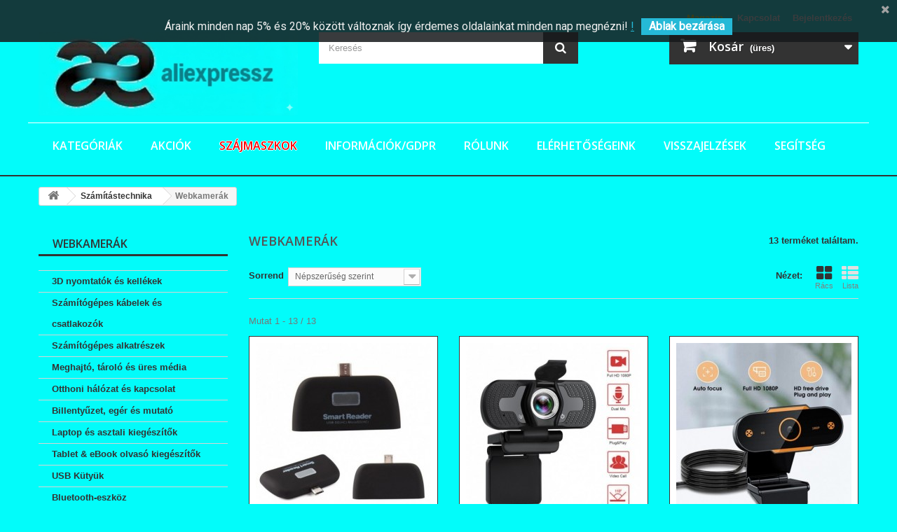

--- FILE ---
content_type: text/html; charset=utf-8
request_url: https://aliexpressz.hu/webkamerak-1818
body_size: 281849
content:
<!DOCTYPE HTML>
<!--[if lt IE 7]> <html class="no-js lt-ie9 lt-ie8 lt-ie7" lang="hu-hu"><![endif]-->
<!--[if IE 7]><html class="no-js lt-ie9 lt-ie8 ie7" lang="hu-hu"><![endif]-->
<!--[if IE 8]><html class="no-js lt-ie9 ie8" lang="hu-hu"><![endif]-->
<!--[if gt IE 8]> <html class="no-js ie9" lang="hu-hu"><![endif]-->
<html lang="hu-hu">
	<head>
		<meta charset="utf-8" />
		<title>Webkamerák - Aliexpressz webáruház</title>
						<meta name="generator" content="PrestaShop" />
		<meta name="robots" content="index,follow" />
		<meta name="viewport" content="width=device-width, minimum-scale=0.25, maximum-scale=1.6, initial-scale=1.0" />
		<meta name="apple-mobile-web-app-capable" content="yes" />
		<link rel="icon" type="image/vnd.microsoft.icon" href="/img/favicon-2.ico?1767440287" />
		<link rel="shortcut icon" type="image/x-icon" href="/img/favicon-2.ico?1767440287" />
														<link rel="stylesheet" href="/themes/aliexpressz/css/global.css" type="text/css" media="all" />
																<link rel="stylesheet" href="/themes/aliexpressz/css/autoload/highdpi.css" type="text/css" media="all" />
																<link rel="stylesheet" href="/themes/aliexpressz/css/autoload/responsive-tables.css" type="text/css" media="all" />
																<link rel="stylesheet" href="/themes/aliexpressz/css/autoload/uniform.default.css" type="text/css" media="all" />
																<link rel="stylesheet" href="/js/jquery/plugins/fancybox/jquery.fancybox.css" type="text/css" media="all" />
																<link rel="stylesheet" href="/modules/wkproductsalesinfo/views/css/front/wk-sale-info-front.css" type="text/css" media="all" />
																<link rel="stylesheet" href="/themes/aliexpressz/css/product_list.css" type="text/css" media="all" />
																<link rel="stylesheet" href="/themes/aliexpressz/css/category.css" type="text/css" media="all" />
																<link rel="stylesheet" href="/themes/aliexpressz/css/scenes.css" type="text/css" media="all" />
																<link rel="stylesheet" href="/themes/aliexpressz/css/modules/blockbestsellers/blockbestsellers.css" type="text/css" media="all" />
																<link rel="stylesheet" href="/themes/aliexpressz/css/modules/blockcart/blockcart.css" type="text/css" media="all" />
																<link rel="stylesheet" href="/js/jquery/plugins/bxslider/jquery.bxslider.css" type="text/css" media="all" />
																<link rel="stylesheet" href="/themes/aliexpressz/css/modules/blockcategories/blockcategories.css" type="text/css" media="all" />
																<link rel="stylesheet" href="/themes/aliexpressz/css/modules/blockcontact/blockcontact.css" type="text/css" media="all" />
																<link rel="stylesheet" href="/themes/aliexpressz/css/modules/blockmyaccountfooter/blockmyaccount.css" type="text/css" media="all" />
																<link rel="stylesheet" href="/themes/aliexpressz/css/modules/blocknewsletter/blocknewsletter.css" type="text/css" media="all" />
																<link rel="stylesheet" href="/themes/aliexpressz/css/modules/blockspecials/blockspecials.css" type="text/css" media="all" />
																<link rel="stylesheet" href="/themes/aliexpressz/css/modules/blockuserinfo/blockuserinfo.css" type="text/css" media="all" />
																<link rel="stylesheet" href="/themes/aliexpressz/css/modules/themeconfigurator/css/hooks.css" type="text/css" media="all" />
																<link rel="stylesheet" href="/modules/responsivemenu/views/css/main.css" type="text/css" media="all" />
																<link rel="stylesheet" href="/modules/fsscrolltop/views/css/ionicons.min.css" type="text/css" media="all" />
																<link rel="stylesheet" href="/modules/lot_mobilebuttons/views/css/front.css" type="text/css" media="all" />
																<link rel="stylesheet" href="/modules/preloading/views/css/preloading.css" type="text/css" media="all" />
																<link rel="stylesheet" href="/themes/aliexpressz/css/modules/blocknewproducts/blocknewproducts.css" type="text/css" media="all" />
																<link rel="stylesheet" href="/themes/aliexpressz/css/modules/blocktopmenu/css/blocktopmenu.css" type="text/css" media="all" />
																<link rel="stylesheet" href="/themes/aliexpressz/css/modules/blocktopmenu/css/superfish-modified.css" type="text/css" media="all" />
																<link rel="stylesheet" href="/themes/aliexpressz/css/modules/blocksearch/blocksearch.css" type="text/css" media="all" />
																<link rel="stylesheet" href="/modules/blockarticlesplus/views/css/blockarticlesplus.css" type="text/css" media="all" />
																<link rel="stylesheet" href="/modules/categoryfields/css/front/categoryfields.css" type="text/css" media="all" />
																<link rel="stylesheet" href="/modules/pscookiebanner/views/css/font-awesome.min.css" type="text/css" media="all" />
																<link rel="stylesheet" href="/modules/pscookiebanner/views/css/jquery-eu-cookie-law-popup.css" type="text/css" media="all" />
																<link rel="stylesheet" href="/modules/soldcounter/views/css/soldcounter.css" type="text/css" media="all" />
														<script type="text/javascript">
var CUSTOMIZE_TEXTFIELD = 1;
var FancyboxI18nClose = 'Bez&aacute;r';
var FancyboxI18nNext = 'K&ouml;vetkező';
var FancyboxI18nPrev = 'Előző';
var ajax_allowed = true;
var ajaxsearch = false;
var baseDir = 'https://aliexpressz.hu/';
var baseUri = 'https://aliexpressz.hu/';
var blocksearch_type = 'top';
var comparator_max_item = 0;
var comparedProductsIds = [];
var contentOnly = false;
var currency = {"id":3,"name":"Forint","iso_code":"HUF","iso_code_num":"348","sign":"Ft\u200e","blank":"1","conversion_rate":"1.000000","deleted":"0","format":"2","decimals":"1","active":"1","prefix":"","suffix":" Ft\u200e","id_shop_list":null,"force_id":false};
var currencyBlank = 1;
var currencyFormat = 2;
var currencyRate = 1;
var currencySign = 'Ft‎';
var customizationIdMessage = 'Testreszabás #';
var delete_txt = 'Törlés';
var displayList = false;
var freeProductTranslation = 'Ingyen!';
var freeShippingTranslation = 'Ingyenes szállítás!';
var frontproductattributes = 'https://aliexpressz.hu/module/wkproductsalesinfo/frontproductattributes';
var generated_date = 1768773421;
var hasDeliveryAddress = false;
var highDPI = false;
var id_lang = 6;
var img_dir = 'https://aliexpressz.hu/themes/aliexpressz/img/';
var instantsearch = false;
var isGuest = 0;
var isLogged = 0;
var isMobile = false;
var logo_url = '/img/aliexpressz-logo-17674402872.jpg';
var max_item = 'Legfeljebb 0 terméket hasonlíthatsz össze egyszerre';
var min_item = 'Legalább egy terméket jelölj ki';
var page_name = 'category';
var placeholder_blocknewsletter = 'Add meg az email címed';
var preloader_image = '/modules/preloading/views/img/';
var priceDisplayMethod = 1;
var priceDisplayPrecision = 0;
var quickView = true;
var removingLinkText = 'termék eltávolítása a kosárból';
var request = 'https://aliexpressz.hu/webkamerak-1818';
var roundMode = 2;
var salesinfoToken = 'd0e7386f5a949e54079ae606ba32b3ad';
var sc_current_con = 'category';
var sc_font_color_available = '#1af8ff';
var sc_font_color_sold = '#e88800';
var sc_font_size = '26';
var sc_icon_size = '50';
var sc_js_render = true;
var sc_ps_version = false;
var static_token = 'd0e7386f5a949e54079ae606ba32b3ad';
var toBeDetermined = 'Meghatározásra vár';
var token = '6440160319aed6ba2ffc77727d1e6952';
var usingSecureMode = true;
</script>

						<script type="text/javascript" src="/js/jquery/jquery-1.11.0.min.js"></script>
						<script type="text/javascript" src="/js/jquery/jquery-migrate-1.2.1.min.js"></script>
						<script type="text/javascript" src="/js/jquery/plugins/jquery.easing.js"></script>
						<script type="text/javascript" src="/js/tools.js"></script>
						<script type="text/javascript" src="/themes/aliexpressz/js/global.js"></script>
						<script type="text/javascript" src="/themes/aliexpressz/js/autoload/10-bootstrap.min.js"></script>
						<script type="text/javascript" src="/themes/aliexpressz/js/autoload/15-jquery.total-storage.min.js"></script>
						<script type="text/javascript" src="/themes/aliexpressz/js/autoload/15-jquery.uniform-modified.js"></script>
						<script type="text/javascript" src="/js/jquery/plugins/fancybox/jquery.fancybox.js"></script>
						<script type="text/javascript" src="/modules/wkproductsalesinfo/views/js/front/wk-sales-info-product-attr.js"></script>
						<script type="text/javascript" src="/themes/aliexpressz/js/category.js"></script>
						<script type="text/javascript" src="/themes/aliexpressz/js/modules/blockcart/ajax-cart.js"></script>
						<script type="text/javascript" src="/js/jquery/plugins/jquery.scrollTo.js"></script>
						<script type="text/javascript" src="/js/jquery/plugins/jquery.serialScroll.js"></script>
						<script type="text/javascript" src="/js/jquery/plugins/bxslider/jquery.bxslider.js"></script>
						<script type="text/javascript" src="/themes/aliexpressz/js/tools/treeManagement.js"></script>
						<script type="text/javascript" src="/themes/aliexpressz/js/modules/blocknewsletter/blocknewsletter.js"></script>
						<script type="text/javascript" src="/modules/ganalytics/views/js/GoogleAnalyticActionLib.js"></script>
						<script type="text/javascript" src="/modules/responsivemenu/views/js/responsivemenu.js"></script>
						<script type="text/javascript" src="/modules/fsscrolltop/views/js/script.js"></script>
						<script type="text/javascript" src="/modules/lot_mobilebuttons/views/js/front.js"></script>
						<script type="text/javascript" src="/modules/preloading/views/js/preloading.js"></script>
						<script type="text/javascript" src="/themes/aliexpressz/js/modules/blocktopmenu/js/hoverIntent.js"></script>
						<script type="text/javascript" src="/themes/aliexpressz/js/modules/blocktopmenu/js/superfish-modified.js"></script>
						<script type="text/javascript" src="/themes/aliexpressz/js/modules/blocktopmenu/js/blocktopmenu.js"></script>
						<script type="text/javascript" src="/modules/blockarticlesplus/views/js/blockarticlesplus.js"></script>
						<script type="text/javascript" src="/modules/categoryfields/js/front/categoryfields.js"></script>
						<script type="text/javascript" src="/modules/pscookiebanner/views/js/jquery-eu-cookie-law-popup.js"></script>
						<script type="text/javascript" src="/modules/pscookiebanner/views/js/initCookiebanner.js"></script>
						<script type="text/javascript" src="/modules/soldcounter/views/js/soldcounter-fo.js"></script>
							
			<script type="text/javascript">
				(window.gaDevIds=window.gaDevIds||[]).push('d6YPbH');
				(function(i,s,o,g,r,a,m){i['GoogleAnalyticsObject']=r;i[r]=i[r]||function(){
				(i[r].q=i[r].q||[]).push(arguments)},i[r].l=1*new Date();a=s.createElement(o),
				m=s.getElementsByTagName(o)[0];a.async=1;a.src=g;m.parentNode.insertBefore(a,m)
				})(window,document,'script','//www.google-analytics.com/analytics.js','ga');
				ga('create', 'UA-45376575-2', 'auto');
				ga('require', 'ec');</script>
            <script type="text/javascript">
                RM_AJAX_URL = 'https://aliexpressz.hu/module/responsivemenu/ajaxssl';
                RM_SHOP_ID = 2;
                RM_HEADER_BAR = 0;
                RM_DISPLAY_SEARCH = 0;
                RM_USE_CLASSIC_BAR = 0;
                RM_CATEGORY_PATH = [2,1800];
                RM_CATEGORY_HASH = '93e101587b570abb257f7492d3e8705d';
                RM_CURRENT_CATEGORY = '1818';
                RM_ID_LANG = '6';
            </script>

<style type="text/css">
    #fs_scroll_top_button {
        position: fixed;
        width: 50px;
        height: 50px;
        line-height: 50px;
        text-align: center;
        cursor: pointer;
        font-size: 25px;
        background: #000000;
        color: #ffffff;
        opacity: 0.6;
        -webkit-border-radius: 10px;
        -moz-border-radius: 10px;
        border-radius: 10px;
        bottom:100px; right:20px;
        -moz-transition: all 300ms ease-in-out;
        -webkit-transition: all 300ms ease-in-out;
        transition: all 300ms ease-in-out;
        z-index: 100;
    }
    #fs_scroll_top_button:hover {
        opacity: 1;
    }

    #fs_scroll_top_button.button_hide {
        opacity:0.6;right:-50px;
    }
</style>


<script type="text/javascript">
    var FSST =  FSST || { };
    FSST.arrow_class = 'ion-arrow-up-a';
</script>
    <style>
    #loader-wrapper {
        background-color: #ffffff
    }
    </style>



<script type="text/javascript">
            var PRELOADER_ITEM_STATUS = 1;
            var PRELOADER_ITEM_BACKGROUND = '#ffffff';
            var PRELOADER_ITEM_STYLE = 'loader';
            var PRELOADER_ITEM_IMAGE = false;
    </script>



<link href="https://fonts.googleapis.com/css?family=Roboto" rel="stylesheet" type="text/css" media="all">


<script type="text/javascript">
    var cb_settings = {
        cb_bg_color:"rgba(23, 25, 28, 0.85)",
        cb_font_style:"Roboto",
        cb_text_color:"#efefef",
        cb_inf_text_color:"#25B9D7",
        cb_loop:"1",
        cb_font_size:"16",
        cb_button_bg_color:"#25B9D7",
        cb_button_bg_color_hover:"#1e94ab",
        cb_button_text_color:"#ffffff",
    };

    var cb_cms_url = "https://aliexpressz.hu/content/rolunk-4";
    var cb_position = "fixedtop";
    var cb_text = "&Aacute;raink minden nap 5% &eacute;s 20% k&ouml;z&ouml;tt v&aacute;ltoznak &iacute;gy &eacute;rdemes oldalainkat minden nap megn&eacute;zni!";
    var cb_link_text = "!";
    var cd_button_text = "Ablak bez&aacute;r&aacute;sa";
</script>


		<link rel="stylesheet" href="//fonts.googleapis.com/css?family=Open+Sans:300,600&amp;subset=latin,latin-ext" type="text/css" media="all" />
		<!--[if IE 8]>
		<script src="https://oss.maxcdn.com/libs/html5shiv/3.7.0/html5shiv.js"></script>
		<script src="https://oss.maxcdn.com/libs/respond.js/1.3.0/respond.min.js"></script>
		<![endif]-->
	</head>
	<body id="category" class="category category-1818 category-webkamerak show-left-column hide-right-column lang_hu">
					
<div id='loader-wrapper'><div id='loader'></div></div>
		<div id="page">
			<div class="header-container">
				<header id="header">
																										<div class="nav">
							<div class="container">
								<div class="row">
									<nav><!-- Block user information module NAV  -->
<div class="header_user_info">
			<a class="login" href="https://aliexpressz.hu/my-account" rel="nofollow" title="Bejelentkezés a vásárlói fiókba">
			Bejelentkezés
		</a>
	</div>
<!-- /Block usmodule NAV -->
<div id="contact-link" >
	<a href="https://aliexpressz.hu/contact-us" title="Kapcsolat">Kapcsolat</a>
</div>
    


                                        <p><a href="https://aliexpressz.hu/articles" style="display: inline-block; float: right; font-weight: bold; padding: 8px 10px 11px 10px; color: yellow; cursor: pointer; line-height: 18px;">Magazin</a></p>
                        </nav>
								</div>
							</div>
						</div>
										<div>
						<div class="container">
							<div class="row">
								<div id="header_logo">
									<a href="https://aliexpressz.hu/" title="Aliexpressz webáruház">
										<img class="logo img-responsive" src="/img/aliexpressz-logo-17674402872.jpg" alt="Aliexpressz webáruház" width="1792" height="576"/>
									</a>
								</div>
								<!-- Block search module TOP -->
<div id="search_block_top" class="col-sm-4 clearfix">
	<form id="searchbox" method="get" action="//aliexpressz.hu/search" >
		<input type="hidden" name="controller" value="search" />
		<input type="hidden" name="orderby" value="position" />
		<input type="hidden" name="orderway" value="desc" />
		<input class="search_query form-control" type="text" id="search_query_top" name="search_query" placeholder="Keresés" value="" />
		<button type="submit" name="submit_search" class="btn btn-default button-search">
			<span>Keresés</span>
		</button>
	</form>
</div>
<!-- /Block search module TOP --><!-- MODULE Block cart -->
<div class="col-sm-4 clearfix">
	<div class="shopping_cart">
		<a href="https://aliexpressz.hu/quick-order" title="Kosár megtekintése" rel="nofollow">
			<b>Kosár</b>
			<span class="ajax_cart_quantity unvisible">0</span>
			<span class="ajax_cart_product_txt unvisible">Termék</span>
			<span class="ajax_cart_product_txt_s unvisible">Termék</span>
			<span class="ajax_cart_total unvisible">
							</span>
			<span class="ajax_cart_no_product">(üres)</span>
					</a>
					<div class="cart_block block exclusive">
				<div class="block_content">
					<!-- block list of products -->
					<div class="cart_block_list">
												<p class="cart_block_no_products">
							Nincs termék
						</p>
																		<div class="cart-prices">
							<div class="cart-prices-line first-line">
								<span class="price cart_block_shipping_cost ajax_cart_shipping_cost unvisible">
																			 Meghatározásra vár																	</span>
								<span class="unvisible">
									Szállítás
								</span>
							</div>
																					<div class="cart-prices-line last-line">
								<span class="price cart_block_total ajax_block_cart_total">0 Ft‎</span>
								<span>Összesen</span>
							</div>
													</div>
						<p class="cart-buttons">
							<a id="button_order_cart" class="btn btn-default button button-small" href="https://aliexpressz.hu/quick-order" title="Fizetés" rel="nofollow">
								<span>
									Fizetés<i class="icon-chevron-right right"></i>
								</span>
							</a>
						</p>
					</div>
				</div>
			</div><!-- .cart_block -->
			</div>
</div>

	<div id="layer_cart">
		<div class="clearfix">
			<div class="layer_cart_product col-xs-12 col-md-6">
				<span class="cross" title="Ablak bezárása"></span>
				<span class="title">
					<i class="icon-check"></i>Termék a kosaradba helyezve
				</span>
				<div class="product-image-container layer_cart_img">
				</div>
				<div class="layer_cart_product_info">
					<span id="layer_cart_product_title" class="product-name"></span>
					<span id="layer_cart_product_attributes"></span>
					<div>
						<strong class="dark">Mennyiség</strong>
						<span id="layer_cart_product_quantity"></span>
					</div>
					<div>
						<strong class="dark">Összesen</strong>
						<span id="layer_cart_product_price"></span>
					</div>
				</div>
			</div>
			<div class="layer_cart_cart col-xs-12 col-md-6">
				<span class="title">
					<!-- Plural Case [both cases are needed because page may be updated in Javascript] -->
					<span class="ajax_cart_product_txt_s  unvisible">
						<span class="ajax_cart_quantity">0</span> termék a kosaradban.
					</span>
					<!-- Singular Case [both cases are needed because page may be updated in Javascript] -->
					<span class="ajax_cart_product_txt ">
						1 termék a kosaradban.
					</span>
				</span>
				<div class="layer_cart_row">
					<strong class="dark">
						Termék összesen
											</strong>
					<span class="ajax_block_products_total">
											</span>
				</div>

								<div class="layer_cart_row">
					<strong class="dark unvisible">
						Szállítás összesen&nbsp;					</strong>
					<span class="ajax_cart_shipping_cost unvisible">
													 Meghatározásra vár											</span>
				</div>
								<div class="layer_cart_row">
					<strong class="dark">
						Összesen
											</strong>
					<span class="ajax_block_cart_total">
											</span>
				</div>
				<div class="button-container">
					<span class="continue btn btn-default button exclusive-medium" title="Vásárlás folytatása">
						<span>
							<i class="icon-chevron-left left"></i>Vásárlás folytatása
						</span>
					</span>
					<a class="btn btn-default button button-medium"	href="https://aliexpressz.hu/quick-order" title="Fizetés" rel="nofollow">
						<span>
							Fizetés<i class="icon-chevron-right right"></i>
						</span>
					</a>
				</div>
			</div>
		</div>
		<div class="crossseling"></div>
	</div> <!-- #layer_cart -->
	<div class="layer_cart_overlay"></div>

<!-- /MODULE Block cart -->
	<!-- Menu -->
	<div id="block_top_menu" class="sf-contener clearfix col-lg-12">
		<div class="cat-title">Menu</div>
		<ul class="sf-menu clearfix menu-content">
			<li><a href="https://aliexpressz.hu/" title="Kategóriák">Kategóriák</a><ul><li><a href="https://aliexpressz.hu/karacsony-81" title="Karácsony">Karácsony</a></li><li><a href="https://aliexpressz.hu/otthon-es-kert-1300" title="Otthon és kert">Otthon és kert</a><ul><li><a href="https://aliexpressz.hu/furdokad-1301" title="Fürdőkád">Fürdőkád</a></li><li><a href="https://aliexpressz.hu/agynemu-1302" title="Ágynemű">Ágynemű</a></li><li><a href="https://aliexpressz.hu/tisztitas-takaritas-1303" title="Tisztítás, takarítás">Tisztítás, takarítás</a></li><li><a href="https://aliexpressz.hu/fuggonyok-1304" title="Függönyök">Függönyök</a></li><li><a href="https://aliexpressz.hu/etelek-es-italok-1305" title="Ételek és italok">Ételek és italok</a></li><li><a href="https://aliexpressz.hu/udvozlolapok-es-parti-eszkozok-1306" title="Üdvözlőlapok és parti eszközök">Üdvözlőlapok és parti eszközök</a></li><li><a href="https://aliexpressz.hu/nyaralas-es-szezonalis-dekoracio-1307" title="Nyaralás és szezonális Dekoráció">Nyaralás és szezonális Dekoráció</a></li><li><a href="https://aliexpressz.hu/otthon-es-kert-1308" title="Otthon és kert">Otthon és kert</a></li><li><a href="https://aliexpressz.hu/otthoni-dekoracio-1309" title="Otthoni dekoráció">Otthoni dekoráció</a></li><li><a href="https://aliexpressz.hu/lakasfelujitas-1310" title="Lakásfelújítás">Lakásfelújítás</a></li><li><a href="https://aliexpressz.hu/haztartasi-kellekek-es-tisztitas-1312" title="Háztartási kellékek és tisztítás">Háztartási kellékek és tisztítás</a></li><li><a href="https://aliexpressz.hu/gyerekek-es-tizenevesek-otthon-1313" title="Gyerekek és tizenévesek otthon">Gyerekek és tizenévesek otthon</a></li><li><a href="https://aliexpressz.hu/konyha-etkezo-es-bar-1314" title="Konyha, étkező és bár">Konyha, étkező és bár</a></li><li><a href="https://aliexpressz.hu/lampak-vilagitas-es-mennyezeti-ventilatorok-1315" title="Lámpák, világítás és mennyezeti ventilátorok">Lámpák, világítás és mennyezeti ventilátorok</a></li><li><a href="https://aliexpressz.hu/partik-alkalmak-1316" title="Partik, alkalmak">Partik, alkalmak</a></li><li><a href="https://aliexpressz.hu/szerszamok-es-muhelyfelszerelesek-1317" title="Szerszámok és műhelyfelszerelések">Szerszámok és műhelyfelszerelések</a></li><li><a href="https://aliexpressz.hu/eskuvoi-kellekek-1318" title="Esküvői kellékek">Esküvői kellékek</a></li><li><a href="https://aliexpressz.hu/ablakdekoracio-1319" title="Ablakdekoráció">Ablakdekoráció</a></li><li><a href="https://aliexpressz.hu/udvar-kert-es-szabadteri-elet-1320" title="Udvar, kert és szabadtéri élet">Udvar, kert és szabadtéri élet</a></li><li><a href="https://aliexpressz.hu/eszkozok-merok-es-tesztelok-1321" title="Eszközök, mérők és tesztelők">Eszközök, mérők és tesztelők</a></li><li><a href="https://aliexpressz.hu/haztartasi-gepek-1322" title="Háztartási gépek">Háztartási gépek</a></li><li><a href="https://aliexpressz.hu/haztartasi-rovidaru-1323" title="Háztartási rövidáru">Háztartási rövidáru</a></li><li><a href="https://aliexpressz.hu/kisallat-kellekek-1324" title="Kisállat kellékek">Kisállat kellékek</a></li><li><a href="https://aliexpressz.hu/tea-es-teaskeszlet-1326" title="Tea- és teáskészlet">Tea- és teáskészlet</a></li><li><a href="https://aliexpressz.hu/otthoni-textil-1328" title="Otthoni textil">Otthoni textil</a></li><li><a href="https://aliexpressz.hu/friss-vagott-viragok-es-kellekek-1329" title="Friss vágott virágok és kellékek">Friss vágott virágok és kellékek</a></li><li><a href="https://aliexpressz.hu/butor-1330" title="Bútor">Bútor</a></li><li><a href="https://aliexpressz.hu/egyeb-otthon-es-kert-1331" title="Egyéb otthon és kert">Egyéb otthon és kert</a></li><li><a href="https://aliexpressz.hu/nagy-keszulekek-1332" title="Nagy készülékek">Nagy készülékek</a></li><li><a href="https://aliexpressz.hu/szonyegek-1333" title="Szőnyegek">Szőnyegek</a></li></ul></li><li><a href="https://aliexpressz.hu/uzlet-iroda-es-ipar-2200" title="Üzlet, iroda és ipar">Üzlet, iroda és ipar</a><ul><li><a href="https://aliexpressz.hu/ragasztok-tomitoanyagok-es-szalagok-2201" title="Ragasztók, tömítőanyagok és szalagok">Ragasztók, tömítőanyagok és szalagok</a></li><li><a href="https://aliexpressz.hu/automatizalas-motorok-es-meghajtok-2202" title="Automatizálás, motorok és meghajtók">Automatizálás, motorok és meghajtók</a></li><li><a href="https://aliexpressz.hu/cnc-femmegmunkalas-es-gyartas-2204" title="CNC, fémmegmunkálás és gyártás">CNC, fémmegmunkálás és gyártás</a></li><li><a href="https://aliexpressz.hu/elektromos-berendezesek-es-kellekek-2205" title="Elektromos berendezések és kellékek">Elektromos berendezések és kellékek</a></li><li><a href="https://aliexpressz.hu/letesitmeny-karbantartasa-es-biztonsaga-2206" title="Létesítmény karbantartása és biztonsága">Létesítmény karbantartása és biztonsága</a></li><li><a href="https://aliexpressz.hu/rogzitok-es-hardverek-2207" title="Rögzítők és hardverek">Rögzítők és hardverek</a></li><li><a href="https://aliexpressz.hu/egeszsegugy-labor-dental-2208" title="Egészségügy, Labor & Dentál">Egészségügy, Labor & Dentál</a></li><li><a href="https://aliexpressz.hu/hidraulika-pneumatika-szivattyu-es-vizvezetek-2209" title="Hidraulika, pneumatika, szivattyú és vízvezeték">Hidraulika, pneumatika, szivattyú és vízvezeték</a></li><li><a href="https://aliexpressz.hu/anyagmozgatas-2210" title="Anyagmozgatás">Anyagmozgatás</a></li><li><a href="https://aliexpressz.hu/hivatal-2211" title="Hivatal">Hivatal</a></li><li><a href="https://aliexpressz.hu/kiskereskedelem-es-szolgaltatasok-2212" title="Kiskereskedelem és szolgáltatások">Kiskereskedelem és szolgáltatások</a></li><li><a href="https://aliexpressz.hu/teszt-meres-es-ellenorzes-2213" title="Teszt, mérés és ellenőrzés">Teszt, mérés és ellenőrzés</a></li><li><a href="https://aliexpressz.hu/ipari-eszkozok-2214" title="Ipari eszközök">Ipari eszközök</a></li><li><a href="https://aliexpressz.hu/mezogazdasag-es-erdeszet-2215" title="Mezőgazdaság és erdészet">Mezőgazdaság és erdészet</a></li><li><a href="https://aliexpressz.hu/epitesi-anyagok-es-kellekek-2216" title="Építési anyagok és kellékek">Építési anyagok és kellékek</a></li><li><a href="https://aliexpressz.hu/egyeb-uzlet-es-ipar-2217" title="Egyéb üzlet és ipar">Egyéb üzlet és ipar</a></li><li><a href="https://aliexpressz.hu/tisztito-es-takaritoeszkozok-2218" title="Tisztító és takarítóeszközök">Tisztító és takarítóeszközök</a></li><li><a href="https://aliexpressz.hu/nehez-berendezesek-alkatreszek-es-tartozekok-2219" title="Nehéz berendezések, alkatrészek és tartozékok">Nehéz berendezések, alkatrészek és tartozékok</a></li><li><a href="https://aliexpressz.hu/hvac-2220" title="HVAC">HVAC</a></li><li><a href="https://aliexpressz.hu/konnyu-berendezesek-es-eszkozok-2221" title="Könnyű berendezések és eszközök">Könnyű berendezések és eszközök</a></li><li><a href="https://aliexpressz.hu/nyomtatas-es-grafika-2222" title="Nyomtatás és grafika">Nyomtatás és grafika</a></li><li><a href="https://aliexpressz.hu/etterem-es-elelmiszer-szolgaltatas-2223" title="Étterem és élelmiszer-szolgáltatás">Étterem és élelmiszer-szolgáltatás</a></li><li><a href="https://aliexpressz.hu/elado-webhelyek-es-vallalkozasok-2224" title="Eladó webhelyek és vállalkozások">Eladó webhelyek és vállalkozások</a></li><li><a href="https://aliexpressz.hu/mezogazdasag-2225" title="Mezőgazdaság">Mezőgazdaság</a></li><li><a href="https://aliexpressz.hu/kezi-szerszamok-2226" title="Kézi szerszámok">Kézi szerszámok</a></li><li><a href="https://aliexpressz.hu/femmegmunkalas-maras-hegesztes-2227" title="Fémmegmunkálás/marás/hegesztés">Fémmegmunkálás/marás/hegesztés</a></li><li><a href="https://aliexpressz.hu/irodai-berendezesek-es-kellekek-2228" title="Irodai berendezések és kellékek">Irodai berendezések és kellékek</a></li><li><a href="https://aliexpressz.hu/elektromos-szerszamok-2229" title="Elektromos szerszámok">Elektromos szerszámok</a></li><li><a href="https://aliexpressz.hu/kiskereskedelmi-es-uzletfelszereles-2230" title="Kiskereskedelmi és üzletfelszerelés">Kiskereskedelmi és üzletfelszerelés</a></li></ul></li><li><a href="https://aliexpressz.hu/elektronika-600" title="Elektronika">Elektronika</a><ul><li><a href="https://aliexpressz.hu/otthoni-telefonok-es-tartozekok-602" title="Otthoni telefonok és tartozékok">Otthoni telefonok és tartozékok</a></li><li><a href="https://aliexpressz.hu/tobbfunkcios-akkumulatorok-es-teljesitmeny-603" title="Többfunkciós akkumulátorok és teljesítmény">Többfunkciós akkumulátorok és teljesítmény</a></li><li><a href="https://aliexpressz.hu/hordozhato-audio-es-fejhallgato-604" title="Hordozható audió és fejhallgató">Hordozható audió és fejhallgató</a></li><li><a href="https://aliexpressz.hu/radios-kommunikacio-605" title="Rádiós kommunikáció">Rádiós kommunikáció</a></li><li><a href="https://aliexpressz.hu/felugyelet-es-intelligens-otthoni-elektronika-606" title="Felügyelet és intelligens otthoni elektronika">Felügyelet és intelligens otthoni elektronika</a></li><li><a href="https://aliexpressz.hu/tv-video-es-audio-607" title="TV, videó és audio">TV, videó és audio</a></li><li><a href="https://aliexpressz.hu/jarmu-elektronika-es-gps-608" title="Jármű elektronika és GPS">Jármű elektronika és GPS</a></li><li><a href="https://aliexpressz.hu/kabel-es-adapter-609" title="Kábel és adapter">Kábel és adapter</a></li><li><a href="https://aliexpressz.hu/elemek-610" title="Elemek">Elemek</a></li><li><a href="https://aliexpressz.hu/toltok-611" title="Töltők">Töltők</a></li><li><a href="https://aliexpressz.hu/atalakitok-es-aljzatok-612" title="Átalakítók és aljzatok">Átalakítók és aljzatok</a></li><li><a href="https://aliexpressz.hu/szamologep-es-digitalis-merleg-613" title="Számológép és digitális mérleg">Számológép és digitális mérleg</a></li><li><a href="https://aliexpressz.hu/csinald-magad-alkatreszek-es-eszkozok-614" title="Csináld magad alkatrészek és eszközök">Csináld magad alkatrészek és eszközök</a></li><li><a href="https://aliexpressz.hu/biztonsag-es-vedelem-616" title="Biztonság és védelem">Biztonság és védelem</a></li><li><a href="https://aliexpressz.hu/lezeres-mutatok-617" title="Lézeres mutatók">Lézeres mutatók</a></li><li><a href="https://aliexpressz.hu/memoriakartyak-618" title="Memóriakártyák">Memóriakártyák</a></li><li><a href="https://aliexpressz.hu/egyeb-elektronika-620" title="Egyéb elektronika">Egyéb elektronika</a></li><li><a href="https://aliexpressz.hu/egyeb-fogyasztoi-elektronika-621" title="Egyéb fogyasztói elektronika">Egyéb fogyasztói elektronika</a></li></ul></li><li><a href="https://aliexpressz.hu/auto-motor-200" title="Autó-motor">Autó-motor</a><ul><li><a href="https://aliexpressz.hu/alkatreszek-es-tartozekok-201" title="Alkatrészek és tartozékok">Alkatrészek és tartozékok</a></li><li><a href="https://aliexpressz.hu/autos-keszlet-toltok-es-adapterek-202" title="Autós készlet töltők és adapterek">Autós készlet töltők és adapterek</a></li><li><a href="https://aliexpressz.hu/auto-hang-es-video-203" title="Autó hang és videó">Autó hang és videó</a></li><li><a href="https://aliexpressz.hu/csinald-magad-autos-eszkozok-204" title="Csináld magad autós eszközök">Csináld magad autós eszközök</a></li><li><a href="https://aliexpressz.hu/gps-navigacio-205" title="GPS navigáció">GPS navigáció</a></li><li><a href="https://aliexpressz.hu/auto-vilagitas-206" title="Autó világítás">Autó világítás</a></li><li><a href="https://aliexpressz.hu/egyeb-autos-kiegeszitok-207" title="Egyéb autós kiegészítők">Egyéb autós kiegészítők</a></li><li><a href="https://aliexpressz.hu/autoipari-eszkozok-es-kellekek-208" title="Autóipari eszközök és kellékek">Autóipari eszközök és kellékek</a></li><li><a href="https://aliexpressz.hu/autotartozekok-209" title="Autótartozékok">Autótartozékok</a></li><li><a href="https://aliexpressz.hu/auto-tuning-es-stilus-210" title="Autó tuning és stílus">Autó tuning és stílus</a></li><li><a href="https://aliexpressz.hu/auto-kerekek-gumiabroncsok-es-karpitok-211" title="Autó kerekek, gumiabroncsok és kárpitok">Autó kerekek, gumiabroncsok és kárpitok</a></li></ul></li><li><a href="https://aliexpressz.hu/ekszerek-es-orak-500" title="Ékszerek és órák">Ékszerek és órák</a><ul><li><a href="https://aliexpressz.hu/divatekszerek-501" title="Divatékszerek">Divatékszerek</a></li><li><a href="https://aliexpressz.hu/laza-gyongyok-502" title="Laza gyöngyök">Laza gyöngyök</a></li><li><a href="https://aliexpressz.hu/ferfi-ekszerek-503" title="Férfi ékszerek">Férfi ékszerek</a></li><li><a href="https://aliexpressz.hu/orak-alkatreszek-es-tartozekok-504" title="Órák, alkatrészek és tartozékok">Órák, alkatrészek és tartozékok</a></li><li><a href="https://aliexpressz.hu/medalok-505" title="Medálok">Medálok</a></li><li><a href="https://aliexpressz.hu/karkoto-506" title="Karkötő">Karkötő</a></li><li><a href="https://aliexpressz.hu/fulbevalo-507" title="Fülbevaló">Fülbevaló</a></li><li><a href="https://aliexpressz.hu/gyuruk-508" title="Gyűrűk">Gyűrűk</a></li><li><a href="https://aliexpressz.hu/nyaklancok-509" title="Nyakláncok">Nyakláncok</a></li><li><a href="https://aliexpressz.hu/karorak-510" title="Karórák">Karórák</a></li><li><a href="https://aliexpressz.hu/iroasztal-es-asztali-ora-511" title="Íróasztal és asztali óra">Íróasztal és asztali óra</a></li><li><a href="https://aliexpressz.hu/oras-eszkozok-es-tartozekok-512" title="Órás eszközök és tartozékok">Órás eszközök és tartozékok</a></li><li><a href="https://aliexpressz.hu/ekszereszkozok-513" title="Ékszereszközök">Ékszereszközök</a></li><li><a href="https://aliexpressz.hu/gyongyok-514" title="Gyöngyök">Gyöngyök</a></li><li><a href="https://aliexpressz.hu/zseborak-515" title="Zsebórák">Zsebórák</a></li><li><a href="https://aliexpressz.hu/test-ekszerek-516" title="Test ékszerek">Test ékszerek</a></li><li><a href="https://aliexpressz.hu/eskuvoi-ekszerek-es-kiegeszitok-517" title="Esküvői ékszerek és kiegészítők">Esküvői ékszerek és kiegészítők</a></li><li><a href="https://aliexpressz.hu/brossok-es-melltuk-519" title="Brossok és melltűk">Brossok és melltűk</a></li><li><a href="https://aliexpressz.hu/egyeb-ekszer-es-ora-521" title="Egyéb ékszer és óra">Egyéb ékszer és óra</a></li><li><a href="https://aliexpressz.hu/finom-ekszerek-523" title="Finom ékszerek">Finom ékszerek</a></li><li><a href="https://aliexpressz.hu/ekszer-dobozok-es-kellekek-524" title="Ékszer dobozok és kellékek">Ékszer dobozok és kellékek</a></li><li><a href="https://aliexpressz.hu/bokaekszerek-527" title="Bokaékszerek">Bokaékszerek</a></li><li><a href="https://aliexpressz.hu/ekszerdobozok-es-szervezok-528" title="Ékszerdobozok és szervezők">Ékszerdobozok és szervezők</a></li><li><a href="https://aliexpressz.hu/ekszerek-tervezese-es-javitasa-529" title="Ékszerek tervezése és javítása">Ékszerek tervezése és javítása</a></li><li><a href="https://aliexpressz.hu/laza-gyemantok-es-dragakovek-530" title="Laza gyémántok és drágakövek">Laza gyémántok és drágakövek</a></li></ul></li><li><a href="https://aliexpressz.hu/akciok-60" title="Akciók">Akciók</a></li><li><a href="https://aliexpressz.hu/gyemantfestes-77" title="Gyémántfestés">Gyémántfestés</a></li><li><a href="https://aliexpressz.hu/sportcikkek-1700" title="Sportcikkek">Sportcikkek</a><ul><li><a href="https://aliexpressz.hu/csonakazas-vizi-sportok-1701" title="Csónakázás, vízi sportok">Csónakázás, vízi sportok</a></li><li><a href="https://aliexpressz.hu/kerekparozas-1702" title="Kerékpározás">Kerékpározás</a></li><li><a href="https://aliexpressz.hu/horgaszat-1703" title="Horgászat">Horgászat</a></li><li><a href="https://aliexpressz.hu/fitness-futas-es-joga-1704" title="Fitness, futás és jóga">Fitness, futás és jóga</a></li><li><a href="https://aliexpressz.hu/vadaszat-1705" title="Vadászat">Vadászat</a></li><li><a href="https://aliexpressz.hu/benti-jatekok-1706" title="Benti játékok">Benti játékok</a></li><li><a href="https://aliexpressz.hu/kulteri-sportok-1707" title="Kültéri sportok">Kültéri sportok</a></li><li><a href="https://aliexpressz.hu/csapatsport-1709" title="Csapatsport">Csapatsport</a></li><li><a href="https://aliexpressz.hu/tenisz-es-versenypalya-1710" title="Tenisz és versenypálya">Tenisz és versenypálya</a></li><li><a href="https://aliexpressz.hu/vizi-sportok-1711" title="Vízi sportok">Vízi sportok</a></li><li><a href="https://aliexpressz.hu/teli-sportok-1712" title="Téli sportok">Téli sportok</a></li><li><a href="https://aliexpressz.hu/zseblampa-1713" title="Zseblámpa">Zseblámpa</a></li><li><a href="https://aliexpressz.hu/golf-1714" title="Golf">Golf</a></li><li><a href="https://aliexpressz.hu/uszas-1715" title="Úszás">Úszás</a></li><li><a href="https://aliexpressz.hu/edzes-es-fitnesz-1716" title="Edzés és fitnesz">Edzés és fitnesz</a></li><li><a href="https://aliexpressz.hu/kemping-es-turazas-1717" title="Kemping és túrázás">Kemping és túrázás</a></li><li><a href="https://aliexpressz.hu/2018-as-vilagbajnoksag-1718" title="2018-as világbajnokság">2018-as világbajnokság</a></li><li><a href="https://aliexpressz.hu/egyeb-sport-1719" title="Egyéb sport">Egyéb sport</a></li><li><a href="https://aliexpressz.hu/hegymaszas-1720" title="Hegymászás">Hegymászás</a></li><li><a href="https://aliexpressz.hu/vitorlazas-1721" title="Vitorlázás">Vitorlázás</a></li><li><a href="https://aliexpressz.hu/egyeb-sportcikkek-1723" title="Egyéb sportcikkek">Egyéb sportcikkek</a></li></ul></li><li><a href="https://aliexpressz.hu/baba-300" title="Baba">Baba</a><ul><li><a href="https://aliexpressz.hu/baba-furdes-apolas-301" title="Baba fürdés/ápolás">Baba fürdés/ápolás</a></li><li><a href="https://aliexpressz.hu/baba-biztonsag-es-egeszseg-302" title="Baba biztonság és egészség">Baba biztonság és egészség</a></li><li><a href="https://aliexpressz.hu/furdes-es-apolas-303" title="Fürdés és ápolás">Fürdés és ápolás</a></li><li><a href="https://aliexpressz.hu/kereszteles-es-ajandekok-304" title="Keresztelés és ajándékok">Keresztelés és ajándékok</a></li><li><a href="https://aliexpressz.hu/taplalas-305" title="Táplálás">Táplálás</a></li><li><a href="https://aliexpressz.hu/emlektargyak-es-baba-bejelentesek-306" title="Emléktárgyak és baba bejelentések">Emléktárgyak és baba bejelentések</a></li><li><a href="https://aliexpressz.hu/babakocsik-es-kiegeszitok-307" title="Babakocsik és kiegészítők">Babakocsik és kiegészítők</a></li><li><a href="https://aliexpressz.hu/baba-jatekok-308" title="Baba játékok">Baba játékok</a></li><li><a href="https://aliexpressz.hu/kismeretu-babahazak-309" title="Kisméretű babaházak">Kisméretű babaházak</a></li><li><a href="https://aliexpressz.hu/tartok-hevederek-es-hatizsakok-310" title="Tartók, hevederek és hátizsákok">Tartók, hevederek és hátizsákok</a></li><li><a href="https://aliexpressz.hu/egyeb-baba-311" title="Egyéb baba">Egyéb baba</a></li><li><a href="https://aliexpressz.hu/szobatisztasagra-tanitas-312" title="Szobatisztaságra tanítás">Szobatisztaságra tanítás</a></li><li><a href="https://aliexpressz.hu/baba-pelenkazas-313" title="Baba pelenkázás">Baba pelenkázás</a></li><li><a href="https://aliexpressz.hu/baba-etetes-314" title="Baba etetés">Baba etetés</a></li><li><a href="https://aliexpressz.hu/baba-felszereles-315" title="Baba felszerelés">Baba felszerelés</a></li><li><a href="https://aliexpressz.hu/auto-biztonsagi-ulesek-316" title="Autó biztonsági ülések">Autó biztonsági ülések</a></li><li><a href="https://aliexpressz.hu/ruhazat-cipo-es-kiegeszitok-317" title="Ruházat, cipő és kiegészítők">Ruházat, cipő és kiegészítők</a></li><li><a href="https://aliexpressz.hu/pelenkazas-318" title="Pelenkázás">Pelenkázás</a></li><li><a href="https://aliexpressz.hu/anyasag-terhesseg-319" title="Anyaság/terhesség">Anyaság/terhesség</a></li><li><a href="https://aliexpressz.hu/ovodai-agynemu-320" title="Óvodai ágynemű">Óvodai ágynemű</a></li><li><a href="https://aliexpressz.hu/bolcsode-dekoracio-321" title="Bölcsőde Dekoráció">Bölcsőde Dekoráció</a></li><li><a href="https://aliexpressz.hu/ovodai-butorok-322" title="Óvodai bútorok">Óvodai bútorok</a></li><li><a href="https://aliexpressz.hu/jatekok-es-tevekenysegek-323" title="Játékok és tevékenységek">Játékok és tevékenységek</a></li><li><a href="https://aliexpressz.hu/noi-taskak-es-kezitaskak-324" title="Női táskák és kézitáskák">Női táskák és kézitáskák</a></li><li><a href="https://aliexpressz.hu/gyerekruhazat-cipok-es-tartozekok-326" title="Gyerekruházat, cipők és tartozékok">Gyerekruházat, cipők és tartozékok</a></li><li><a href="https://aliexpressz.hu/ferfi-kiegeszitok-327" title="Férfi kiegészítők">Férfi kiegészítők</a></li><li><a href="https://aliexpressz.hu/noi-kiegeszitok-328" title="Női kiegészítők">Női kiegészítők</a></li><li><a href="https://aliexpressz.hu/noi-ruhazat-329" title="Női Ruházat">Női Ruházat</a></li></ul></li><li><a href="https://aliexpressz.hu/szajmaszkok-70" title="Szájmaszkok">Szájmaszkok</a></li><li><a href="https://aliexpressz.hu/egeszseg-es-szepsegapolas-400" title="Egészség és szépségápolás">Egészség és szépségápolás</a><ul><li><a href="https://aliexpressz.hu/furdo-es-testapolas-401" title="Fürdő és testápolás">Fürdő és testápolás</a></li><li><a href="https://aliexpressz.hu/arcborapolas-402" title="Arcbőrápolás">Arcbőrápolás</a></li><li><a href="https://aliexpressz.hu/hajapolas-es-stilus-403" title="Hajápolás és stílus">Hajápolás és stílus</a></li><li><a href="https://aliexpressz.hu/egeszseg-es-szepseg-404" title="Egészség és szépség">Egészség és szépség</a></li><li><a href="https://aliexpressz.hu/egeszsegapolas-405" title="Egészségápolás">Egészségápolás</a></li><li><a href="https://aliexpressz.hu/smink-406" title="Smink">Smink</a></li><li><a href="https://aliexpressz.hu/masszazs-407" title="Masszázs">Masszázs</a></li><li><a href="https://aliexpressz.hu/orvosi-es-ortoped-408" title="Orvosi és ortopéd">Orvosi és ortopéd</a></li><li><a href="https://aliexpressz.hu/koromapolas-manikur-es-pedikur-409" title="Körömápolás, manikűr és pedikűr">Körömápolás, manikűr és pedikűr</a></li><li><a href="https://aliexpressz.hu/termeszetes-es-alternativ-orvoslas-410" title="Természetes és alternatív orvoslás">Természetes és alternatív orvoslás</a></li><li><a href="https://aliexpressz.hu/szajapolas-411" title="Szájápolás">Szájápolás</a></li><li><a href="https://aliexpressz.hu/borotvalkozas-es-szortelenites-412" title="Borotválkozás és szőrtelenítés">Borotválkozás és szőrtelenítés</a></li><li><a href="https://aliexpressz.hu/borapolas-413" title="Bőrápolás">Bőrápolás</a></li><li><a href="https://aliexpressz.hu/tetovalas-es-testmuveszet-414" title="Tetoválás és testművészet">Tetoválás és testművészet</a></li><li><a href="https://aliexpressz.hu/szemapolas-415" title="Szemápolás">Szemápolás</a></li><li><a href="https://aliexpressz.hu/vitaminok-es-etrend-kiegeszitok-416" title="Vitaminok és étrend-kiegészítők">Vitaminok és étrend-kiegészítők</a></li><li><a href="https://aliexpressz.hu/nagykereskedelmi-tetelek-417" title="Nagykereskedelmi tételek">Nagykereskedelmi tételek</a></li><li><a href="https://aliexpressz.hu/hajhosszabbitas-418" title="Hajhosszabbítás">Hajhosszabbítás</a></li><li><a href="https://aliexpressz.hu/parokak-es-kiegeszitok-419" title="Parókák és kiegészítők">Parókák és kiegészítők</a></li><li><a href="https://aliexpressz.hu/hajapolas-420" title="Hajápolás">Hajápolás</a></li><li><a href="https://aliexpressz.hu/koromapolas-421" title="Körömápolás">Körömápolás</a></li><li><a href="https://aliexpressz.hu/testapolas-422" title="Testápolás">Testápolás</a></li><li><a href="https://aliexpressz.hu/ajakapolas-423" title="Ajakápolás">Ajakápolás</a></li><li><a href="https://aliexpressz.hu/illat-424" title="Illat">Illat</a></li><li><a href="https://aliexpressz.hu/egyeb-egeszseg-es-szepseg-425" title="Egyéb egészség és szépség">Egyéb egészség és szépség</a></li><li><a href="https://aliexpressz.hu/szalon-es-gyogyfurdo-427" title="Szalon és gyógyfürdő">Szalon és gyógyfürdő</a></li><li><a href="https://aliexpressz.hu/szalon-es-gyogyfurdo-felszereles-428" title="Szalon és gyógyfürdő felszerelés">Szalon és gyógyfürdő felszerelés</a></li></ul></li><li><a href="https://aliexpressz.hu/jatekok-es-hobbik-800" title="Játékok és hobbik">Játékok és hobbik</a><ul><li><a href="https://aliexpressz.hu/nevelesi-801" title="Nevelési">Nevelési</a></li><li><a href="https://aliexpressz.hu/jatekok-802" title="Játékok">Játékok</a></li><li><a href="https://aliexpressz.hu/ovodai-jatekok-803" title="Óvodai játékok">Óvodai játékok</a></li><li><a href="https://aliexpressz.hu/nagykereskedelem-tomeges-tetelek-804" title="Nagykereskedelem, tömeges tételek">Nagykereskedelem, tömeges tételek</a></li><li><a href="https://aliexpressz.hu/akciofigurak-805" title="Akciófigurák">Akciófigurák</a></li><li><a href="https://aliexpressz.hu/epitos-jatekok-806" title="Építős játékok">Építős játékok</a></li><li><a href="https://aliexpressz.hu/klasszikus-jatekok-807" title="Klasszikus játékok">Klasszikus játékok</a></li><li><a href="https://aliexpressz.hu/gyujtheto-kartyajatekok-808" title="Gyűjthető kártyajátékok">Gyűjthető kártyajátékok</a></li><li><a href="https://aliexpressz.hu/diecast-jatek-jarmuvek-809" title="Diecast & játék járművek">Diecast & játék járművek</a></li><li><a href="https://aliexpressz.hu/elektronikus-akkumulator-es-wind-up-810" title="Elektronikus, akkumulátor és Wind-Up">Elektronikus, akkumulátor és Wind-Up</a></li><li><a href="https://aliexpressz.hu/modell-vasuti-es-vonatok-811" title="Modell vasúti és vonatok">Modell vasúti és vonatok</a></li><li><a href="https://aliexpressz.hu/modellek-es-keszletek-812" title="Modellek és készletek">Modellek és készletek</a></li><li><a href="https://aliexpressz.hu/kulteri-jatekok-es-szerkezetek-813" title="Kültéri játékok és szerkezetek">Kültéri játékok és szerkezetek</a></li><li><a href="https://aliexpressz.hu/kirakos-jatekok-814" title="Kirakós játékok">Kirakós játékok</a></li><li><a href="https://aliexpressz.hu/radiovezerlo-es-vezerlovonal-815" title="Rádióvezérlő és vezérlővonal">Rádióvezérlő és vezérlővonal</a></li><li><a href="https://aliexpressz.hu/robotok-szornyek-es-urhajok-816" title="Robotok, szörnyek és űrhajók">Robotok, szörnyek és űrhajók</a></li><li><a href="https://aliexpressz.hu/jatekallatok-817" title="Játékállatok">Játékállatok</a></li><li><a href="https://aliexpressz.hu/golyok-818" title="Golyók">Golyók</a></li><li><a href="https://aliexpressz.hu/tv-es-film-karakter-jatekok-819" title="TV és film karakter játékok">TV és film karakter játékok</a></li><li><a href="https://aliexpressz.hu/vintage-es-antik-jatekok-820" title="Vintage és antik játékok">Vintage és antik játékok</a></li><li><a href="https://aliexpressz.hu/kreativ-jatekok-es-tevekenysegek-821" title="Kreatív játékok és tevékenységek">Kreatív játékok és tevékenységek</a></li><li><a href="https://aliexpressz.hu/oktatasi-jatekok-822" title="Oktatási játékok">Oktatási játékok</a></li><li><a href="https://aliexpressz.hu/modellkeszletek-823" title="Modellkészletek">Modellkészletek</a></li><li><a href="https://aliexpressz.hu/iskola-elotti-es-kisgyermekek-824" title="Iskola előtti és kisgyermekek">Iskola előtti és kisgyermekek</a></li><li><a href="https://aliexpressz.hu/radio-vezerelt-rc-jatekok-825" title="Rádió vezérelt & RC játékok">Rádió vezérelt & RC játékok</a></li><li><a href="https://aliexpressz.hu/puha-jatekok-es-toltott-allatok-826" title="Puha játékok és töltött állatok">Puha játékok és töltött állatok</a></li><li><a href="https://aliexpressz.hu/babak-827" title="Babák">Babák</a></li><li><a href="https://aliexpressz.hu/macik-829" title="Macik">Macik</a></li><li><a href="https://aliexpressz.hu/maci-keszites-830" title="Maci készítés">Maci készítés</a></li><li><a href="https://aliexpressz.hu/babak-ruhazat-es-kiegeszitok-831" title="Babák, ruházat és kiegészítők">Babák, ruházat és kiegészítők</a></li></ul></li><li><a href="https://aliexpressz.hu/iparmuveszet-1200" title="Iparművészet">Iparművészet</a><ul><li><a href="https://aliexpressz.hu/muveszeti-kellekek-1201" title="Művészeti kellékek">Művészeti kellékek</a></li><li><a href="https://aliexpressz.hu/gyongyok-es-ekszerek-keszitese-1202" title="Gyöngyök és ékszerek készítése">Gyöngyök és ékszerek készítése</a></li><li><a href="https://aliexpressz.hu/kepzomuveszet-1203" title="Képzőművészet">Képzőművészet</a></li><li><a href="https://aliexpressz.hu/otthon-muveszet-iparmuveszet-1204" title="Otthon művészet & Iparművészet">Otthon művészet & Iparművészet</a></li><li><a href="https://aliexpressz.hu/gyerek-kezmuvesseg-1205" title="Gyerek kézművesség">Gyerek kézművesség</a></li><li><a href="https://aliexpressz.hu/bordiszmu-1206" title="Bőrdíszmű">Bőrdíszmű</a></li><li><a href="https://aliexpressz.hu/tobbcelu-kezmuves-kellekek-1207" title="Többcélú kézműves kellékek">Többcélú kézműves kellékek</a></li><li><a href="https://aliexpressz.hu/fonalak-es-tuk-1208" title="Fonalak és tűk">Fonalak és tűk</a></li><li><a href="https://aliexpressz.hu/muveszies-albumok-papirmunka-1209" title="Művészies albumok & Papírmunka">Művészies albumok & Papírmunka</a></li><li><a href="https://aliexpressz.hu/varras-1210" title="Varrás">Varrás</a></li><li><a href="https://aliexpressz.hu/belyegzes-es-domboritas-1212" title="Bélyegzés és domborítás">Bélyegzés és domborítás</a></li><li><a href="https://aliexpressz.hu/szovet-1213" title="Szövet">Szövet</a></li><li><a href="https://aliexpressz.hu/egyeb-kezmuvesseg-1214" title="Egyéb kézművesség">Egyéb kézművesség</a></li><li><a href="https://aliexpressz.hu/kezmuves-es-kesz-darabok-1215" title="Kézműves és kész darabok">Kézműves és kész darabok</a></li><li><a href="https://aliexpressz.hu/szobraszat-ontes-es-keramia-1218" title="Szobrászat, öntés és kerámia">Szobrászat, öntés és kerámia</a></li></ul></li><li><a href="https://aliexpressz.hu/videojatekok-es-konzolok-2800" title="Videojátékok és konzolok">Videojátékok és konzolok</a><ul><li><a href="https://aliexpressz.hu/videojatek-kiegeszitok-2802" title="Videojáték kiegészítők">Videojáték kiegészítők</a></li><li><a href="https://aliexpressz.hu/egyeb-videojatekok-es-konzolok-2803" title="Egyéb videojátékok és konzolok">Egyéb videojátékok és konzolok</a></li><li><a href="https://aliexpressz.hu/cserealkatreszek-es-szerszamok-2804" title="Cserealkatrészek és szerszámok">Cserealkatrészek és szerszámok</a></li><li><a href="https://aliexpressz.hu/strategiai-utmutatok-es-csalasok-2805" title="Stratégiai útmutatók és csalások">Stratégiai útmutatók és csalások</a></li><li><a href="https://aliexpressz.hu/videojatek-konzolok-2806" title="Videojáték-konzolok">Videojáték-konzolok</a></li><li><a href="https://aliexpressz.hu/videojatek-aruk-2807" title="Videojáték áruk">Videojáték áruk</a></li><li><a href="https://aliexpressz.hu/videojatekok-2808" title="Videójátékok">Videójátékok</a></li></ul></li><li><a href="https://aliexpressz.hu/zene-2900" title="Zene">Zene</a><ul><li><a href="https://aliexpressz.hu/cd-k-2901" title="CD-k">CD-k</a></li><li><a href="https://aliexpressz.hu/felvetelek-2902" title="Felvételek">Felvételek</a></li><li><a href="https://aliexpressz.hu/zenei-emlekek-2903" title="Zenei emlékek">Zenei emlékek</a></li></ul></li><li><a href="https://aliexpressz.hu/audio-video-100" title="Audio Video">Audio Video</a><ul><li><a href="https://aliexpressz.hu/hordozhato-audio-es-fejhallgato-101" title="Hordozható audió és fejhallgató">Hordozható audió és fejhallgató</a></li><li><a href="https://aliexpressz.hu/tobbfunkcios-akkumulatorok-es-teljesitmeny-102" title="Többfunkciós akkumulátorok és teljesítmény">Többfunkciós akkumulátorok és teljesítmény</a></li></ul></li><li><a href="https://aliexpressz.hu/csinald-magad-otthon-butor-1400" title="Csináld magad Otthon, Bútor">Csináld magad Otthon, Bútor</a><ul><li><a href="https://aliexpressz.hu/haztartasi-es-mosodai-kellekek-1401" title="Háztartási és mosodai kellékek">Háztartási és mosodai kellékek</a></li><li><a href="https://aliexpressz.hu/vilagitas-1402" title="Világítás">Világítás</a></li><li><a href="https://aliexpressz.hu/iroszerek-es-iskolai-felszerelesek-1403" title="Írószerek és iskolai felszerelések">Írószerek és iskolai felszerelések</a></li><li><a href="https://aliexpressz.hu/keszulekek-1404" title="Készülékek">Készülékek</a></li><li><a href="https://aliexpressz.hu/unnepsegek-es-alkalmak-1406" title="Ünnepségek és alkalmak">Ünnepségek és alkalmak</a></li><li><a href="https://aliexpressz.hu/konyhai-eszkozok-etkezo-es-bar-1408" title="Konyhai eszközök, étkező és bár">Konyhai eszközök, étkező és bár</a></li><li><a href="https://aliexpressz.hu/csinald-magad-anyagok-1410" title="Csináld magad anyagok">Csináld magad anyagok</a></li><li><a href="https://aliexpressz.hu/csinald-magad-eszkozok-es-muhelyfelszerelesek-1411" title="Csináld magad eszközök és műhelyfelszerelések">Csináld magad eszközök és műhelyfelszerelések</a></li><li><a href="https://aliexpressz.hu/etel-ital-1412" title="Étel ital">Étel ital</a></li><li><a href="https://aliexpressz.hu/lakberendezes-1414" title="Lakberendezés">Lakberendezés</a></li><li><a href="https://aliexpressz.hu/otthoni-biztonsag-1415" title="Otthoni biztonság">Otthoni biztonság</a></li><li><a href="https://aliexpressz.hu/egyeb-otthon-butor-csinald-magad-1416" title="Egyéb Otthon, Bútor csináld magad">Egyéb Otthon, Bútor csináld magad</a></li></ul></li><li><a href="https://aliexpressz.hu/hangszerek-es-felszerelesek-3000" title="Hangszerek és felszerelések">Hangszerek és felszerelések</a><ul><li><a href="https://aliexpressz.hu/sargarez-3001" title="Sárgaréz">Sárgaréz</a></li><li><a href="https://aliexpressz.hu/felszereles-3002" title="Felszerelés">Felszerelés</a></li><li><a href="https://aliexpressz.hu/gitarok-es-basszusok-3003" title="Gitárok és basszusok">Gitárok és basszusok</a></li><li><a href="https://aliexpressz.hu/fuvosok-es-fafuvosok-3004" title="Fúvósok és fafúvósok">Fúvósok és fafúvósok</a></li><li><a href="https://aliexpressz.hu/utosok-3005" title="Ütősök">Ütősök</a></li><li><a href="https://aliexpressz.hu/zongorak-billentyuk-es-orgonak-3006" title="Zongorák, billentyűk és orgonák">Zongorák, billentyűk és orgonák</a></li><li><a href="https://aliexpressz.hu/egyeb-hangszerek-3007" title="Egyéb hangszerek">Egyéb hangszerek</a></li><li><a href="https://aliexpressz.hu/pro-audio-berendezesek-3008" title="Pro Audio berendezések">Pro Audio berendezések</a></li><li><a href="https://aliexpressz.hu/zenei-es-dalkonyvek-3009" title="Zenei és dalkönyvek">Zenei és dalkönyvek</a></li><li><a href="https://aliexpressz.hu/hurok-3010" title="Húrok">Húrok</a></li><li><a href="https://aliexpressz.hu/vintage-zenei-hangszerek-3011" title="Vintage zenei hangszerek">Vintage zenei hangszerek</a></li><li><a href="https://aliexpressz.hu/tartozekok-es-felszerelesek-3012" title="Tartozékok és felszerelések">Tartozékok és felszerelések</a></li></ul></li><li><a href="https://aliexpressz.hu/divat-1500" title="Divat">Divat</a><ul><li><a href="https://aliexpressz.hu/baba-es-kisgyermek-ruhazat-1501" title="Baba és kisgyermek ruházat">Baba és kisgyermek ruházat</a></li><li><a href="https://aliexpressz.hu/ruhazat-es-cipoapolas-1502" title="Ruházat és cipőápolás">Ruházat és cipőápolás</a></li><li><a href="https://aliexpressz.hu/ruhazat-cipo-es-kiegeszitok-1503" title="Ruházat, cipő és kiegészítők">Ruházat, cipő és kiegészítők</a></li><li><a href="https://aliexpressz.hu/jelmezek-szinhaz-1504" title="Jelmezek, Színház">Jelmezek, Színház</a></li><li><a href="https://aliexpressz.hu/erotikus-ruhazat-1505" title="Erotikus ruházat">Erotikus ruházat</a></li><li><a href="https://aliexpressz.hu/gyerekruhazat-cipo-es-kiegeszitok-1506" title="Gyerekruházat, cipő és kiegészítők">Gyerekruházat, cipő és kiegészítők</a></li><li><a href="https://aliexpressz.hu/ferfi-kiegeszitok-1507" title="Férfi kiegészítők">Férfi kiegészítők</a></li><li><a href="https://aliexpressz.hu/ferfiruhazat-1508" title="Férfiruházat">Férfiruházat</a></li><li><a href="https://aliexpressz.hu/ferfi-cipok-1509" title="Férfi cipők">Férfi cipők</a></li><li><a href="https://aliexpressz.hu/unisex-ruhazat-cipo-es-kiegeszitok-1510" title="Unisex ruházat, cipő és kiegészítők">Unisex ruházat, cipő és kiegészítők</a></li><li><a href="https://aliexpressz.hu/eskuvoi-es-hivatalos-alkalom-1511" title="Esküvői és hivatalos alkalom">Esküvői és hivatalos alkalom</a></li><li><a href="https://aliexpressz.hu/noi-kiegeszitok-1512" title="Női kiegészítők">Női kiegészítők</a></li><li><a href="https://aliexpressz.hu/noi-ruhazat-1513" title="Női Ruházat">Női Ruházat</a></li><li><a href="https://aliexpressz.hu/vilag-es-hagyomanyos-ruhazat-1514" title="Világ és hagyományos ruházat">Világ és hagyományos ruházat</a></li><li><a href="https://aliexpressz.hu/noi-cipo-1515" title="Női cipő">Női cipő</a></li><li><a href="https://aliexpressz.hu/baba-gyerek-ruhazat-cipo-es-kiegeszitok-1516" title="Baba & gyerek ruházat cipő és kiegészítők">Baba & gyerek ruházat cipő és kiegészítők</a></li><li><a href="https://aliexpressz.hu/eskuvo-es-kiegeszitok-1517" title="Esküvő és kiegészítők">Esküvő és kiegészítők</a></li><li><a href="https://aliexpressz.hu/noi-taskak-es-taskak-1518" title="Női táskák és táskák">Női táskák és táskák</a></li><li><a href="https://aliexpressz.hu/maszkok-1519" title="Maszkok">Maszkok</a></li><li><a href="https://aliexpressz.hu/kulcstartok-1520" title="Kulcstartók">Kulcstartók</a></li><li><a href="https://aliexpressz.hu/egyeb-ruhazat-cipo-es-kiegeszitok-1521" title="Egyéb ruházat, cipő és kiegészítők">Egyéb ruházat, cipő és kiegészítők</a></li></ul></li><li><a href="https://aliexpressz.hu/keramia-uveg-porcelan-3100" title="Kerámia, üveg, porcelán">Kerámia, üveg, porcelán</a><ul><li><a href="https://aliexpressz.hu/uveg-3101" title="Üveg">Üveg</a></li><li><a href="https://aliexpressz.hu/fazekassag-3102" title="Fazekasság">Fazekasság</a></li><li><a href="https://aliexpressz.hu/fazekas-kina-3103" title="Fazekas/Kína">Fazekas/Kína</a></li><li><a href="https://aliexpressz.hu/porcelan-kina-3104" title="Porcelán/Kína">Porcelán/Kína</a></li></ul></li><li><a href="https://aliexpressz.hu/husvet-90" title="Húsvét">Húsvét</a></li><li><a href="https://aliexpressz.hu/ruhazat-cipo-es-kiegeszitok-1600" title="Ruházat, cipő és kiegészítők">Ruházat, cipő és kiegészítők</a><ul><li><a href="https://aliexpressz.hu/baba-es-kisgyermek-ruhazat-1601" title="Baba és kisgyermek ruházat">Baba és kisgyermek ruházat</a></li><li><a href="https://aliexpressz.hu/ruhazat-es-cipoapolas-1602" title="Ruházat és cipőápolás">Ruházat és cipőápolás</a></li><li><a href="https://aliexpressz.hu/egyeb-ruhazat-cipo-es-kiegeszitok-1603" title="Egyéb ruházat, cipő és kiegészítők">Egyéb ruházat, cipő és kiegészítők</a></li><li><a href="https://aliexpressz.hu/noi-taskak-es-taskak-1604" title="Női táskák és táskák">Női táskák és táskák</a></li><li><a href="https://aliexpressz.hu/jelmezek-eloadas-szinhaz-1605" title="Jelmezek, Előadás, Színház">Jelmezek, Előadás, Színház</a></li><li><a href="https://aliexpressz.hu/gyerekruhazat-cipok-es-kiegeszitok-1607" title="Gyerekruházat, cipők és kiegészítők">Gyerekruházat, cipők és kiegészítők</a></li><li><a href="https://aliexpressz.hu/ferfiruhazat-1609" title="Férfiruházat">Férfiruházat</a></li><li><a href="https://aliexpressz.hu/ferfi-cipok-1610" title="Férfi cipők">Férfi cipők</a></li><li><a href="https://aliexpressz.hu/vintage-1611" title="Vintage">Vintage</a></li><li><a href="https://aliexpressz.hu/eskuvoi-es-alkalmi-1612" title="Esküvői és alkalmi">Esküvői és alkalmi</a></li><li><a href="https://aliexpressz.hu/noi-kiegeszitok-1613" title="Női kiegészítők">Női kiegészítők</a></li><li><a href="https://aliexpressz.hu/noi-ruhazat-1614" title="Női Ruházat">Női Ruházat</a></li><li><a href="https://aliexpressz.hu/noi-cipo-1615" title="Női cipő">Női cipő</a></li><li><a href="https://aliexpressz.hu/nemzetkozi-es-hagyomanyos-ruhazat-1616" title="Nemzetközi és hagyományos ruházat">Nemzetközi és hagyományos ruházat</a></li></ul></li><li><a href="https://aliexpressz.hu/belyegek-3200" title="Bélyegek">Bélyegek</a><ul><li><a href="https://aliexpressz.hu/afrika-3201" title="Afrika">Afrika</a></li><li><a href="https://aliexpressz.hu/nagy-britannia-3202" title="Nagy-Britannia">Nagy-Britannia</a></li><li><a href="https://aliexpressz.hu/kiadvanyok-es-kellekek-3203" title="Kiadványok és kellékek">Kiadványok és kellékek</a></li><li><a href="https://aliexpressz.hu/tropusi-belyegek-3204" title="Trópusi bélyegek">Trópusi bélyegek</a></li></ul></li><li><a href="https://aliexpressz.hu/szamitastechnika-1800" title="Számítástechnika">Számítástechnika</a><ul><li><a href="https://aliexpressz.hu/3d-nyomtatok-es-kellekek-1801" title="3D nyomtatók és kellékek">3D nyomtatók és kellékek</a></li><li><a href="https://aliexpressz.hu/szamitogepes-kabelek-es-csatlakozok-1802" title="Számítógépes kábelek és csatlakozók">Számítógépes kábelek és csatlakozók</a></li><li><a href="https://aliexpressz.hu/szamitogepes-alkatreszek-1803" title="Számítógépes alkatrészek">Számítógépes alkatrészek</a></li><li><a href="https://aliexpressz.hu/meghajto-tarolo-es-ures-media-1804" title="Meghajtó, tároló és üres média">Meghajtó, tároló és üres média</a></li><li><a href="https://aliexpressz.hu/otthoni-halozat-es-kapcsolat-1805" title="Otthoni hálózat és kapcsolat">Otthoni hálózat és kapcsolat</a></li><li><a href="https://aliexpressz.hu/billentyuzet-eger-es-mutato-1806" title="Billentyűzet, egér és mutató">Billentyűzet, egér és mutató</a></li><li><a href="https://aliexpressz.hu/laptop-es-asztali-kiegeszitok-1807" title="Laptop és asztali kiegészítők">Laptop és asztali kiegészítők</a></li><li><a href="https://aliexpressz.hu/tablet-ebook-olvaso-kiegeszitok-1808" title="Tablet & eBook olvasó kiegészítők">Tablet & eBook olvasó kiegészítők</a></li><li><a href="https://aliexpressz.hu/usb-kutyuk-1809" title="USB Kütyük">USB Kütyük</a></li><li><a href="https://aliexpressz.hu/bluetooth-eszkoz-1810" title="Bluetooth-eszköz">Bluetooth-eszköz</a></li><li><a href="https://aliexpressz.hu/billentyuzet-eger-es-bemenet-1812" title="Billentyűzet, egér és bemenet">Billentyűzet, egér és bemenet</a></li><li><a href="https://aliexpressz.hu/laptop-adapterek-es-toltok-1813" title="Laptop adapterek és töltők">Laptop adapterek és töltők</a></li><li><a href="https://aliexpressz.hu/szamitogepes-kabelek-es-adapterek-1814" title="Számítógépes kábelek és adapterek">Számítógépes kábelek és adapterek</a></li><li><a href="https://aliexpressz.hu/flash-memoria-meghajtok-1816" title="Flash memória meghajtók">Flash memória meghajtók</a></li><li><a href="https://aliexpressz.hu/memoriakartya-olvasok-1817" title="Memóriakártya-olvasók">Memóriakártya-olvasók</a></li><li class="sfHoverForce"><a href="https://aliexpressz.hu/webkamerak-1818" title="Webkamerák">Webkamerák</a></li><li><a href="https://aliexpressz.hu/halozati-adapter-es-eszkozok-1819" title="Hálózati adapter és eszközök">Hálózati adapter és eszközök</a></li><li><a href="https://aliexpressz.hu/vezetek-nelkuli-eszkozok-1820" title="Vezeték nélküli eszközök">Vezeték nélküli eszközök</a></li><li><a href="https://aliexpressz.hu/laptopok-notebookok-1821" title="Laptopok, notebookok">Laptopok, notebookok</a></li><li><a href="https://aliexpressz.hu/usb-hub-1822" title="USB Hub">USB Hub</a></li><li><a href="https://aliexpressz.hu/tabletek-es-e-olvasok-1823" title="Tabletek és e-olvasók">Tabletek és e-olvasók</a></li><li><a href="https://aliexpressz.hu/egyeb-szamitogep-tartozekok-1824" title="Egyéb számítógép tartozékok">Egyéb számítógép tartozékok</a></li></ul></li><li><a href="https://aliexpressz.hu/sztar-celeb-emlektargyak-1900" title="Sztár/celeb emléktárgyak">Sztár/celeb emléktárgyak</a><ul><li><a href="https://aliexpressz.hu/zenei-emlekek-1901" title="Zenei emlékek">Zenei emlékek</a></li></ul></li><li><a href="https://aliexpressz.hu/telefonok-es-tartozekok-2000" title="Telefonok és tartozékok">Telefonok és tartozékok</a><ul></ul></li><li><a href="https://aliexpressz.hu/kisallat-kellekek-1000" title="Kisállat kellékek">Kisállat kellékek</a><ul><li><a href="https://aliexpressz.hu/madarellatas-1001" title="Madárellátás">Madárellátás</a></li><li><a href="https://aliexpressz.hu/madarak-1002" title="Madarak">Madarak</a></li><li><a href="https://aliexpressz.hu/macska-kellekek-1003" title="Macska kellékek">Macska kellékek</a></li><li><a href="https://aliexpressz.hu/kutya-kellekek-1004" title="Kutya kellékek">Kutya kellékek</a></li><li><a href="https://aliexpressz.hu/halak-es-akvariumok-1005" title="Halak és akváriumok">Halak és akváriumok</a></li><li><a href="https://aliexpressz.hu/kisallat-kellekek-1006" title="Kisállat kellékek">Kisállat kellékek</a></li><li><a href="https://aliexpressz.hu/kisallat-kellekek-1007" title="Kisállat-kellékek">Kisállat-kellékek</a></li><li><a href="https://aliexpressz.hu/haztaji-baromfi-kellekek-1009" title="Háztáji baromfi kellékek">Háztáji baromfi kellékek</a></li><li><a href="https://aliexpressz.hu/meheszkedes-1010" title="méhészkedés">méhészkedés</a></li><li><a href="https://aliexpressz.hu/egyeb-kisallat-kellekek-1011" title="Egyéb kisállat-kellékek">Egyéb kisállat-kellékek</a></li><li><a href="https://aliexpressz.hu/hullo-kellekek-1012" title="Hüllő kellékek">Hüllő kellékek</a></li><li><a href="https://aliexpressz.hu/hullok-1013" title="hüllők">hüllők</a></li><li><a href="https://aliexpressz.hu/pokok-es-rovarok-1014" title="Pókok és rovarok">Pókok és rovarok</a></li></ul></li><li><a href="https://aliexpressz.hu/utazas-2100" title="Utazás">Utazás</a><ul><li><a href="https://aliexpressz.hu/utazasi-kiegeszitok-2101" title="Utazási kiegészítők">Utazási kiegészítők</a></li></ul></li><li><a href="https://aliexpressz.hu/gyujtemenyek-700" title="Gyűjtemények">Gyűjtemények</a><ul><li><a href="https://aliexpressz.hu/animacio-muveszet-es-karakterek-701" title="Animáció Művészet és karakterek">Animáció Művészet és karakterek</a></li><li><a href="https://aliexpressz.hu/arcade-jukebox-es-pinball-702" title="Arcade, Jukebox és Pinball">Arcade, Jukebox és Pinball</a></li><li><a href="https://aliexpressz.hu/orak-703" title="Órák">Órák</a></li><li><a href="https://aliexpressz.hu/kulturak-es-etnikumok-704" title="Kultúrák és etnikumok">Kultúrák és etnikumok</a></li><li><a href="https://aliexpressz.hu/dekorativ-gyujtemenyek-705" title="Dekoratív gyűjtemények">Dekoratív gyűjtemények</a></li><li><a href="https://aliexpressz.hu/fantazia-mitikus-es-magikus-706" title="Fantázia, mitikus és mágikus">Fantázia, mitikus és mágikus</a></li><li><a href="https://aliexpressz.hu/tortenelmi-emlek-707" title="Történelmi emlék">Történelmi emlék</a></li><li><a href="https://aliexpressz.hu/konyha-es-otthon-710" title="Konyha és otthon">Konyha és otthon</a></li><li><a href="https://aliexpressz.hu/konyha-711" title="Konyha">Konyha</a></li><li><a href="https://aliexpressz.hu/kesek-kardok-es-pengek-712" title="Kések, kardok és pengék">Kések, kardok és pengék</a></li><li><a href="https://aliexpressz.hu/emlekezetes-713" title="Emlékezetes">Emlékezetes</a></li><li><a href="https://aliexpressz.hu/papir-714" title="Papír">Papír</a></li><li><a href="https://aliexpressz.hu/tollak-es-iroeszkozok-715" title="Tollak és íróeszközök">Tollak és íróeszközök</a></li><li><a href="https://aliexpressz.hu/tollak-es-iroszerek-716" title="Tollak és írószerek">Tollak és írószerek</a></li><li><a href="https://aliexpressz.hu/kulcstartok-promo-szemuveg-717" title="Kulcstartók, Promo szemüveg">Kulcstartók, Promo szemüveg</a></li><li><a href="https://aliexpressz.hu/sziklak-fossziliak-es-asvanyok-718" title="Sziklák, fosszíliák és ásványok">Sziklák, fosszíliák és ásványok</a></li><li><a href="https://aliexpressz.hu/tudomany-es-orvostudomany-1930-tol-maig-719" title="Tudomány és orvostudomány (1930-tól máig)">Tudomány és orvostudomány (1930-tól máig)</a></li><li><a href="https://aliexpressz.hu/tobacciana-720" title="Tobacciana">Tobacciana</a></li><li><a href="https://aliexpressz.hu/eszkozok-hardver-es-zarak-721" title="Eszközök, hardver és zárak">Eszközök, hardver és zárak</a></li><li><a href="https://aliexpressz.hu/jelvenyek-es-matricak-722" title="Jelvények és matricák">Jelvények és matricák</a></li><li><a href="https://aliexpressz.hu/sorfozes-723" title="Sörfőzés">Sörfőzés</a></li><li><a href="https://aliexpressz.hu/kaszino-gyujtemenyek-724" title="Kaszinó Gyűjtemények">Kaszinó Gyűjtemények</a></li><li><a href="https://aliexpressz.hu/kulcstartok-725" title="Kulcstartók">Kulcstartók</a></li><li><a href="https://aliexpressz.hu/egyeb-gyujtheto-tetelek-726" title="Egyéb gyűjthető tételek">Egyéb gyűjthető tételek</a></li><li><a href="https://aliexpressz.hu/tarolas-bemutatas-727" title="Tárolás, bemutatás">Tárolás, bemutatás</a></li><li><a href="https://aliexpressz.hu/dekorativ-diszek-es-lemezek-728" title="Dekoratív díszek és lemezek">Dekoratív díszek és lemezek</a></li><li><a href="https://aliexpressz.hu/neprajzi-gyujtemenyek-729" title="Néprajzi Gyűjtemények">Néprajzi Gyűjtemények</a></li><li><a href="https://aliexpressz.hu/zaszlok-730" title="Zászlók">Zászlók</a></li><li><a href="https://aliexpressz.hu/haztartasi-gyujtemenyek-731" title="Háztartási Gyűjtemények">Háztartási Gyűjtemények</a></li><li><a href="https://aliexpressz.hu/katonai-733" title="Katonai">Katonai</a></li><li><a href="https://aliexpressz.hu/penz-dobozok-es-malacka-bankok-734" title="Pénz dobozok és malacka bankok">Pénz dobozok és malacka bankok</a></li><li><a href="https://aliexpressz.hu/papir-es-efemera-735" title="Papír és efemera">Papír és efemera</a></li><li><a href="https://aliexpressz.hu/kepeslapok-736" title="Képeslapok">Képeslapok</a></li><li><a href="https://aliexpressz.hu/varras-szovet-es-textil-737" title="Varrás, szövet és textil">Varrás, szövet és textil</a></li><li><a href="https://aliexpressz.hu/tobacciana-es-dohanyzasi-kellekek-738" title="Tobacciana és dohányzási kellékek">Tobacciana és dohányzási kellékek</a></li><li><a href="https://aliexpressz.hu/eszkozok-es-gyujtheto-hardverek-739" title="Eszközök és gyűjthető hardverek">Eszközök és gyűjthető hardverek</a></li><li><a href="https://aliexpressz.hu/kereskedelmi-kartyak-740" title="Kereskedelmi kártyák">Kereskedelmi kártyák</a></li><li><a href="https://aliexpressz.hu/szallitas-kollekcio-741" title="Szállítás Kollekció">Szállítás Kollekció</a></li><li><a href="https://aliexpressz.hu/hiusag-parfum-es-apolas-742" title="Hiúság, parfüm és ápolás">Hiúság, parfüm és ápolás</a></li><li><a href="https://aliexpressz.hu/furcsa-dolgok-743" title="Furcsa dolgok">Furcsa dolgok</a></li><li><a href="https://aliexpressz.hu/hirdetes-744" title="Hirdetés">Hirdetés</a></li><li><a href="https://aliexpressz.hu/allatok-745" title="Állatok">Állatok</a></li><li><a href="https://aliexpressz.hu/bankok-nyilvantartasok-es-ertekesitesek-746" title="Bankok, nyilvántartások és értékesítések">Bankok, nyilvántartások és értékesítések</a></li><li><a href="https://aliexpressz.hu/bar-747" title="Bár">Bár</a></li><li><a href="https://aliexpressz.hu/palackok-es-szigetelok-748" title="Palackok és szigetelők">Palackok és szigetelők</a></li><li><a href="https://aliexpressz.hu/sorfozes-sor-749" title="Sörfőzés, sör">Sörfőzés, sör</a></li><li><a href="https://aliexpressz.hu/kaszino-750" title="Kaszinó">Kaszinó</a></li><li><a href="https://aliexpressz.hu/nem-sportos-kereskedelmi-kartyak-751" title="Nem sportos kereskedelmi kártyák">Nem sportos kereskedelmi kártyák</a></li><li><a href="https://aliexpressz.hu/fenykepeszeti-kepek-752" title="Fényképészeti képek">Fényképészeti képek</a></li><li><a href="https://aliexpressz.hu/radio-fonograf-tv-telefon-753" title="Rádió, Fonográf, TV, telefon">Rádió, Fonográf, TV, telefon</a></li><li><a href="https://aliexpressz.hu/vallas-es-spiritualitas-754" title="Vallás és spiritualitás">Vallás és spiritualitás</a></li><li><a href="https://aliexpressz.hu/varras-1930-tol-maig-755" title="Varrás (1930-tól máig)">Varrás (1930-tól máig)</a></li><li><a href="https://aliexpressz.hu/szallitas-756" title="Szállítás">Szállítás</a></li><li><a href="https://aliexpressz.hu/hiusag-parfum-es-borotvalkozas-757" title="Hiúság, parfüm és borotválkozás">Hiúság, parfüm és borotválkozás</a></li></ul></li><li><a href="https://aliexpressz.hu/egyeb-termekek-2300" title="Egyéb termékek">Egyéb termékek</a><ul><li><a href="https://aliexpressz.hu/intim-ruhazat-2301" title="Intim ruházat">Intim ruházat</a></li><li><a href="https://aliexpressz.hu/apple-kiegeszitok-2302" title="Apple kiegészítők">Apple kiegészítők</a></li><li><a href="https://aliexpressz.hu/videojatekok-2303" title="Videójátékok">Videójátékok</a></li><li><a href="https://aliexpressz.hu/fenykepezogep-es-fenykep-2304" title="Fényképezőgép és fénykép">Fényképezőgép és fénykép</a></li><li><a href="https://aliexpressz.hu/audio-es-video-2305" title="Audio és videó">Audio és videó</a></li><li><a href="https://aliexpressz.hu/jatekok-es-hobbik-2306" title="Játékok és hobbik">Játékok és hobbik</a></li><li><a href="https://aliexpressz.hu/temetes-2307" title="Temetés">Temetés</a></li><li><a href="https://aliexpressz.hu/termek-alapu-szolgaltatasok-2308" title="Termék alapú szolgáltatások">Termék alapú szolgáltatások</a></li><li><a href="https://aliexpressz.hu/akciok-2309" title="Akciók">Akciók</a></li></ul></li><li><a href="https://aliexpressz.hu/regisegek-2400" title="Régiségek">Régiségek</a><ul><li><a href="https://aliexpressz.hu/antik-orak-2401" title="Antik órák">Antik órák</a></li><li><a href="https://aliexpressz.hu/egyeb-regisegek-2402" title="Egyéb régiségek">Egyéb régiségek</a></li><li><a href="https://aliexpressz.hu/regisegek-2403" title="Régiségek">Régiségek</a></li><li><a href="https://aliexpressz.hu/epiteszeti-es-kert-2404" title="Építészeti és kert">Építészeti és kert</a></li><li><a href="https://aliexpressz.hu/azsiai-regisegek-2405" title="Ázsiai régiségek">Ázsiai régiségek</a></li><li><a href="https://aliexpressz.hu/dekorativ-muveszet-2406" title="Dekoratív művészet">Dekoratív művészet</a></li><li><a href="https://aliexpressz.hu/agynemu-es-textiliak-1930-elotti-2407" title="Ágynemű és textíliák (1930 előtti)">Ágynemű és textíliák (1930 előtti)</a></li><li><a href="https://aliexpressz.hu/tengeri-2408" title="Tengeri">Tengeri</a></li><li><a href="https://aliexpressz.hu/ezust-2409" title="Ezüst">Ezüst</a></li></ul></li><li><a href="https://aliexpressz.hu/kamera-es-foto-900" title="Kamera és fotó">Kamera és fotó</a><ul><li><a href="https://aliexpressz.hu/tavcsovek-901" title="Távcsövek">Távcsövek</a></li><li><a href="https://aliexpressz.hu/fenykepezogep-es-fenykep-tartozekok-902" title="Fényképezőgép és fénykép tartozékok">Fényképezőgép és fénykép tartozékok</a></li><li><a href="https://aliexpressz.hu/fenykepezogepek-es-fenykep-903" title="Fényképezőgépek és fénykép">Fényképezőgépek és fénykép</a></li><li><a href="https://aliexpressz.hu/objektivek-es-szurok-904" title="Objektívek és szűrők">Objektívek és szűrők</a></li><li><a href="https://aliexpressz.hu/allvanyok-es-tamaszok-905" title="Állványok és támaszok">Állványok és támaszok</a></li><li><a href="https://aliexpressz.hu/kamerak-906" title="Kamerák">Kamerák</a></li><li><a href="https://aliexpressz.hu/kamera-dron-alkatreszek-907" title="Kamera drón alkatrészek">Kamera drón alkatrészek</a></li><li><a href="https://aliexpressz.hu/kamera-dronok-908" title="Kamera Drónok">Kamera Drónok</a></li><li><a href="https://aliexpressz.hu/digitalis-kamerak-909" title="Digitális kamerák">Digitális kamerák</a></li><li><a href="https://aliexpressz.hu/egyeb-kamerak-es-fenykep-910" title="Egyéb kamerák és fénykép">Egyéb kamerák és fénykép</a></li><li><a href="https://aliexpressz.hu/filmes-fotozas-911" title="Filmes fotózás">Filmes fotózás</a></li><li><a href="https://aliexpressz.hu/vakuk-es-vaku-tartozekok-912" title="Vakuk és vaku tartozékok">Vakuk és vaku tartozékok</a></li><li><a href="https://aliexpressz.hu/studio-vilagitas-913" title="Stúdió világítás">Stúdió világítás</a></li><li><a href="https://aliexpressz.hu/cserealkatreszek-es-szerszamok-914" title="Cserealkatrészek és szerszámok">Cserealkatrészek és szerszámok</a></li></ul></li><li><a href="https://aliexpressz.hu/ermek-es-papirpenz-2500" title="Érmék és papírpénz">Érmék és papírpénz</a><ul><li><a href="https://aliexpressz.hu/papirpenz-nemzetkozi-2502" title="Papírpénz: Nemzetközi">Papírpénz: Nemzetközi</a></li><li><a href="https://aliexpressz.hu/kellekek-berendezesek-2503" title="Kellékek/berendezések">Kellékek/berendezések</a></li></ul></li><li><a href="https://aliexpressz.hu/muveszet-2600" title="Művészet">Művészet</a><ul><li><a href="https://aliexpressz.hu/muveszeti-plakatok-2601" title="Művészeti plakátok">Művészeti plakátok</a></li><li><a href="https://aliexpressz.hu/muveszeti-nyomatok-2602" title="Művészeti nyomatok">Művészeti nyomatok</a></li><li><a href="https://aliexpressz.hu/egyeb-cikkek-2603" title="Egyéb cikkek">Egyéb cikkek</a></li><li><a href="https://aliexpressz.hu/festmenyek-2604" title="Festmények">Festmények</a></li></ul></li><li><a href="https://aliexpressz.hu/mobiltelefonok-es-kiegeszitok-1100" title="Mobiltelefonok és kiegészítők">Mobiltelefonok és kiegészítők</a><ul><li><a href="https://aliexpressz.hu/mobiltelefon-tartozekok-1101" title="Mobiltelefon tartozékok">Mobiltelefon tartozékok</a></li><li><a href="https://aliexpressz.hu/telefonkartyak-es-sim-kartyak-1103" title="Telefonkártyák és SIM kártyák">Telefonkártyák és SIM kártyák</a></li><li><a href="https://aliexpressz.hu/okosora-tartozekok-1104" title="Okosóra tartozékok">Okosóra tartozékok</a></li><li><a href="https://aliexpressz.hu/nagykereskedelmi-tetelek-1105" title="Nagykereskedelmi tételek">Nagykereskedelmi tételek</a></li><li><a href="https://aliexpressz.hu/mobiltelefon-akkumulatorok-1107" title="Mobiltelefon akkumulátorok">Mobiltelefon akkumulátorok</a></li><li><a href="https://aliexpressz.hu/mobiltelefon-taskak-es-tokok-1108" title="Mobiltelefon táskák és tokok">Mobiltelefon táskák és tokok</a></li><li><a href="https://aliexpressz.hu/mobiltelefon-1109" title="Mobiltelefon">Mobiltelefon</a></li><li><a href="https://aliexpressz.hu/toltok-es-bolcsok-1110" title="Töltők és bölcsők">Töltők és bölcsők</a></li><li><a href="https://aliexpressz.hu/adatkabelek-es-toltok-1111" title="Adatkábelek és töltők">Adatkábelek és töltők</a></li><li><a href="https://aliexpressz.hu/kepernyovedok-1112" title="Képernyővédők">Képernyővédők</a></li><li><a href="https://aliexpressz.hu/csinald-magad-mobiltelefon-eszkozok-1113" title="Csináld magad mobiltelefon eszközök">Csináld magad mobiltelefon eszközök</a></li><li><a href="https://aliexpressz.hu/headset-1115" title="Headset">Headset</a></li><li><a href="https://aliexpressz.hu/stylus-1116" title="Stylus">Stylus</a></li><li><a href="https://aliexpressz.hu/okosorak-1117" title="Okosórák">Okosórák</a></li><li><a href="https://aliexpressz.hu/egyeb-mobiltelefon-tartozekok-1118" title="Egyéb mobiltelefon tartozékok">Egyéb mobiltelefon tartozékok</a></li></ul></li><li><a href="https://aliexpressz.hu/szamitogepek-tablagepek-es-halozatok-2700" title="Számítógépek/táblagépek és hálózatok">Számítógépek/táblagépek és hálózatok</a><ul><li><a href="https://aliexpressz.hu/egyeb-szamitogepek-es-halozatok-2704" title="Egyéb számítógépek és hálózatok">Egyéb számítógépek és hálózatok</a></li><li><a href="https://aliexpressz.hu/tablet-es-e-konyv-olvaso-alkatreszek-2706" title="Tablet és e-könyv olvasó alkatrészek">Tablet és e-könyv olvasó alkatrészek</a></li><li><a href="https://aliexpressz.hu/tablet-es-e-konyv-olvasok-2707" title="Tablet és e-könyv olvasók">Tablet és e-könyv olvasók</a></li><li><a href="https://aliexpressz.hu/asztali-szamitogepek-es-tobbfunkcios-keszulekek-2708" title="Asztali számítógépek és többfunkciós készülékek">Asztali számítógépek és többfunkciós készülékek</a></li><li><a href="https://aliexpressz.hu/vallalati-halozatok-kiszolgalok-2710" title="Vállalati hálózatok, kiszolgálók">Vállalati hálózatok, kiszolgálók</a></li><li><a href="https://aliexpressz.hu/laptopok-es-netbookok-2714" title="Laptopok és Netbookok">Laptopok és Netbookok</a></li><li><a href="https://aliexpressz.hu/aramellatas-elosztas-2716" title="Áramellátás, elosztás">Áramellátás, elosztás</a></li><li><a href="https://aliexpressz.hu/nyomtatok-szkennerek-es-kellekek-2717" title="Nyomtatók, szkennerek és kellékek">Nyomtatók, szkennerek és kellékek</a></li><li><a href="https://aliexpressz.hu/szoftver-2718" title="Szoftver">Szoftver</a></li></ul></li><li><a href="https://aliexpressz.hu/black-friday-3205" title="Black Friday">Black Friday</a></li><li><a href="https://aliexpressz.hu/bts-kpop-bangtan-3207" title="BTS KPOP BANGTAN">BTS KPOP BANGTAN</a></li></ul></li><li><a href="https://aliexpressz.hu/akciok-60" title="Akciók">Akciók</a></li><li><a href="https://aliexpressz.hu/szajmaszkok-70" title="Szájmaszkok">Szájmaszkok</a></li><li><a href="https://aliexpressz.hu/content/informaciokgdpr-17" title="Inform&aacute;ci&oacute;k/GDPR">Inform&aacute;ci&oacute;k/GDPR</a></li>
<li><a href="https://aliexpressz.hu/content/rolunk-4" title="R&oacute;lunk">R&oacute;lunk</a></li>
<li><a href="https://aliexpressz.hu/content/elerhetosegeink-19" title="El&eacute;rhetős&eacute;geink">El&eacute;rhetős&eacute;geink</a></li>
<li><a href="https://aliexpressz.hu/content/visszajelzesek-9" title="Visszajelz&eacute;sek">Visszajelz&eacute;sek</a></li>
<li><a href="https://aliexpressz.hu/content/segitseg-16" title="Seg&iacute;ts&eacute;g">Seg&iacute;ts&eacute;g</a></li>

					</ul>
	</div>
	<!--/ Menu -->
							</div>
						</div>
					</div>
				</header>
			</div>
			<div class="columns-container">
				<div id="columns" class="container">
											
<!-- Breadcrumb -->
<div class="breadcrumb clearfix">
	<a class="home" href="https://aliexpressz.hu/" title="vissza a c&iacute;mlapra"><i class="icon-home"></i></a>
			<span class="navigation-pipe">&gt;</span>
					<span class="navigation_page"><span itemscope itemtype="http://data-vocabulary.org/Breadcrumb"><a itemprop="url" href="https://aliexpressz.hu/szamitastechnika-1800" title="Sz&aacute;m&iacute;t&aacute;stechnika" ><span itemprop="title">Sz&aacute;m&iacute;t&aacute;stechnika</span></a></span><span class="navigation-pipe">></span>Webkamer&aacute;k</span>
			</div>
<!-- /Breadcrumb -->

										<div id="slider_row" class="row">
																	</div>
					<div class="row">
												<div id="left_column" class="column col-xs-12 col-sm-3"><!-- Block categories module -->
<div id="categories_block_left" class="block">
	<h2 class="title_block">
					Webkamerák
			</h2>
	<div class="block_content">
		<ul class="tree dhtml">
												
<li >
	<a 
	href="https://aliexpressz.hu/3d-nyomtatok-es-kellekek-1801" title="">
		3D nyomtatók és kellékek
	</a>
	</li>

																
<li >
	<a 
	href="https://aliexpressz.hu/szamitogepes-kabelek-es-csatlakozok-1802" title="">
		Számítógépes kábelek és csatlakozók
	</a>
	</li>

																
<li >
	<a 
	href="https://aliexpressz.hu/szamitogepes-alkatreszek-1803" title="">
		Számítógépes alkatrészek
	</a>
	</li>

																
<li >
	<a 
	href="https://aliexpressz.hu/meghajto-tarolo-es-ures-media-1804" title="">
		Meghajtó, tároló és üres média
	</a>
	</li>

																
<li >
	<a 
	href="https://aliexpressz.hu/otthoni-halozat-es-kapcsolat-1805" title="">
		Otthoni hálózat és kapcsolat
	</a>
	</li>

																
<li >
	<a 
	href="https://aliexpressz.hu/billentyuzet-eger-es-mutato-1806" title="">
		Billentyűzet, egér és mutató
	</a>
	</li>

																
<li >
	<a 
	href="https://aliexpressz.hu/laptop-es-asztali-kiegeszitok-1807" title="">
		Laptop és asztali kiegészítők
	</a>
	</li>

																
<li >
	<a 
	href="https://aliexpressz.hu/tablet-ebook-olvaso-kiegeszitok-1808" title="">
		Tablet &amp; eBook olvasó kiegészítők
	</a>
	</li>

																
<li >
	<a 
	href="https://aliexpressz.hu/usb-kutyuk-1809" title="">
		USB Kütyük
	</a>
	</li>

																
<li >
	<a 
	href="https://aliexpressz.hu/bluetooth-eszkoz-1810" title="">
		Bluetooth-eszköz
	</a>
	</li>

																
<li >
	<a 
	href="https://aliexpressz.hu/billentyuzet-eger-es-bemenet-1812" title="">
		Billentyűzet, egér és bemenet
	</a>
	</li>

																
<li >
	<a 
	href="https://aliexpressz.hu/laptop-adapterek-es-toltok-1813" title="">
		Laptop adapterek és töltők
	</a>
	</li>

																
<li >
	<a 
	href="https://aliexpressz.hu/szamitogepes-kabelek-es-adapterek-1814" title="">
		Számítógépes kábelek és adapterek
	</a>
	</li>

																
<li >
	<a 
	href="https://aliexpressz.hu/flash-memoria-meghajtok-1816" title="">
		Flash memória meghajtók
	</a>
	</li>

																
<li >
	<a 
	href="https://aliexpressz.hu/memoriakartya-olvasok-1817" title="">
		Memóriakártya-olvasók
	</a>
	</li>

																
<li >
	<a 
	href="https://aliexpressz.hu/webkamerak-1818" class="selected" title="">
		Webkamerák
	</a>
	</li>

																
<li >
	<a 
	href="https://aliexpressz.hu/halozati-adapter-es-eszkozok-1819" title="">
		Hálózati adapter és eszközök
	</a>
	</li>

																
<li >
	<a 
	href="https://aliexpressz.hu/vezetek-nelkuli-eszkozok-1820" title="">
		Vezeték nélküli eszközök
	</a>
	</li>

																
<li >
	<a 
	href="https://aliexpressz.hu/laptopok-notebookok-1821" title="">
		Laptopok, notebookok
	</a>
	</li>

																
<li >
	<a 
	href="https://aliexpressz.hu/usb-hub-1822" title="">
		USB Hub
	</a>
	</li>

																
<li >
	<a 
	href="https://aliexpressz.hu/tabletek-es-e-olvasok-1823" title="">
		Tabletek és e-olvasók
	</a>
	</li>

																
<li class="last">
	<a 
	href="https://aliexpressz.hu/egyeb-szamitogep-tartozekok-1824" title="">
		Egyéb számítógép tartozékok
	</a>
	</li>

									</ul>
	</div>
</div>
<!-- /Block categories module -->

	<!-- Block CMS module -->
		<!-- /Block CMS module -->

<!-- MODULE Block specials -->
<div id="special_block_right" class="block">
	<p class="title_block">
        <a href="https://aliexpressz.hu/prices-drop" title="Leértékelések">
            Leértékelések
        </a>
    </p>
	<div class="block_content products-block">
    		<ul>
        	<li class="clearfix">
            	<a class="products-block-image" href="https://aliexpressz.hu/ekszerek-es-orak/divat-boho-kristaly-bojt-flitter-kerek-gyongy-nyaklanc-elzaro-szelep-galler-lanc-nok-tartozekok-55042.html">
                    <img 
                    class="replace-2x img-responsive" 
                    src="https://aliexpressz.hu/233814-small_default/divat-boho-kristaly-bojt-flitter-kerek-gyongy-nyaklanc-elzaro-szelep-galler-lanc-nok-tartozekok.jpg" 
                    alt="" 
                    title="Divat Boho kristály bojt flitter kerek gyöngy nyaklánc elzáró szelep gallér lánc nők tartozékok" />
                </a>
                <div class="product-content">
                	<h5>
                        <a class="product-name" href="https://aliexpressz.hu/ekszerek-es-orak/divat-boho-kristaly-bojt-flitter-kerek-gyongy-nyaklanc-elzaro-szelep-galler-lanc-nok-tartozekok-55042.html" title="Divat Boho kristály bojt flitter kerek gyöngy nyaklánc elzáró szelep gallér lánc nők tartozékok">
                            Divat Boho kristály bojt flitter kerek gyöngy nyaklánc elzáró szelep gallér lánc nők tartozékok
                        </a>
                    </h5>
                                        	<p class="product-description">
                            Feature:gn.Well match your all kinds...
                        </p>
                                        <div class="price-box">
                    	                        	<span class="price special-price">
                                101 Ft‎
                                                            </span>
                                                                                                                                 <span class="price-percent-reduction">-50%</span>
                                                                                         <span class="old-price">
                                203 Ft‎
                                                            </span>
                            
                                            </div>
                </div>
            </li>
		</ul>
		<div>
			<a 
            class="btn btn-default button button-small" 
            href="https://aliexpressz.hu/prices-drop" 
            title="Minden leértékelés">
                <span>Minden leértékelés<i class="icon-chevron-right right"></i></span>
            </a>
		</div>
    	</div>
</div>
<!-- /MODULE Block specials -->
<!-- MODULE Block new products -->
<div id="new-products_block_right" class="block products_block">
	<h4 class="title_block">
    	<a href="https://aliexpressz.hu/new-products" title="Új termékek">Új termékek</a>
    </h4>
    <div class="block_content products-block">
                    <ul class="products">
                            </ul>
            <div>
                <a href="https://aliexpressz.hu/new-products" title="Összes új termék" class="btn btn-default button button-small"><span>Összes új termék<i class="icon-chevron-right right"></i></span></a>
            </div>
            </div>
</div>
<!-- /MODULE Block new products -->
</div>
																		<div id="center_column" class="center_column col-xs-12 col-sm-9">
	

	    			<h1 class="page-heading product-listing"><span class="cat-name">Webkamerák&nbsp;</span><span class="heading-counter">13 term&eacute;ket tal&aacute;ltam.</span>
</h1>
							<div class="content_sortPagiBar clearfix">
            	<div class="sortPagiBar clearfix">
            		<ul class="display hidden-xs">
	<li class="display-title">N&eacute;zet:</li>
    <li id="grid"><a rel="nofollow" href="#" title="R&aacute;cs"><i class="icon-th-large"></i>R&aacute;cs</a></li>
    <li id="list"><a rel="nofollow" href="#" title="Lista"><i class="icon-th-list"></i>Lista</a></li>
</ul>


<form id="productsSortForm" action="https://aliexpressz.hu/webkamerak-1818" class="productsSortForm">
	<div class="select selector1">
		<label for="selectProductSort">Sorrend</label>
		<select id="selectProductSort" class="selectProductSort form-control">
			
			<option value="quantity:asc">Népszerűség szerint</option>
			
							<option value="price:asc">&Aacute;r szerint n&ouml;vekvő</option>
				<option value="price:desc">&Aacute;r szerint cs&ouml;kkenő</option>
						
			<option value="sales:asc" >Elad&aacute;s szerint n&ouml;vekvő</option>
			<option value="sales:desc" >Elad&aacute;s szerint cs&ouml;kkenő</option>

			<option value="name:asc">N&eacute;v szerint n&ouml;vekvő</option>
			<option value="name:desc">N&eacute;v szerint cs&ouml;kkenő</option>
			
						
		</select>
	</div>
</form>
<!-- /Sort products -->
			
	
                								<!-- nbr product/page -->
		<!-- /nbr product/page -->

				</div>
                <div class="top-pagination-content clearfix">
                	
					
	
												<!-- Pagination -->
	<div id="pagination" class="pagination clearfix">
	    			</div>
    <div class="product-count">
    	        	                        	                        	Mutat 1 - 13 / 13
		    </div>
	<!-- /Pagination -->

                </div>
			</div>
				
									
		
	
	<!-- Products list -->
	<ul class="product_list grid row">
			
		
		
								<li class="ajax_block_product col-xs-12 col-sm-6 col-md-4 first-in-line first-item-of-tablet-line first-item-of-mobile-line">
			<div class="product-container" itemscope itemtype="https://schema.org/Product">
				<div class="left-block">
					<div class="product-image-container">
						<a class="product_img_link" href="https://aliexpressz.hu/2018-as-vilagbajnoksag/4-in-1-otg-tf-sd-intelligens-kartya-olvaso-adapter-micro-usb-toltes-tartos-port-302529.html" title="4 in 1 OTG / TF / SD intelligens kártya olvasó adapter Micro USB töltés Tartós port" itemprop="url">
							<img class="replace-2x img-responsive" src="https://aliexpressz.hu/2155243-home_default/4-in-1-otg-tf-sd-intelligens-kartya-olvaso-adapter-micro-usb-toltes-tartos-port.jpg" alt="4 in 1 OTG / TF / SD intelligens kártya olvasó adapter Micro USB töltés Tartós port" title="4 in 1 OTG / TF / SD intelligens kártya olvasó adapter Micro USB töltés Tartós port" isset width="250" height="250" itemprop="image" data-width="" data-height="">


						</a>
													<div class="quick-view-wrapper-mobile">
							<a class="quick-view-mobile" href="https://aliexpressz.hu/2018-as-vilagbajnoksag/4-in-1-otg-tf-sd-intelligens-kartya-olvaso-adapter-micro-usb-toltes-tartos-port-302529.html" rel="https://aliexpressz.hu/2018-as-vilagbajnoksag/4-in-1-otg-tf-sd-intelligens-kartya-olvaso-adapter-micro-usb-toltes-tartos-port-302529.html">
								<i class="icon-eye-open"></i>
							</a>
						</div>
						<a class="quick-view" href="https://aliexpressz.hu/2018-as-vilagbajnoksag/4-in-1-otg-tf-sd-intelligens-kartya-olvaso-adapter-micro-usb-toltes-tartos-port-302529.html" rel="https://aliexpressz.hu/2018-as-vilagbajnoksag/4-in-1-otg-tf-sd-intelligens-kartya-olvaso-adapter-micro-usb-toltes-tartos-port-302529.html">
							<span>Előn&eacute;zet</span>
						</a>
																			<div class="content_price" itemprop="offers" itemscope itemtype="https://schema.org/Offer">
																	<span itemprop="price" class="price product-price">
										
										546 Ft‎									</span>
									<meta itemprop="priceCurrency" content="HUF" />
																			
										<span class="old-price product-price">
											1 606 Ft‎
										</span>
																					<span class="price-percent-reduction">-66%</span>
																																					
									
															</div>
																							</div>
										
				</div>
				<div class="right-block">
					<h5 itemprop="name">
												<a class="product-name" href="https://aliexpressz.hu/2018-as-vilagbajnoksag/4-in-1-otg-tf-sd-intelligens-kartya-olvaso-adapter-micro-usb-toltes-tartos-port-302529.html" title="4 in 1 OTG / TF / SD intelligens kártya olvasó adapter Micro USB töltés Tartós port" itemprop="url" >
							4 in 1 OTG / TF / SD intelligens kártya olvasó adapter Micro USB töltés Tartós port
						</a>
					</h5>
																<div class="hook-reviews">
						
    <div style="background-color: #ff0000">
        <h6 class="wk-sale-info-front" style="color:#ffffff">93720 db El&eacute;gedett V&aacute;s&aacute;rl&oacute;! Kedvezm&eacute;ny az &Uuml;zletben is bev&aacute;lthat&oacute; ! Utols&oacute; darabok!</h6>
    </div>

						</div>
										<p class="product-desc" itemprop="description">
						Specification:Dedicated to making a better life trough innovative, reliable electronics and accessories.4-in-1 Great Functionality USB 2.0 DateTransfer: Support USB data hot swap sync to PC or Smartphone or Tablet.Micro USB OTG to USB 2.0 Adapter:You can connect USB Keyboard, USB Flash Drive, USB Mouse etc.Micro USB OTG to Micro USB Port: You can charge...
					</p>
										<div class="content_price">
													
							<span class="price product-price">
								546 Ft‎							</span>
															
								<span class="old-price product-price">
									1 606 Ft‎
								</span>
								
																	<span class="price-percent-reduction">-66%</span>
																						
							
							
											</div>
										<div class="button-container">
																													<a class="button ajax_add_to_cart_button btn btn-default" href="https://aliexpressz.hu/cart?add=1&amp;id_product=302529&amp;token=d0e7386f5a949e54079ae606ba32b3ad" rel="nofollow" title="Kos&aacute;rba" data-id-product-attribute="0" data-id-product="302529" data-minimal_quantity="1">
									<span>Kos&aacute;rba</span>
								</a>
																			<a class="button lnk_view btn btn-default" href="https://aliexpressz.hu/2018-as-vilagbajnoksag/4-in-1-otg-tf-sd-intelligens-kartya-olvaso-adapter-micro-usb-toltes-tartos-port-302529.html" title="megtekint&eacute;s">
							<span><!--Bővebben--><i class="icon-chevron-right right"></i></span>
						</a>
					</div>
											<div class="color-list-container"></div>
										<div class="product-flags">
																																	<span class="discount">Alacsonyabb &aacute;r!</span>
												</div>
									</div>
									<div class="functional-buttons clearfix">
						
											</div>
							</div><!-- .product-container> -->
		</li>
			
		
		
								<li class="ajax_block_product col-xs-12 col-sm-6 col-md-4 last-item-of-tablet-line">
			<div class="product-container" itemscope itemtype="https://schema.org/Product">
				<div class="left-block">
					<div class="product-image-container">
						<a class="product_img_link" href="https://aliexpressz.hu/webkamerak/1080p-hd-webkamera-zajcsokkento-mikrofon-kamerakkal-az-elo-kozvetitett-videohivasok-konferencia-munkajahoz-665789.html" title="1080P HD webkamera zajcsökkentő mikrofon kamerákkal az élő közvetített videohívások konferencia munkájához" itemprop="url">
							<img class="replace-2x img-responsive" src="https://aliexpressz.hu/5207274-home_default/1080p-hd-webkamera-zajcsokkento-mikrofon-kamerakkal-az-elo-kozvetitett-videohivasok-konferencia-munkajahoz.jpg" alt="1080P HD webkamera zajcsökkentő mikrofon kamerákkal az élő közvetített videohívások konferencia munkájához" title="1080P HD webkamera zajcsökkentő mikrofon kamerákkal az élő közvetített videohívások konferencia munkájához" isset width="250" height="250" itemprop="image" data-width="" data-height="">


						</a>
													<div class="quick-view-wrapper-mobile">
							<a class="quick-view-mobile" href="https://aliexpressz.hu/webkamerak/1080p-hd-webkamera-zajcsokkento-mikrofon-kamerakkal-az-elo-kozvetitett-videohivasok-konferencia-munkajahoz-665789.html" rel="https://aliexpressz.hu/webkamerak/1080p-hd-webkamera-zajcsokkento-mikrofon-kamerakkal-az-elo-kozvetitett-videohivasok-konferencia-munkajahoz-665789.html">
								<i class="icon-eye-open"></i>
							</a>
						</div>
						<a class="quick-view" href="https://aliexpressz.hu/webkamerak/1080p-hd-webkamera-zajcsokkento-mikrofon-kamerakkal-az-elo-kozvetitett-videohivasok-konferencia-munkajahoz-665789.html" rel="https://aliexpressz.hu/webkamerak/1080p-hd-webkamera-zajcsokkento-mikrofon-kamerakkal-az-elo-kozvetitett-videohivasok-konferencia-munkajahoz-665789.html">
							<span>Előn&eacute;zet</span>
						</a>
																			<div class="content_price" itemprop="offers" itemscope itemtype="https://schema.org/Offer">
																	<span itemprop="price" class="price product-price">
										
										3 372 Ft‎									</span>
									<meta itemprop="priceCurrency" content="HUF" />
																			
										<span class="old-price product-price">
											9 919 Ft‎
										</span>
																					<span class="price-percent-reduction">-66%</span>
																																					
									
															</div>
																							</div>
										
				</div>
				<div class="right-block">
					<h5 itemprop="name">
												<a class="product-name" href="https://aliexpressz.hu/webkamerak/1080p-hd-webkamera-zajcsokkento-mikrofon-kamerakkal-az-elo-kozvetitett-videohivasok-konferencia-munkajahoz-665789.html" title="1080P HD webkamera zajcsökkentő mikrofon kamerákkal az élő közvetített videohívások konferencia munkájához" itemprop="url" >
							1080P HD webkamera zajcsökkentő mikrofon kamerákkal az élő közvetített videohívások konferencia munkájához
						</a>
					</h5>
																<div class="hook-reviews">
						
    <div style="background-color: #ff0000">
        <h6 class="wk-sale-info-front" style="color:#ffffff">93720 db El&eacute;gedett V&aacute;s&aacute;rl&oacute;! Kedvezm&eacute;ny az &Uuml;zletben is bev&aacute;lthat&oacute; ! Utols&oacute; darabok!</h6>
    </div>

						</div>
										<p class="product-desc" itemprop="description">
						Functions:The 5-layer lens of the optical lens keeps improving1080P HD, play and record vivid and vivid 1080P 30fps HD video, and present wonderful details at 30fps360Â° spiritual rotation design angle can be switched as you likeUSB direct connection without driver, compatible with mainstream operating systems on the market Windows, Mac, etcBuilt-in...
					</p>
										<div class="content_price">
													
							<span class="price product-price">
								3 372 Ft‎							</span>
															
								<span class="old-price product-price">
									9 919 Ft‎
								</span>
								
																	<span class="price-percent-reduction">-66%</span>
																						
							
							
											</div>
										<div class="button-container">
																													<a class="button ajax_add_to_cart_button btn btn-default" href="https://aliexpressz.hu/cart?add=1&amp;id_product=665789&amp;token=d0e7386f5a949e54079ae606ba32b3ad" rel="nofollow" title="Kos&aacute;rba" data-id-product-attribute="0" data-id-product="665789" data-minimal_quantity="1">
									<span>Kos&aacute;rba</span>
								</a>
																			<a class="button lnk_view btn btn-default" href="https://aliexpressz.hu/webkamerak/1080p-hd-webkamera-zajcsokkento-mikrofon-kamerakkal-az-elo-kozvetitett-videohivasok-konferencia-munkajahoz-665789.html" title="megtekint&eacute;s">
							<span><!--Bővebben--><i class="icon-chevron-right right"></i></span>
						</a>
					</div>
											<div class="color-list-container"></div>
										<div class="product-flags">
																																	<span class="discount">Alacsonyabb &aacute;r!</span>
												</div>
									</div>
									<div class="functional-buttons clearfix">
						
											</div>
							</div><!-- .product-container> -->
		</li>
			
		
		
								<li class="ajax_block_product col-xs-12 col-sm-6 col-md-4 last-in-line first-item-of-tablet-line last-item-of-mobile-line">
			<div class="product-container" itemscope itemtype="https://schema.org/Product">
				<div class="left-block">
					<div class="product-image-container">
						<a class="product_img_link" href="https://aliexpressz.hu/webkamerak/2k-webkamera-full-hd-1080p-webkamera-szamitogep-usb-webkamerahoz-mikrofonnal-autofokuszos-webkamerak-666122.html" title="2K webkamera Full HD 1080P webkamera számítógép USB webkamerához mikrofonnal Autofókuszos webkamerák" itemprop="url">
							<img class="replace-2x img-responsive" src="https://aliexpressz.hu/5208616-home_default/2k-webkamera-full-hd-1080p-webkamera-szamitogep-usb-webkamerahoz-mikrofonnal-autofokuszos-webkamerak.jpg" alt="2K webkamera Full HD 1080P webkamera számítógép USB webkamerához mikrofonnal Autofókuszos webkamerák" title="2K webkamera Full HD 1080P webkamera számítógép USB webkamerához mikrofonnal Autofókuszos webkamerák" isset width="250" height="250" itemprop="image" data-width="" data-height="">


						</a>
													<div class="quick-view-wrapper-mobile">
							<a class="quick-view-mobile" href="https://aliexpressz.hu/webkamerak/2k-webkamera-full-hd-1080p-webkamera-szamitogep-usb-webkamerahoz-mikrofonnal-autofokuszos-webkamerak-666122.html" rel="https://aliexpressz.hu/webkamerak/2k-webkamera-full-hd-1080p-webkamera-szamitogep-usb-webkamerahoz-mikrofonnal-autofokuszos-webkamerak-666122.html">
								<i class="icon-eye-open"></i>
							</a>
						</div>
						<a class="quick-view" href="https://aliexpressz.hu/webkamerak/2k-webkamera-full-hd-1080p-webkamera-szamitogep-usb-webkamerahoz-mikrofonnal-autofokuszos-webkamerak-666122.html" rel="https://aliexpressz.hu/webkamerak/2k-webkamera-full-hd-1080p-webkamera-szamitogep-usb-webkamerahoz-mikrofonnal-autofokuszos-webkamerak-666122.html">
							<span>Előn&eacute;zet</span>
						</a>
																			<div class="content_price" itemprop="offers" itemscope itemtype="https://schema.org/Offer">
																	<span itemprop="price" class="price product-price">
										
										1 335 Ft‎									</span>
									<meta itemprop="priceCurrency" content="HUF" />
																			
										<span class="old-price product-price">
											3 927 Ft‎
										</span>
																					<span class="price-percent-reduction">-66%</span>
																																					
									
															</div>
																							</div>
										
				</div>
				<div class="right-block">
					<h5 itemprop="name">
												<a class="product-name" href="https://aliexpressz.hu/webkamerak/2k-webkamera-full-hd-1080p-webkamera-szamitogep-usb-webkamerahoz-mikrofonnal-autofokuszos-webkamerak-666122.html" title="2K webkamera Full HD 1080P webkamera számítógép USB webkamerához mikrofonnal Autofókuszos webkamerák" itemprop="url" >
							2K webkamera Full HD 1080P webkamera számítógép USB webkamerához mikrofonnal Autofókuszos webkamerák
						</a>
					</h5>
																<div class="hook-reviews">
						
    <div style="background-color: #ff0000">
        <h6 class="wk-sale-info-front" style="color:#ffffff">93720 db El&eacute;gedett V&aacute;s&aacute;rl&oacute;! Kedvezm&eacute;ny az &Uuml;zletben is bev&aacute;lthat&oacute; ! Utols&oacute; darabok!</h6>
    </div>

						</div>
										<p class="product-desc" itemprop="description">
						Functions:Anti-peep : The 1920 * 1080p HD camera for anti-peep , built-in digital microphone and AF autofocus.Wide Application: The webcam offers high quality enjoyment to live broadcast, video conference and work. Plug and play, it has strong compatibility, compatible with mainstream systems and various TVs.Multiple Features: The webcam features stereo...
					</p>
										<div class="content_price">
													
							<span class="price product-price">
								1 335 Ft‎							</span>
															
								<span class="old-price product-price">
									3 927 Ft‎
								</span>
								
																	<span class="price-percent-reduction">-66%</span>
																						
							
							
											</div>
										<div class="button-container">
																													<a class="button ajax_add_to_cart_button btn btn-default" href="https://aliexpressz.hu/cart?add=1&amp;id_product=666122&amp;token=d0e7386f5a949e54079ae606ba32b3ad" rel="nofollow" title="Kos&aacute;rba" data-id-product-attribute="0" data-id-product="666122" data-minimal_quantity="1">
									<span>Kos&aacute;rba</span>
								</a>
																			<a class="button lnk_view btn btn-default" href="https://aliexpressz.hu/webkamerak/2k-webkamera-full-hd-1080p-webkamera-szamitogep-usb-webkamerahoz-mikrofonnal-autofokuszos-webkamerak-666122.html" title="megtekint&eacute;s">
							<span><!--Bővebben--><i class="icon-chevron-right right"></i></span>
						</a>
					</div>
											<div class="color-list-container"></div>
										<div class="product-flags">
																																	<span class="discount">Alacsonyabb &aacute;r!</span>
												</div>
									</div>
									<div class="functional-buttons clearfix">
						
											</div>
							</div><!-- .product-container> -->
		</li>
			
		
		
								<li class="ajax_block_product col-xs-12 col-sm-6 col-md-4 first-in-line last-item-of-tablet-line first-item-of-mobile-line">
			<div class="product-container" itemscope itemtype="https://schema.org/Product">
				<div class="left-block">
					<div class="product-image-container">
						<a class="product_img_link" href="https://aliexpressz.hu/webkamerak/drivefree-usb-hd-1080p-szamitogep-fenykepezogep-objektiv-porvedovel-667047.html" title="DriveFree USB HD 1080p számítógép fényképezőgép objektív porvédővel" itemprop="url">
							<img class="replace-2x img-responsive" src="https://aliexpressz.hu/5212303-home_default/drivefree-usb-hd-1080p-szamitogep-fenykepezogep-objektiv-porvedovel.jpg" alt="DriveFree USB HD 1080p számítógép fényképezőgép objektív porvédővel" title="DriveFree USB HD 1080p számítógép fényképezőgép objektív porvédővel" isset width="250" height="250" itemprop="image" data-width="" data-height="">


						</a>
													<div class="quick-view-wrapper-mobile">
							<a class="quick-view-mobile" href="https://aliexpressz.hu/webkamerak/drivefree-usb-hd-1080p-szamitogep-fenykepezogep-objektiv-porvedovel-667047.html" rel="https://aliexpressz.hu/webkamerak/drivefree-usb-hd-1080p-szamitogep-fenykepezogep-objektiv-porvedovel-667047.html">
								<i class="icon-eye-open"></i>
							</a>
						</div>
						<a class="quick-view" href="https://aliexpressz.hu/webkamerak/drivefree-usb-hd-1080p-szamitogep-fenykepezogep-objektiv-porvedovel-667047.html" rel="https://aliexpressz.hu/webkamerak/drivefree-usb-hd-1080p-szamitogep-fenykepezogep-objektiv-porvedovel-667047.html">
							<span>Előn&eacute;zet</span>
						</a>
																			<div class="content_price" itemprop="offers" itemscope itemtype="https://schema.org/Offer">
																	<span itemprop="price" class="price product-price">
										
										2 279 Ft‎									</span>
									<meta itemprop="priceCurrency" content="HUF" />
																			
										<span class="old-price product-price">
											6 702 Ft‎
										</span>
																					<span class="price-percent-reduction">-66%</span>
																																					
									
															</div>
																							</div>
										
				</div>
				<div class="right-block">
					<h5 itemprop="name">
												<a class="product-name" href="https://aliexpressz.hu/webkamerak/drivefree-usb-hd-1080p-szamitogep-fenykepezogep-objektiv-porvedovel-667047.html" title="DriveFree USB HD 1080p számítógép fényképezőgép objektív porvédővel" itemprop="url" >
							DriveFree USB HD 1080p számítógép fényképezőgép objektív porvédővel
						</a>
					</h5>
																<div class="hook-reviews">
						
    <div style="background-color: #ff0000">
        <h6 class="wk-sale-info-front" style="color:#ffffff">93720 db El&eacute;gedett V&aacute;s&aacute;rl&oacute;! Kedvezm&eacute;ny az &Uuml;zletben is bev&aacute;lthat&oacute; ! Utols&oacute; darabok!</h6>
    </div>

						</div>
										<p class="product-desc" itemprop="description">
						Features:1080P HD Quality.Multi-functional bracket.USB Plug and play.Multi-Person Video call.Two-way voice clear volume.Specifications:Product category: usb cameraColor: BlackMaximum resolution: 1920 * 1080System support: windows, MACMaterial: ABSEffective pickup distance: 0-6MPackage List:1 x USB CameraPacked safely in retail box with bubble bag.
					</p>
										<div class="content_price">
													
							<span class="price product-price">
								2 279 Ft‎							</span>
															
								<span class="old-price product-price">
									6 702 Ft‎
								</span>
								
																	<span class="price-percent-reduction">-66%</span>
																						
							
							
											</div>
										<div class="button-container">
																													<a class="button ajax_add_to_cart_button btn btn-default" href="https://aliexpressz.hu/cart?add=1&amp;id_product=667047&amp;token=d0e7386f5a949e54079ae606ba32b3ad" rel="nofollow" title="Kos&aacute;rba" data-id-product-attribute="0" data-id-product="667047" data-minimal_quantity="1">
									<span>Kos&aacute;rba</span>
								</a>
																			<a class="button lnk_view btn btn-default" href="https://aliexpressz.hu/webkamerak/drivefree-usb-hd-1080p-szamitogep-fenykepezogep-objektiv-porvedovel-667047.html" title="megtekint&eacute;s">
							<span><!--Bővebben--><i class="icon-chevron-right right"></i></span>
						</a>
					</div>
											<div class="color-list-container"></div>
										<div class="product-flags">
																																	<span class="discount">Alacsonyabb &aacute;r!</span>
												</div>
									</div>
									<div class="functional-buttons clearfix">
						
											</div>
							</div><!-- .product-container> -->
		</li>
			
		
		
								<li class="ajax_block_product col-xs-12 col-sm-6 col-md-4 first-item-of-tablet-line">
			<div class="product-container" itemscope itemtype="https://schema.org/Product">
				<div class="left-block">
					<div class="product-image-container">
						<a class="product_img_link" href="https://aliexpressz.hu/webkamerak/full-hd-1080p-webkamera-kamera-digitalis-webkamera-mikrofonnal-a-szamitogep-szamitogep-laptop-automatikus-667486.html" title="Full HD 1080P webkamera kamera digitális webkamera mikrofonnal a számítógép számítógép laptop automatikus" itemprop="url">
							<img class="replace-2x img-responsive" src="https://aliexpressz.hu/5214026-home_default/full-hd-1080p-webkamera-kamera-digitalis-webkamera-mikrofonnal-a-szamitogep-szamitogep-laptop-automatikus.jpg" alt="Full HD 1080P webkamera kamera digitális webkamera mikrofonnal a számítógép számítógép laptop automatikus" title="Full HD 1080P webkamera kamera digitális webkamera mikrofonnal a számítógép számítógép laptop automatikus" isset width="250" height="250" itemprop="image" data-width="" data-height="">


						</a>
													<div class="quick-view-wrapper-mobile">
							<a class="quick-view-mobile" href="https://aliexpressz.hu/webkamerak/full-hd-1080p-webkamera-kamera-digitalis-webkamera-mikrofonnal-a-szamitogep-szamitogep-laptop-automatikus-667486.html" rel="https://aliexpressz.hu/webkamerak/full-hd-1080p-webkamera-kamera-digitalis-webkamera-mikrofonnal-a-szamitogep-szamitogep-laptop-automatikus-667486.html">
								<i class="icon-eye-open"></i>
							</a>
						</div>
						<a class="quick-view" href="https://aliexpressz.hu/webkamerak/full-hd-1080p-webkamera-kamera-digitalis-webkamera-mikrofonnal-a-szamitogep-szamitogep-laptop-automatikus-667486.html" rel="https://aliexpressz.hu/webkamerak/full-hd-1080p-webkamera-kamera-digitalis-webkamera-mikrofonnal-a-szamitogep-szamitogep-laptop-automatikus-667486.html">
							<span>Előn&eacute;zet</span>
						</a>
																			<div class="content_price" itemprop="offers" itemscope itemtype="https://schema.org/Offer">
																	<span itemprop="price" class="price product-price">
										
										3 372 Ft‎									</span>
									<meta itemprop="priceCurrency" content="HUF" />
																			
										<span class="old-price product-price">
											9 919 Ft‎
										</span>
																					<span class="price-percent-reduction">-66%</span>
																																					
									
															</div>
																							</div>
										
				</div>
				<div class="right-block">
					<h5 itemprop="name">
												<a class="product-name" href="https://aliexpressz.hu/webkamerak/full-hd-1080p-webkamera-kamera-digitalis-webkamera-mikrofonnal-a-szamitogep-szamitogep-laptop-automatikus-667486.html" title="Full HD 1080P webkamera kamera digitális webkamera mikrofonnal a számítógép számítógép laptop automatikus" itemprop="url" >
							Full HD 1080P webkamera kamera digitális webkamera mikrofonnal a számítógép számítógép laptop automatikus
						</a>
					</h5>
																<div class="hook-reviews">
						
    <div style="background-color: #ff0000">
        <h6 class="wk-sale-info-front" style="color:#ffffff">93720 db El&eacute;gedett V&aacute;s&aacute;rl&oacute;! Kedvezm&eacute;ny az &Uuml;zletben is bev&aacute;lthat&oacute; ! Utols&oacute; darabok!</h6>
    </div>

						</div>
										<p class="product-desc" itemprop="description">
						Functions:The 5-layer lens of the optical lens keeps improving1080P HD, play and record vivid and vivid 1080P 30fps HD video, and present wonderful details at 30fps360Â° spiritual rotation design angle can be switched as you likeUSB direct connection without driver, compatible with mainstream operating systems Windows, Mac, etc. on the marketBuilt-in...
					</p>
										<div class="content_price">
													
							<span class="price product-price">
								3 372 Ft‎							</span>
															
								<span class="old-price product-price">
									9 919 Ft‎
								</span>
								
																	<span class="price-percent-reduction">-66%</span>
																						
							
							
											</div>
										<div class="button-container">
																													<a class="button ajax_add_to_cart_button btn btn-default" href="https://aliexpressz.hu/cart?add=1&amp;id_product=667486&amp;token=d0e7386f5a949e54079ae606ba32b3ad" rel="nofollow" title="Kos&aacute;rba" data-id-product-attribute="0" data-id-product="667486" data-minimal_quantity="1">
									<span>Kos&aacute;rba</span>
								</a>
																			<a class="button lnk_view btn btn-default" href="https://aliexpressz.hu/webkamerak/full-hd-1080p-webkamera-kamera-digitalis-webkamera-mikrofonnal-a-szamitogep-szamitogep-laptop-automatikus-667486.html" title="megtekint&eacute;s">
							<span><!--Bővebben--><i class="icon-chevron-right right"></i></span>
						</a>
					</div>
											<div class="color-list-container"></div>
										<div class="product-flags">
																																	<span class="discount">Alacsonyabb &aacute;r!</span>
												</div>
									</div>
									<div class="functional-buttons clearfix">
						
											</div>
							</div><!-- .product-container> -->
		</li>
			
		
		
								<li class="ajax_block_product col-xs-12 col-sm-6 col-md-4 last-in-line last-item-of-tablet-line last-item-of-mobile-line">
			<div class="product-container" itemscope itemtype="https://schema.org/Product">
				<div class="left-block">
					<div class="product-image-container">
						<a class="product_img_link" href="https://aliexpressz.hu/webkamerak/hd-szamitogep-webkamera-mikrofonnal-usb-webkamerakkal-480p-dinamikus-felbontas-a-szamitogep-pc-asztali-laptophoz-667610.html" title="HD számítógép webkamera mikrofonnal USB webkamerákkal 480p dinamikus felbontás a számítógép PC asztali laptophoz" itemprop="url">
							<img class="replace-2x img-responsive" src="https://aliexpressz.hu/5214522-home_default/hd-szamitogep-webkamera-mikrofonnal-usb-webkamerakkal-480p-dinamikus-felbontas-a-szamitogep-pc-asztali-laptophoz.jpg" alt="HD számítógép webkamera mikrofonnal USB webkamerákkal 480p dinamikus felbontás a számítógép PC asztali laptophoz" title="HD számítógép webkamera mikrofonnal USB webkamerákkal 480p dinamikus felbontás a számítógép PC asztali laptophoz" isset width="250" height="250" itemprop="image" data-width="" data-height="">


						</a>
													<div class="quick-view-wrapper-mobile">
							<a class="quick-view-mobile" href="https://aliexpressz.hu/webkamerak/hd-szamitogep-webkamera-mikrofonnal-usb-webkamerakkal-480p-dinamikus-felbontas-a-szamitogep-pc-asztali-laptophoz-667610.html" rel="https://aliexpressz.hu/webkamerak/hd-szamitogep-webkamera-mikrofonnal-usb-webkamerakkal-480p-dinamikus-felbontas-a-szamitogep-pc-asztali-laptophoz-667610.html">
								<i class="icon-eye-open"></i>
							</a>
						</div>
						<a class="quick-view" href="https://aliexpressz.hu/webkamerak/hd-szamitogep-webkamera-mikrofonnal-usb-webkamerakkal-480p-dinamikus-felbontas-a-szamitogep-pc-asztali-laptophoz-667610.html" rel="https://aliexpressz.hu/webkamerak/hd-szamitogep-webkamera-mikrofonnal-usb-webkamerakkal-480p-dinamikus-felbontas-a-szamitogep-pc-asztali-laptophoz-667610.html">
							<span>Előn&eacute;zet</span>
						</a>
																			<div class="content_price" itemprop="offers" itemscope itemtype="https://schema.org/Offer">
																	<span itemprop="price" class="price product-price">
										
										2 949 Ft‎									</span>
									<meta itemprop="priceCurrency" content="HUF" />
																			
										<span class="old-price product-price">
											8 672 Ft‎
										</span>
																					<span class="price-percent-reduction">-66%</span>
																																					
									
															</div>
																							</div>
										
				</div>
				<div class="right-block">
					<h5 itemprop="name">
												<a class="product-name" href="https://aliexpressz.hu/webkamerak/hd-szamitogep-webkamera-mikrofonnal-usb-webkamerakkal-480p-dinamikus-felbontas-a-szamitogep-pc-asztali-laptophoz-667610.html" title="HD számítógép webkamera mikrofonnal USB webkamerákkal 480p dinamikus felbontás a számítógép PC asztali laptophoz" itemprop="url" >
							HD számítógép webkamera mikrofonnal USB webkamerákkal 480p dinamikus felbontás a számítógép PC asztali laptophoz
						</a>
					</h5>
																<div class="hook-reviews">
						
    <div style="background-color: #ff0000">
        <h6 class="wk-sale-info-front" style="color:#ffffff">93720 db El&eacute;gedett V&aacute;s&aacute;rl&oacute;! Kedvezm&eacute;ny az &Uuml;zletben is bev&aacute;lthat&oacute; ! Utols&oacute; darabok!</h6>
    </div>

						</div>
										<p class="product-desc" itemprop="description">
						Functions:100%            brand new and high qualityMade of high quality material, durable and practical to useBuilt in microphone, your voice can be heard clearly within 10 metersManually rotate the lens ring to adjust the focus freely.Made of metal hose, can be arbitrarily bended.USB 2.0 interface,no need to install any driver, plug and play.Camera head...
					</p>
										<div class="content_price">
													
							<span class="price product-price">
								2 949 Ft‎							</span>
															
								<span class="old-price product-price">
									8 672 Ft‎
								</span>
								
																	<span class="price-percent-reduction">-66%</span>
																						
							
							
											</div>
										<div class="button-container">
																													<a class="button ajax_add_to_cart_button btn btn-default" href="https://aliexpressz.hu/cart?add=1&amp;id_product=667610&amp;token=d0e7386f5a949e54079ae606ba32b3ad" rel="nofollow" title="Kos&aacute;rba" data-id-product-attribute="0" data-id-product="667610" data-minimal_quantity="1">
									<span>Kos&aacute;rba</span>
								</a>
																			<a class="button lnk_view btn btn-default" href="https://aliexpressz.hu/webkamerak/hd-szamitogep-webkamera-mikrofonnal-usb-webkamerakkal-480p-dinamikus-felbontas-a-szamitogep-pc-asztali-laptophoz-667610.html" title="megtekint&eacute;s">
							<span><!--Bővebben--><i class="icon-chevron-right right"></i></span>
						</a>
					</div>
											<div class="color-list-container"></div>
										<div class="product-flags">
																																	<span class="discount">Alacsonyabb &aacute;r!</span>
												</div>
									</div>
									<div class="functional-buttons clearfix">
						
											</div>
							</div><!-- .product-container> -->
		</li>
			
		
		
								<li class="ajax_block_product col-xs-12 col-sm-6 col-md-4 first-in-line first-item-of-tablet-line first-item-of-mobile-line">
			<div class="product-container" itemscope itemtype="https://schema.org/Product">
				<div class="left-block">
					<div class="product-image-container">
						<a class="product_img_link" href="https://aliexpressz.hu/webkamerak/full-hd-1080p-webkamera-usb-szamitogep-kamera-mikrofonnal-illesztoprogram-nelkuli-video-webkamera-az-elo-kozvetites-667487.html" title="Full HD 1080P webkamera USB számítógép kamera mikrofonnal Illesztőprogram nélküli videó webkamera az élő közvetítés" itemprop="url">
							<img class="replace-2x img-responsive" src="https://aliexpressz.hu/5214030-home_default/full-hd-1080p-webkamera-usb-szamitogep-kamera-mikrofonnal-illesztoprogram-nelkuli-video-webkamera-az-elo-kozvetites.jpg" alt="Full HD 1080P webkamera USB számítógép kamera mikrofonnal Illesztőprogram nélküli videó webkamera az élő közvetítés" title="Full HD 1080P webkamera USB számítógép kamera mikrofonnal Illesztőprogram nélküli videó webkamera az élő közvetítés" isset width="250" height="250" itemprop="image" data-width="" data-height="">


						</a>
													<div class="quick-view-wrapper-mobile">
							<a class="quick-view-mobile" href="https://aliexpressz.hu/webkamerak/full-hd-1080p-webkamera-usb-szamitogep-kamera-mikrofonnal-illesztoprogram-nelkuli-video-webkamera-az-elo-kozvetites-667487.html" rel="https://aliexpressz.hu/webkamerak/full-hd-1080p-webkamera-usb-szamitogep-kamera-mikrofonnal-illesztoprogram-nelkuli-video-webkamera-az-elo-kozvetites-667487.html">
								<i class="icon-eye-open"></i>
							</a>
						</div>
						<a class="quick-view" href="https://aliexpressz.hu/webkamerak/full-hd-1080p-webkamera-usb-szamitogep-kamera-mikrofonnal-illesztoprogram-nelkuli-video-webkamera-az-elo-kozvetites-667487.html" rel="https://aliexpressz.hu/webkamerak/full-hd-1080p-webkamera-usb-szamitogep-kamera-mikrofonnal-illesztoprogram-nelkuli-video-webkamera-az-elo-kozvetites-667487.html">
							<span>Előn&eacute;zet</span>
						</a>
																			<div class="content_price" itemprop="offers" itemscope itemtype="https://schema.org/Offer">
																	<span itemprop="price" class="price product-price">
										
										3 495 Ft‎									</span>
									<meta itemprop="priceCurrency" content="HUF" />
																			
										<span class="old-price product-price">
											10 281 Ft‎
										</span>
																					<span class="price-percent-reduction">-66%</span>
																																					
									
															</div>
																							</div>
										
				</div>
				<div class="right-block">
					<h5 itemprop="name">
												<a class="product-name" href="https://aliexpressz.hu/webkamerak/full-hd-1080p-webkamera-usb-szamitogep-kamera-mikrofonnal-illesztoprogram-nelkuli-video-webkamera-az-elo-kozvetites-667487.html" title="Full HD 1080P webkamera USB számítógép kamera mikrofonnal Illesztőprogram nélküli videó webkamera az élő közvetítés" itemprop="url" >
							Full HD 1080P webkamera USB számítógép kamera mikrofonnal Illesztőprogram nélküli videó webkamera az élő közvetítés
						</a>
					</h5>
																<div class="hook-reviews">
						
    <div style="background-color: #ff0000">
        <h6 class="wk-sale-info-front" style="color:#ffffff">93720 db El&eacute;gedett V&aacute;s&aacute;rl&oacute;! Kedvezm&eacute;ny az &Uuml;zletben is bev&aacute;lthat&oacute; ! Utols&oacute; darabok!</h6>
    </div>

						</div>
										<p class="product-desc" itemprop="description">
						Functions:Full HD 1080P, The high-definition camera brings true color images, frame rate up to 30FPS, providing a smooth picture.The camera features driver-free design, it supports current mainstream computer XP2 and above, Vista, Win7, Win8, Win10 and other operating systems.Multifunctional Base: Equipped with a multifunctional base, the camera can be...
					</p>
										<div class="content_price">
													
							<span class="price product-price">
								3 495 Ft‎							</span>
															
								<span class="old-price product-price">
									10 281 Ft‎
								</span>
								
																	<span class="price-percent-reduction">-66%</span>
																						
							
							
											</div>
										<div class="button-container">
																													<a class="button ajax_add_to_cart_button btn btn-default" href="https://aliexpressz.hu/cart?add=1&amp;id_product=667487&amp;token=d0e7386f5a949e54079ae606ba32b3ad" rel="nofollow" title="Kos&aacute;rba" data-id-product-attribute="0" data-id-product="667487" data-minimal_quantity="1">
									<span>Kos&aacute;rba</span>
								</a>
																			<a class="button lnk_view btn btn-default" href="https://aliexpressz.hu/webkamerak/full-hd-1080p-webkamera-usb-szamitogep-kamera-mikrofonnal-illesztoprogram-nelkuli-video-webkamera-az-elo-kozvetites-667487.html" title="megtekint&eacute;s">
							<span><!--Bővebben--><i class="icon-chevron-right right"></i></span>
						</a>
					</div>
											<div class="color-list-container"></div>
										<div class="product-flags">
																																	<span class="discount">Alacsonyabb &aacute;r!</span>
												</div>
									</div>
									<div class="functional-buttons clearfix">
						
											</div>
							</div><!-- .product-container> -->
		</li>
			
		
		
								<li class="ajax_block_product col-xs-12 col-sm-6 col-md-4 last-item-of-tablet-line">
			<div class="product-container" itemscope itemtype="https://schema.org/Product">
				<div class="left-block">
					<div class="product-image-container">
						<a class="product_img_link" href="https://aliexpressz.hu/webkamerak/usb-20-led-hdsmart-mic-webkamera-kamera-webkamera-mikrofonos-mikrofonnal-a-pc-laptopjahoz-668630.html" title="USB 2.0 LED HDSmart MIC webkamera kamera webkamera mikrofonos mikrofonnal a PC laptopjához" itemprop="url">
							<img class="replace-2x img-responsive" src="https://aliexpressz.hu/5218597-home_default/usb-20-led-hdsmart-mic-webkamera-kamera-webkamera-mikrofonos-mikrofonnal-a-pc-laptopjahoz.jpg" alt="USB 2.0 LED HDSmart MIC webkamera kamera webkamera mikrofonos mikrofonnal a PC laptopjához" title="USB 2.0 LED HDSmart MIC webkamera kamera webkamera mikrofonos mikrofonnal a PC laptopjához" isset width="250" height="250" itemprop="image" data-width="" data-height="">


						</a>
													<div class="quick-view-wrapper-mobile">
							<a class="quick-view-mobile" href="https://aliexpressz.hu/webkamerak/usb-20-led-hdsmart-mic-webkamera-kamera-webkamera-mikrofonos-mikrofonnal-a-pc-laptopjahoz-668630.html" rel="https://aliexpressz.hu/webkamerak/usb-20-led-hdsmart-mic-webkamera-kamera-webkamera-mikrofonos-mikrofonnal-a-pc-laptopjahoz-668630.html">
								<i class="icon-eye-open"></i>
							</a>
						</div>
						<a class="quick-view" href="https://aliexpressz.hu/webkamerak/usb-20-led-hdsmart-mic-webkamera-kamera-webkamera-mikrofonos-mikrofonnal-a-pc-laptopjahoz-668630.html" rel="https://aliexpressz.hu/webkamerak/usb-20-led-hdsmart-mic-webkamera-kamera-webkamera-mikrofonos-mikrofonnal-a-pc-laptopjahoz-668630.html">
							<span>Előn&eacute;zet</span>
						</a>
																			<div class="content_price" itemprop="offers" itemscope itemtype="https://schema.org/Offer">
																	<span itemprop="price" class="price product-price">
										
										3 085 Ft‎									</span>
									<meta itemprop="priceCurrency" content="HUF" />
																			
										<span class="old-price product-price">
											9 074 Ft‎
										</span>
																					<span class="price-percent-reduction">-66%</span>
																																					
									
															</div>
																							</div>
										
				</div>
				<div class="right-block">
					<h5 itemprop="name">
												<a class="product-name" href="https://aliexpressz.hu/webkamerak/usb-20-led-hdsmart-mic-webkamera-kamera-webkamera-mikrofonos-mikrofonnal-a-pc-laptopjahoz-668630.html" title="USB 2.0 LED HDSmart MIC webkamera kamera webkamera mikrofonos mikrofonnal a PC laptopjához" itemprop="url" >
							USB 2.0 LED HDSmart MIC webkamera kamera webkamera mikrofonos mikrofonnal a PC laptopjához
						</a>
					</h5>
																<div class="hook-reviews">
						
    <div style="background-color: #ff0000">
        <h6 class="wk-sale-info-front" style="color:#ffffff">93720 db El&eacute;gedett V&aacute;s&aacute;rl&oacute;! Kedvezm&eacute;ny az &Uuml;zletben is bev&aacute;lthat&oacute; ! Utols&oacute; darabok!</h6>
    </div>

						</div>
										<p class="product-desc" itemprop="description">
						Functions:Focal length: 8 cm infinity.Signal to noise ratio: more than 48 decibels (30 F / s 220 lux)High definition.Imported optical lens with high precision and no distortion of the picture.The head can be rotated 360 degrees, , you can adjust the angle.Built-in microphone, can transmit sound within 10 meters.Feature:Item color: Black,DSP chip:...
					</p>
										<div class="content_price">
													
							<span class="price product-price">
								3 085 Ft‎							</span>
															
								<span class="old-price product-price">
									9 074 Ft‎
								</span>
								
																	<span class="price-percent-reduction">-66%</span>
																						
							
							
											</div>
										<div class="button-container">
																													<a class="button ajax_add_to_cart_button btn btn-default" href="https://aliexpressz.hu/cart?add=1&amp;id_product=668630&amp;token=d0e7386f5a949e54079ae606ba32b3ad" rel="nofollow" title="Kos&aacute;rba" data-id-product-attribute="0" data-id-product="668630" data-minimal_quantity="1">
									<span>Kos&aacute;rba</span>
								</a>
																			<a class="button lnk_view btn btn-default" href="https://aliexpressz.hu/webkamerak/usb-20-led-hdsmart-mic-webkamera-kamera-webkamera-mikrofonos-mikrofonnal-a-pc-laptopjahoz-668630.html" title="megtekint&eacute;s">
							<span><!--Bővebben--><i class="icon-chevron-right right"></i></span>
						</a>
					</div>
											<div class="color-list-container"></div>
										<div class="product-flags">
																																	<span class="discount">Alacsonyabb &aacute;r!</span>
												</div>
									</div>
									<div class="functional-buttons clearfix">
						
											</div>
							</div><!-- .product-container> -->
		</li>
			
		
		
								<li class="ajax_block_product col-xs-12 col-sm-6 col-md-4 last-in-line first-item-of-tablet-line last-item-of-mobile-line">
			<div class="product-container" itemscope itemtype="https://schema.org/Product">
				<div class="left-block">
					<div class="product-image-container">
						<a class="product_img_link" href="https://aliexpressz.hu/webkamerak/full-hd-1080p-webkamera-usb-mini-szamitogep-kamera-beepitett-mikrofon-laptop-asztali-webkamerajahoz-667488.html" title="Full HD 1080P webkamera USB mini számítógép kamera Beépített mikrofon laptop asztali webkamerájához" itemprop="url">
							<img class="replace-2x img-responsive" src="https://aliexpressz.hu/5214034-home_default/full-hd-1080p-webkamera-usb-mini-szamitogep-kamera-beepitett-mikrofon-laptop-asztali-webkamerajahoz.jpg" alt="Full HD 1080P webkamera USB mini számítógép kamera Beépített mikrofon laptop asztali webkamerájához" title="Full HD 1080P webkamera USB mini számítógép kamera Beépített mikrofon laptop asztali webkamerájához" isset width="250" height="250" itemprop="image" data-width="" data-height="">


						</a>
													<div class="quick-view-wrapper-mobile">
							<a class="quick-view-mobile" href="https://aliexpressz.hu/webkamerak/full-hd-1080p-webkamera-usb-mini-szamitogep-kamera-beepitett-mikrofon-laptop-asztali-webkamerajahoz-667488.html" rel="https://aliexpressz.hu/webkamerak/full-hd-1080p-webkamera-usb-mini-szamitogep-kamera-beepitett-mikrofon-laptop-asztali-webkamerajahoz-667488.html">
								<i class="icon-eye-open"></i>
							</a>
						</div>
						<a class="quick-view" href="https://aliexpressz.hu/webkamerak/full-hd-1080p-webkamera-usb-mini-szamitogep-kamera-beepitett-mikrofon-laptop-asztali-webkamerajahoz-667488.html" rel="https://aliexpressz.hu/webkamerak/full-hd-1080p-webkamera-usb-mini-szamitogep-kamera-beepitett-mikrofon-laptop-asztali-webkamerajahoz-667488.html">
							<span>Előn&eacute;zet</span>
						</a>
																			<div class="content_price" itemprop="offers" itemscope itemtype="https://schema.org/Offer">
																	<span itemprop="price" class="price product-price">
										
										4 589 Ft‎									</span>
									<meta itemprop="priceCurrency" content="HUF" />
																			
										<span class="old-price product-price">
											13 498 Ft‎
										</span>
																					<span class="price-percent-reduction">-66%</span>
																																					
									
															</div>
																							</div>
										
				</div>
				<div class="right-block">
					<h5 itemprop="name">
												<a class="product-name" href="https://aliexpressz.hu/webkamerak/full-hd-1080p-webkamera-usb-mini-szamitogep-kamera-beepitett-mikrofon-laptop-asztali-webkamerajahoz-667488.html" title="Full HD 1080P webkamera USB mini számítógép kamera Beépített mikrofon laptop asztali webkamerájához" itemprop="url" >
							Full HD 1080P webkamera USB mini számítógép kamera Beépített mikrofon laptop asztali webkamerájához
						</a>
					</h5>
																<div class="hook-reviews">
						
    <div style="background-color: #ff0000">
        <h6 class="wk-sale-info-front" style="color:#ffffff">93720 db El&eacute;gedett V&aacute;s&aacute;rl&oacute;! Kedvezm&eacute;ny az &Uuml;zletben is bev&aacute;lthat&oacute; ! Utols&oacute; darabok!</h6>
    </div>

						</div>
										<p class="product-desc" itemprop="description">
						Functions:HD video: Full 1080p HD video, autofocus and advanced light correction for razor-sharp, clear video conversations.Easy-to-use: Plug-and-play USB connection to Windows PC or Mac.360-degree field of view: See more in true widescreen without having to re-position the camera.Built-in omni-directional microphones: stereo mics for crystal clear voice...
					</p>
										<div class="content_price">
													
							<span class="price product-price">
								4 589 Ft‎							</span>
															
								<span class="old-price product-price">
									13 498 Ft‎
								</span>
								
																	<span class="price-percent-reduction">-66%</span>
																						
							
							
											</div>
										<div class="button-container">
																													<a class="button ajax_add_to_cart_button btn btn-default" href="https://aliexpressz.hu/cart?add=1&amp;id_product=667488&amp;token=d0e7386f5a949e54079ae606ba32b3ad" rel="nofollow" title="Kos&aacute;rba" data-id-product-attribute="0" data-id-product="667488" data-minimal_quantity="1">
									<span>Kos&aacute;rba</span>
								</a>
																			<a class="button lnk_view btn btn-default" href="https://aliexpressz.hu/webkamerak/full-hd-1080p-webkamera-usb-mini-szamitogep-kamera-beepitett-mikrofon-laptop-asztali-webkamerajahoz-667488.html" title="megtekint&eacute;s">
							<span><!--Bővebben--><i class="icon-chevron-right right"></i></span>
						</a>
					</div>
											<div class="color-list-container"></div>
										<div class="product-flags">
																																	<span class="discount">Alacsonyabb &aacute;r!</span>
												</div>
									</div>
									<div class="functional-buttons clearfix">
						
											</div>
							</div><!-- .product-container> -->
		</li>
			
		
		
								<li class="ajax_block_product col-xs-12 col-sm-6 col-md-4 first-in-line last-item-of-tablet-line first-item-of-mobile-line">
			<div class="product-container" itemscope itemtype="https://schema.org/Product">
				<div class="left-block">
					<div class="product-image-container">
						<a class="product_img_link" href="https://aliexpressz.hu/webkamerak/full-hd-webkamera-mini-szamitogep-kamera-mikrofonnal-hordozhato-usb-online-ertekezlet-szamitogep-laptophoz-667490.html" title="Full HD webkamera mini számítógép kamera mikrofonnal, hordozható USB online értekezlet számítógép laptophoz" itemprop="url">
							<img class="replace-2x img-responsive" src="https://aliexpressz.hu/5214042-home_default/full-hd-webkamera-mini-szamitogep-kamera-mikrofonnal-hordozhato-usb-online-ertekezlet-szamitogep-laptophoz.jpg" alt="Full HD webkamera mini számítógép kamera mikrofonnal, hordozható USB online értekezlet számítógép laptophoz" title="Full HD webkamera mini számítógép kamera mikrofonnal, hordozható USB online értekezlet számítógép laptophoz" isset width="250" height="250" itemprop="image" data-width="" data-height="">


						</a>
													<div class="quick-view-wrapper-mobile">
							<a class="quick-view-mobile" href="https://aliexpressz.hu/webkamerak/full-hd-webkamera-mini-szamitogep-kamera-mikrofonnal-hordozhato-usb-online-ertekezlet-szamitogep-laptophoz-667490.html" rel="https://aliexpressz.hu/webkamerak/full-hd-webkamera-mini-szamitogep-kamera-mikrofonnal-hordozhato-usb-online-ertekezlet-szamitogep-laptophoz-667490.html">
								<i class="icon-eye-open"></i>
							</a>
						</div>
						<a class="quick-view" href="https://aliexpressz.hu/webkamerak/full-hd-webkamera-mini-szamitogep-kamera-mikrofonnal-hordozhato-usb-online-ertekezlet-szamitogep-laptophoz-667490.html" rel="https://aliexpressz.hu/webkamerak/full-hd-webkamera-mini-szamitogep-kamera-mikrofonnal-hordozhato-usb-online-ertekezlet-szamitogep-laptophoz-667490.html">
							<span>Előn&eacute;zet</span>
						</a>
																			<div class="content_price" itemprop="offers" itemscope itemtype="https://schema.org/Offer">
																	<span itemprop="price" class="price product-price">
										
										5 410 Ft‎									</span>
									<meta itemprop="priceCurrency" content="HUF" />
																			
										<span class="old-price product-price">
											15 910 Ft‎
										</span>
																					<span class="price-percent-reduction">-66%</span>
																																					
									
															</div>
																							</div>
										
				</div>
				<div class="right-block">
					<h5 itemprop="name">
												<a class="product-name" href="https://aliexpressz.hu/webkamerak/full-hd-webkamera-mini-szamitogep-kamera-mikrofonnal-hordozhato-usb-online-ertekezlet-szamitogep-laptophoz-667490.html" title="Full HD webkamera mini számítógép kamera mikrofonnal, hordozható USB online értekezlet számítógép laptophoz" itemprop="url" >
							Full HD webkamera mini számítógép kamera mikrofonnal, hordozható USB online értekezlet számítógép laptophoz
						</a>
					</h5>
																<div class="hook-reviews">
						
    <div style="background-color: #ff0000">
        <h6 class="wk-sale-info-front" style="color:#ffffff">93720 db El&eacute;gedett V&aacute;s&aacute;rl&oacute;! Kedvezm&eacute;ny az &Uuml;zletben is bev&aacute;lthat&oacute; ! Utols&oacute; darabok!</h6>
    </div>

						</div>
										<p class="product-desc" itemprop="description">
						Functions:Built-in sound-absorbing microphone, you can clearly hear the sound within 10 meters.High quality and beautiful appearance.HD 1080P camera and true color images.It can be rotated up, down, left and right, and the angle can be adjusted as needed.Imported optical lens, high precision, no distortion pictures.Manual focusing, you can freely rotate...
					</p>
										<div class="content_price">
													
							<span class="price product-price">
								5 410 Ft‎							</span>
															
								<span class="old-price product-price">
									15 910 Ft‎
								</span>
								
																	<span class="price-percent-reduction">-66%</span>
																						
							
							
											</div>
										<div class="button-container">
																													<a class="button ajax_add_to_cart_button btn btn-default" href="https://aliexpressz.hu/cart?add=1&amp;id_product=667490&amp;token=d0e7386f5a949e54079ae606ba32b3ad" rel="nofollow" title="Kos&aacute;rba" data-id-product-attribute="0" data-id-product="667490" data-minimal_quantity="1">
									<span>Kos&aacute;rba</span>
								</a>
																			<a class="button lnk_view btn btn-default" href="https://aliexpressz.hu/webkamerak/full-hd-webkamera-mini-szamitogep-kamera-mikrofonnal-hordozhato-usb-online-ertekezlet-szamitogep-laptophoz-667490.html" title="megtekint&eacute;s">
							<span><!--Bővebben--><i class="icon-chevron-right right"></i></span>
						</a>
					</div>
											<div class="color-list-container"></div>
										<div class="product-flags">
																																	<span class="discount">Alacsonyabb &aacute;r!</span>
												</div>
									</div>
									<div class="functional-buttons clearfix">
						
											</div>
							</div><!-- .product-container> -->
		</li>
			
		
		
								<li class="ajax_block_product col-xs-12 col-sm-6 col-md-4 first-item-of-tablet-line">
			<div class="product-container" itemscope itemtype="https://schema.org/Product">
				<div class="left-block">
					<div class="product-image-container">
						<a class="product_img_link" href="https://aliexpressz.hu/webkamerak/hd-1080p-webkamera-pc-mini-usb-20-webkamera-mikrofonnal-usb-szamitogep-kameraval-az-elo-streaming-webkamerahoz-667609.html" title="HD 1080P webkamera PC Mini USB 2.0 webkamera mikrofonnal USB számítógép kamerával az élő streaming webkamerához" itemprop="url">
							<img class="replace-2x img-responsive" src="https://aliexpressz.hu/5214518-home_default/hd-1080p-webkamera-pc-mini-usb-20-webkamera-mikrofonnal-usb-szamitogep-kameraval-az-elo-streaming-webkamerahoz.jpg" alt="HD 1080P webkamera PC Mini USB 2.0 webkamera mikrofonnal USB számítógép kamerával az élő streaming webkamerához" title="HD 1080P webkamera PC Mini USB 2.0 webkamera mikrofonnal USB számítógép kamerával az élő streaming webkamerához" isset width="250" height="250" itemprop="image" data-width="" data-height="">


						</a>
													<div class="quick-view-wrapper-mobile">
							<a class="quick-view-mobile" href="https://aliexpressz.hu/webkamerak/hd-1080p-webkamera-pc-mini-usb-20-webkamera-mikrofonnal-usb-szamitogep-kameraval-az-elo-streaming-webkamerahoz-667609.html" rel="https://aliexpressz.hu/webkamerak/hd-1080p-webkamera-pc-mini-usb-20-webkamera-mikrofonnal-usb-szamitogep-kameraval-az-elo-streaming-webkamerahoz-667609.html">
								<i class="icon-eye-open"></i>
							</a>
						</div>
						<a class="quick-view" href="https://aliexpressz.hu/webkamerak/hd-1080p-webkamera-pc-mini-usb-20-webkamera-mikrofonnal-usb-szamitogep-kameraval-az-elo-streaming-webkamerahoz-667609.html" rel="https://aliexpressz.hu/webkamerak/hd-1080p-webkamera-pc-mini-usb-20-webkamera-mikrofonnal-usb-szamitogep-kameraval-az-elo-streaming-webkamerahoz-667609.html">
							<span>Előn&eacute;zet</span>
						</a>
																			<div class="content_price" itemprop="offers" itemscope itemtype="https://schema.org/Offer">
																	<span itemprop="price" class="price product-price">
										
										3 372 Ft‎									</span>
									<meta itemprop="priceCurrency" content="HUF" />
																			
										<span class="old-price product-price">
											9 919 Ft‎
										</span>
																					<span class="price-percent-reduction">-66%</span>
																																					
									
															</div>
																							</div>
										
				</div>
				<div class="right-block">
					<h5 itemprop="name">
												<a class="product-name" href="https://aliexpressz.hu/webkamerak/hd-1080p-webkamera-pc-mini-usb-20-webkamera-mikrofonnal-usb-szamitogep-kameraval-az-elo-streaming-webkamerahoz-667609.html" title="HD 1080P webkamera PC Mini USB 2.0 webkamera mikrofonnal USB számítógép kamerával az élő streaming webkamerához" itemprop="url" >
							HD 1080P webkamera PC Mini USB 2.0 webkamera mikrofonnal USB számítógép kamerával az élő streaming webkamerához
						</a>
					</h5>
																<div class="hook-reviews">
						
    <div style="background-color: #ff0000">
        <h6 class="wk-sale-info-front" style="color:#ffffff">93720 db El&eacute;gedett V&aacute;s&aacute;rl&oacute;! Kedvezm&eacute;ny az &Uuml;zletben is bev&aacute;lthat&oacute; ! Utols&oacute; darabok!</h6>
    </div>

						</div>
										<p class="product-desc" itemprop="description">
						Functions:Plug-and-play USB connectivity. Built-in long USB cable, plug-and-play with any PC or UC platform.Built-in omnidirectional noise reduction microphone, clear communication.Full-hd 1080p camera. Experience video resolutions up to 1080p.Support 3D denoising, image enhancement, dynamic contrast enhancement processing functions.Uses standard USB...
					</p>
										<div class="content_price">
													
							<span class="price product-price">
								3 372 Ft‎							</span>
															
								<span class="old-price product-price">
									9 919 Ft‎
								</span>
								
																	<span class="price-percent-reduction">-66%</span>
																						
							
							
											</div>
										<div class="button-container">
																													<a class="button ajax_add_to_cart_button btn btn-default" href="https://aliexpressz.hu/cart?add=1&amp;id_product=667609&amp;token=d0e7386f5a949e54079ae606ba32b3ad" rel="nofollow" title="Kos&aacute;rba" data-id-product-attribute="0" data-id-product="667609" data-minimal_quantity="1">
									<span>Kos&aacute;rba</span>
								</a>
																			<a class="button lnk_view btn btn-default" href="https://aliexpressz.hu/webkamerak/hd-1080p-webkamera-pc-mini-usb-20-webkamera-mikrofonnal-usb-szamitogep-kameraval-az-elo-streaming-webkamerahoz-667609.html" title="megtekint&eacute;s">
							<span><!--Bővebben--><i class="icon-chevron-right right"></i></span>
						</a>
					</div>
											<div class="color-list-container"></div>
										<div class="product-flags">
																																	<span class="discount">Alacsonyabb &aacute;r!</span>
												</div>
									</div>
									<div class="functional-buttons clearfix">
						
											</div>
							</div><!-- .product-container> -->
		</li>
			
		
		
								<li class="ajax_block_product col-xs-12 col-sm-6 col-md-4 last-in-line last-item-of-tablet-line last-item-of-mobile-line">
			<div class="product-container" itemscope itemtype="https://schema.org/Product">
				<div class="left-block">
					<div class="product-image-container">
						<a class="product_img_link" href="https://aliexpressz.hu/webkamerak/webkamera-nagyfelbontasu-kamera-usb-mic-clipon-laptop-asztali-szamitogep-tartozekhoz-668719.html" title="Webkamera nagyfelbontású kamera USB MIC Clipon laptop asztali számítógép tartozékhoz" itemprop="url">
							<img class="replace-2x img-responsive" src="https://aliexpressz.hu/5218953-home_default/webkamera-nagyfelbontasu-kamera-usb-mic-clipon-laptop-asztali-szamitogep-tartozekhoz.jpg" alt="Webkamera nagyfelbontású kamera USB MIC Clipon laptop asztali számítógép tartozékhoz" title="Webkamera nagyfelbontású kamera USB MIC Clipon laptop asztali számítógép tartozékhoz" isset width="250" height="250" itemprop="image" data-width="" data-height="">


						</a>
													<div class="quick-view-wrapper-mobile">
							<a class="quick-view-mobile" href="https://aliexpressz.hu/webkamerak/webkamera-nagyfelbontasu-kamera-usb-mic-clipon-laptop-asztali-szamitogep-tartozekhoz-668719.html" rel="https://aliexpressz.hu/webkamerak/webkamera-nagyfelbontasu-kamera-usb-mic-clipon-laptop-asztali-szamitogep-tartozekhoz-668719.html">
								<i class="icon-eye-open"></i>
							</a>
						</div>
						<a class="quick-view" href="https://aliexpressz.hu/webkamerak/webkamera-nagyfelbontasu-kamera-usb-mic-clipon-laptop-asztali-szamitogep-tartozekhoz-668719.html" rel="https://aliexpressz.hu/webkamerak/webkamera-nagyfelbontasu-kamera-usb-mic-clipon-laptop-asztali-szamitogep-tartozekhoz-668719.html">
							<span>Előn&eacute;zet</span>
						</a>
																			<div class="content_price" itemprop="offers" itemscope itemtype="https://schema.org/Offer">
																	<span itemprop="price" class="price product-price">
										
										4 042 Ft‎									</span>
									<meta itemprop="priceCurrency" content="HUF" />
																			
										<span class="old-price product-price">
											11 889 Ft‎
										</span>
																					<span class="price-percent-reduction">-66%</span>
																																					
									
															</div>
																							</div>
										
				</div>
				<div class="right-block">
					<h5 itemprop="name">
												<a class="product-name" href="https://aliexpressz.hu/webkamerak/webkamera-nagyfelbontasu-kamera-usb-mic-clipon-laptop-asztali-szamitogep-tartozekhoz-668719.html" title="Webkamera nagyfelbontású kamera USB MIC Clipon laptop asztali számítógép tartozékhoz" itemprop="url" >
							Webkamera nagyfelbontású kamera USB MIC Clipon laptop asztali számítógép tartozékhoz
						</a>
					</h5>
																<div class="hook-reviews">
						
    <div style="background-color: #ff0000">
        <h6 class="wk-sale-info-front" style="color:#ffffff">93720 db El&eacute;gedett V&aacute;s&aacute;rl&oacute;! Kedvezm&eacute;ny az &Uuml;zletben is bev&aacute;lthat&oacute; ! Utols&oacute; darabok!</h6>
    </div>

						</div>
										<p class="product-desc" itemprop="description">
						Functions:HD free drive, plug and play.Suitable for online courses, TV videos, local videos.Built-in omnidirectional sound absorption and noise reduction microphone, the call is clear.Make fine adjustments and correct light according to the lighting conditions.Can rotate 360     degrees left and right, the head can be adjusted up and down.Multifunctional...
					</p>
										<div class="content_price">
													
							<span class="price product-price">
								4 042 Ft‎							</span>
															
								<span class="old-price product-price">
									11 889 Ft‎
								</span>
								
																	<span class="price-percent-reduction">-66%</span>
																						
							
							
											</div>
										<div class="button-container">
																													<a class="button ajax_add_to_cart_button btn btn-default" href="https://aliexpressz.hu/cart?add=1&amp;id_product=668719&amp;token=d0e7386f5a949e54079ae606ba32b3ad" rel="nofollow" title="Kos&aacute;rba" data-id-product-attribute="0" data-id-product="668719" data-minimal_quantity="1">
									<span>Kos&aacute;rba</span>
								</a>
																			<a class="button lnk_view btn btn-default" href="https://aliexpressz.hu/webkamerak/webkamera-nagyfelbontasu-kamera-usb-mic-clipon-laptop-asztali-szamitogep-tartozekhoz-668719.html" title="megtekint&eacute;s">
							<span><!--Bővebben--><i class="icon-chevron-right right"></i></span>
						</a>
					</div>
											<div class="color-list-container"></div>
										<div class="product-flags">
																																	<span class="discount">Alacsonyabb &aacute;r!</span>
												</div>
									</div>
									<div class="functional-buttons clearfix">
						
											</div>
							</div><!-- .product-container> -->
		</li>
			
		
		
								<li class="ajax_block_product col-xs-12 col-sm-6 col-md-4 first-in-line last-line first-item-of-tablet-line first-item-of-mobile-line last-mobile-line">
			<div class="product-container" itemscope itemtype="https://schema.org/Product">
				<div class="left-block">
					<div class="product-image-container">
						<a class="product_img_link" href="https://aliexpressz.hu/webkamerak/webkamera-mikrofonnal-1080p-hdstreaming-szamitogep-pchez-laptop-videohivasok-konferenciak-668720.html" title="Webkamera mikrofonnal, 1080P HDStreaming számítógép  PChez Laptop videohívások, konferenciák" itemprop="url">
							<img class="replace-2x img-responsive" src="https://aliexpressz.hu/5218957-home_default/webkamera-mikrofonnal-1080p-hdstreaming-szamitogep-pchez-laptop-videohivasok-konferenciak.jpg" alt="Webkamera mikrofonnal, 1080P HDStreaming számítógép  PChez Laptop videohívások, konferenciák" title="Webkamera mikrofonnal, 1080P HDStreaming számítógép  PChez Laptop videohívások, konferenciák" isset width="250" height="250" itemprop="image" data-width="" data-height="">


						</a>
													<div class="quick-view-wrapper-mobile">
							<a class="quick-view-mobile" href="https://aliexpressz.hu/webkamerak/webkamera-mikrofonnal-1080p-hdstreaming-szamitogep-pchez-laptop-videohivasok-konferenciak-668720.html" rel="https://aliexpressz.hu/webkamerak/webkamera-mikrofonnal-1080p-hdstreaming-szamitogep-pchez-laptop-videohivasok-konferenciak-668720.html">
								<i class="icon-eye-open"></i>
							</a>
						</div>
						<a class="quick-view" href="https://aliexpressz.hu/webkamerak/webkamera-mikrofonnal-1080p-hdstreaming-szamitogep-pchez-laptop-videohivasok-konferenciak-668720.html" rel="https://aliexpressz.hu/webkamerak/webkamera-mikrofonnal-1080p-hdstreaming-szamitogep-pchez-laptop-videohivasok-konferenciak-668720.html">
							<span>Előn&eacute;zet</span>
						</a>
																			<div class="content_price" itemprop="offers" itemscope itemtype="https://schema.org/Offer">
																	<span itemprop="price" class="price product-price">
										
										4 863 Ft‎									</span>
									<meta itemprop="priceCurrency" content="HUF" />
																			
										<span class="old-price product-price">
											14 302 Ft‎
										</span>
																					<span class="price-percent-reduction">-66%</span>
																																					
									
															</div>
																							</div>
										
				</div>
				<div class="right-block">
					<h5 itemprop="name">
												<a class="product-name" href="https://aliexpressz.hu/webkamerak/webkamera-mikrofonnal-1080p-hdstreaming-szamitogep-pchez-laptop-videohivasok-konferenciak-668720.html" title="Webkamera mikrofonnal, 1080P HDStreaming számítógép  PChez Laptop videohívások, konferenciák" itemprop="url" >
							Webkamera mikrofonnal, 1080P HDStreaming számítógép  PChez Laptop videohívások, konferenciák
						</a>
					</h5>
																<div class="hook-reviews">
						
    <div style="background-color: #ff0000">
        <h6 class="wk-sale-info-front" style="color:#ffffff">93720 db El&eacute;gedett V&aacute;s&aacute;rl&oacute;! Kedvezm&eacute;ny az &Uuml;zletben is bev&aacute;lthat&oacute; ! Utols&oacute; darabok!</h6>
    </div>

						</div>
										<p class="product-desc" itemprop="description">
						Functions:This 1080P webcam supply Crisp Image and Crystal Clear Video -- webcam captures your clips in true 1080p glory, and 30 frames per second, so even the most detailed makeup tutorials look crisp and clearFixed focus computer camera captures high def video at a wide angle ,Great for webinars, video conferencing, live streaming, etc. Webcam built-in...
					</p>
										<div class="content_price">
													
							<span class="price product-price">
								4 863 Ft‎							</span>
															
								<span class="old-price product-price">
									14 302 Ft‎
								</span>
								
																	<span class="price-percent-reduction">-66%</span>
																						
							
							
											</div>
										<div class="button-container">
																													<a class="button ajax_add_to_cart_button btn btn-default" href="https://aliexpressz.hu/cart?add=1&amp;id_product=668720&amp;token=d0e7386f5a949e54079ae606ba32b3ad" rel="nofollow" title="Kos&aacute;rba" data-id-product-attribute="0" data-id-product="668720" data-minimal_quantity="1">
									<span>Kos&aacute;rba</span>
								</a>
																			<a class="button lnk_view btn btn-default" href="https://aliexpressz.hu/webkamerak/webkamera-mikrofonnal-1080p-hdstreaming-szamitogep-pchez-laptop-videohivasok-konferenciak-668720.html" title="megtekint&eacute;s">
							<span><!--Bővebben--><i class="icon-chevron-right right"></i></span>
						</a>
					</div>
											<div class="color-list-container"></div>
										<div class="product-flags">
																																	<span class="discount">Alacsonyabb &aacute;r!</span>
												</div>
									</div>
									<div class="functional-buttons clearfix">
						
											</div>
							</div><!-- .product-container> -->
		</li>
		</ul>





			<div class="content_sortPagiBar">
				<div class="bottom-pagination-content clearfix">
					
                    
	
												<!-- Pagination -->
	<div id="pagination_bottom" class="pagination clearfix">
	    			</div>
    <div class="product-count">
    	        	                        	                        	Mutat 1 - 13 / 13
		    </div>
	<!-- /Pagination -->

				</div>
			</div>
								</div><!-- #center_column -->
										</div><!-- .row -->
				</div><!-- #columns -->
			</div><!-- .columns-container -->
							<!-- Footer -->
				<div class="footer-container">
					<footer id="footer"  class="container">
						<div class="row"><!-- Block Newsletter module-->
<div id="newsletter_block_left" class="block">
	<h4>Hírlevél</h4>
	<div class="block_content">
		<form action="//aliexpressz.hu/" method="post">
			<div class="form-group" >
				<input class="inputNew form-control grey newsletter-input" id="newsletter-input" type="text" name="email" size="18" value="Add meg az email címed" />
                <button type="submit" name="submitNewsletter" class="btn btn-default button button-small">
                    <span>Ok</span>
                </button>
				<input type="hidden" name="action" value="0" />
			</div>
		</form>
	</div>
    
</div>
<!-- /Block Newsletter module-->

<!-- Block categories module -->
<section class="blockcategories_footer footer-block col-xs-12 col-sm-2">
	<h4>Kategóriák</h4>
	<div class="category_footer toggle-footer">
		<div class="list">
			<ul class="tree dhtml">
												
<li >
	<a 
	href="https://aliexpressz.hu/karacsony-81" title="">
		Karácsony
	</a>
	</li>

							
																
<li >
	<a 
	href="https://aliexpressz.hu/otthon-es-kert-1300" title="">
		Otthon és kert
	</a>
			<ul>
												
<li >
	<a 
	href="https://aliexpressz.hu/furdokad-1301" title="">
		Fürdőkád
	</a>
	</li>

																
<li >
	<a 
	href="https://aliexpressz.hu/agynemu-1302" title="">
		Ágynemű
	</a>
	</li>

																
<li >
	<a 
	href="https://aliexpressz.hu/tisztitas-takaritas-1303" title="">
		Tisztítás, takarítás
	</a>
	</li>

																
<li >
	<a 
	href="https://aliexpressz.hu/fuggonyok-1304" title="">
		Függönyök
	</a>
	</li>

																
<li >
	<a 
	href="https://aliexpressz.hu/etelek-es-italok-1305" title="">
		Ételek és italok
	</a>
	</li>

																
<li >
	<a 
	href="https://aliexpressz.hu/udvozlolapok-es-parti-eszkozok-1306" title="">
		Üdvözlőlapok és parti eszközök
	</a>
	</li>

																
<li >
	<a 
	href="https://aliexpressz.hu/nyaralas-es-szezonalis-dekoracio-1307" title="">
		Nyaralás és szezonális Dekoráció
	</a>
	</li>

																
<li >
	<a 
	href="https://aliexpressz.hu/otthon-es-kert-1308" title="">
		Otthon és kert
	</a>
	</li>

																
<li >
	<a 
	href="https://aliexpressz.hu/otthoni-dekoracio-1309" title="">
		Otthoni dekoráció
	</a>
	</li>

																
<li >
	<a 
	href="https://aliexpressz.hu/lakasfelujitas-1310" title="">
		Lakásfelújítás
	</a>
	</li>

																
<li >
	<a 
	href="https://aliexpressz.hu/haztartasi-kellekek-es-tisztitas-1312" title="">
		Háztartási kellékek és tisztítás
	</a>
	</li>

																
<li >
	<a 
	href="https://aliexpressz.hu/gyerekek-es-tizenevesek-otthon-1313" title="">
		Gyerekek és tizenévesek otthon
	</a>
	</li>

																
<li >
	<a 
	href="https://aliexpressz.hu/konyha-etkezo-es-bar-1314" title="">
		Konyha, étkező és bár
	</a>
	</li>

																
<li >
	<a 
	href="https://aliexpressz.hu/lampak-vilagitas-es-mennyezeti-ventilatorok-1315" title="">
		Lámpák, világítás és mennyezeti ventilátorok
	</a>
	</li>

																
<li >
	<a 
	href="https://aliexpressz.hu/partik-alkalmak-1316" title="">
		Partik, alkalmak
	</a>
	</li>

																
<li >
	<a 
	href="https://aliexpressz.hu/szerszamok-es-muhelyfelszerelesek-1317" title="">
		Szerszámok és műhelyfelszerelések
	</a>
	</li>

																
<li >
	<a 
	href="https://aliexpressz.hu/eskuvoi-kellekek-1318" title="">
		Esküvői kellékek
	</a>
	</li>

																
<li >
	<a 
	href="https://aliexpressz.hu/ablakdekoracio-1319" title="">
		Ablakdekoráció
	</a>
	</li>

																
<li >
	<a 
	href="https://aliexpressz.hu/udvar-kert-es-szabadteri-elet-1320" title="">
		Udvar, kert és szabadtéri élet
	</a>
	</li>

																
<li >
	<a 
	href="https://aliexpressz.hu/eszkozok-merok-es-tesztelok-1321" title="">
		Eszközök, mérők és tesztelők
	</a>
	</li>

																
<li >
	<a 
	href="https://aliexpressz.hu/haztartasi-gepek-1322" title="">
		Háztartási gépek
	</a>
	</li>

																
<li >
	<a 
	href="https://aliexpressz.hu/haztartasi-rovidaru-1323" title="">
		Háztartási rövidáru
	</a>
	</li>

																
<li >
	<a 
	href="https://aliexpressz.hu/kisallat-kellekek-1324" title="">
		Kisállat kellékek
	</a>
	</li>

																
<li >
	<a 
	href="https://aliexpressz.hu/tea-es-teaskeszlet-1326" title="">
		Tea- és teáskészlet
	</a>
	</li>

																
<li >
	<a 
	href="https://aliexpressz.hu/otthoni-textil-1328" title="">
		Otthoni textil
	</a>
	</li>

																
<li >
	<a 
	href="https://aliexpressz.hu/friss-vagott-viragok-es-kellekek-1329" title="">
		Friss vágott virágok és kellékek
	</a>
	</li>

																
<li >
	<a 
	href="https://aliexpressz.hu/butor-1330" title="">
		Bútor
	</a>
	</li>

																
<li >
	<a 
	href="https://aliexpressz.hu/egyeb-otthon-es-kert-1331" title="">
		Egyéb otthon és kert
	</a>
	</li>

																
<li >
	<a 
	href="https://aliexpressz.hu/nagy-keszulekek-1332" title="">
		Nagy készülékek
	</a>
	</li>

																
<li class="last">
	<a 
	href="https://aliexpressz.hu/szonyegek-1333" title="">
		Szőnyegek
	</a>
	</li>

									</ul>
	</li>

							
																
<li >
	<a 
	href="https://aliexpressz.hu/uzlet-iroda-es-ipar-2200" title="">
		Üzlet, iroda és ipar
	</a>
			<ul>
												
<li >
	<a 
	href="https://aliexpressz.hu/ragasztok-tomitoanyagok-es-szalagok-2201" title="">
		Ragasztók, tömítőanyagok és szalagok
	</a>
	</li>

																
<li >
	<a 
	href="https://aliexpressz.hu/automatizalas-motorok-es-meghajtok-2202" title="">
		Automatizálás, motorok és meghajtók
	</a>
	</li>

																
<li >
	<a 
	href="https://aliexpressz.hu/cnc-femmegmunkalas-es-gyartas-2204" title="">
		CNC, fémmegmunkálás és gyártás
	</a>
	</li>

																
<li >
	<a 
	href="https://aliexpressz.hu/elektromos-berendezesek-es-kellekek-2205" title="">
		Elektromos berendezések és kellékek
	</a>
	</li>

																
<li >
	<a 
	href="https://aliexpressz.hu/letesitmeny-karbantartasa-es-biztonsaga-2206" title="">
		Létesítmény karbantartása és biztonsága
	</a>
	</li>

																
<li >
	<a 
	href="https://aliexpressz.hu/rogzitok-es-hardverek-2207" title="">
		Rögzítők és hardverek
	</a>
	</li>

																
<li >
	<a 
	href="https://aliexpressz.hu/egeszsegugy-labor-dental-2208" title="">
		Egészségügy, Labor &amp; Dentál
	</a>
	</li>

																
<li >
	<a 
	href="https://aliexpressz.hu/hidraulika-pneumatika-szivattyu-es-vizvezetek-2209" title="">
		Hidraulika, pneumatika, szivattyú és vízvezeték
	</a>
	</li>

																
<li >
	<a 
	href="https://aliexpressz.hu/anyagmozgatas-2210" title="">
		Anyagmozgatás
	</a>
	</li>

																
<li >
	<a 
	href="https://aliexpressz.hu/hivatal-2211" title="">
		Hivatal
	</a>
	</li>

																
<li >
	<a 
	href="https://aliexpressz.hu/kiskereskedelem-es-szolgaltatasok-2212" title="">
		Kiskereskedelem és szolgáltatások
	</a>
	</li>

																
<li >
	<a 
	href="https://aliexpressz.hu/teszt-meres-es-ellenorzes-2213" title="">
		Teszt, mérés és ellenőrzés
	</a>
	</li>

																
<li >
	<a 
	href="https://aliexpressz.hu/ipari-eszkozok-2214" title="">
		Ipari eszközök
	</a>
	</li>

																
<li >
	<a 
	href="https://aliexpressz.hu/mezogazdasag-es-erdeszet-2215" title="">
		Mezőgazdaság és erdészet
	</a>
	</li>

																
<li >
	<a 
	href="https://aliexpressz.hu/epitesi-anyagok-es-kellekek-2216" title="">
		Építési anyagok és kellékek
	</a>
	</li>

																
<li >
	<a 
	href="https://aliexpressz.hu/egyeb-uzlet-es-ipar-2217" title="">
		Egyéb üzlet és ipar
	</a>
	</li>

																
<li >
	<a 
	href="https://aliexpressz.hu/tisztito-es-takaritoeszkozok-2218" title="">
		Tisztító és takarítóeszközök
	</a>
	</li>

																
<li >
	<a 
	href="https://aliexpressz.hu/nehez-berendezesek-alkatreszek-es-tartozekok-2219" title="">
		Nehéz berendezések, alkatrészek és tartozékok
	</a>
	</li>

																
<li >
	<a 
	href="https://aliexpressz.hu/hvac-2220" title="">
		HVAC
	</a>
	</li>

																
<li >
	<a 
	href="https://aliexpressz.hu/konnyu-berendezesek-es-eszkozok-2221" title="">
		Könnyű berendezések és eszközök
	</a>
	</li>

																
<li >
	<a 
	href="https://aliexpressz.hu/nyomtatas-es-grafika-2222" title="">
		Nyomtatás és grafika
	</a>
	</li>

																
<li >
	<a 
	href="https://aliexpressz.hu/etterem-es-elelmiszer-szolgaltatas-2223" title="">
		Étterem és élelmiszer-szolgáltatás
	</a>
	</li>

																
<li >
	<a 
	href="https://aliexpressz.hu/elado-webhelyek-es-vallalkozasok-2224" title="">
		Eladó webhelyek és vállalkozások
	</a>
	</li>

																
<li >
	<a 
	href="https://aliexpressz.hu/mezogazdasag-2225" title="">
		Mezőgazdaság
	</a>
	</li>

																
<li >
	<a 
	href="https://aliexpressz.hu/kezi-szerszamok-2226" title="">
		Kézi szerszámok
	</a>
	</li>

																
<li >
	<a 
	href="https://aliexpressz.hu/femmegmunkalas-maras-hegesztes-2227" title="">
		Fémmegmunkálás/marás/hegesztés
	</a>
	</li>

																
<li >
	<a 
	href="https://aliexpressz.hu/irodai-berendezesek-es-kellekek-2228" title="">
		Irodai berendezések és kellékek
	</a>
	</li>

																
<li >
	<a 
	href="https://aliexpressz.hu/elektromos-szerszamok-2229" title="">
		Elektromos szerszámok
	</a>
	</li>

																
<li class="last">
	<a 
	href="https://aliexpressz.hu/kiskereskedelmi-es-uzletfelszereles-2230" title="">
		Kiskereskedelmi és üzletfelszerelés
	</a>
	</li>

									</ul>
	</li>

							
																
<li >
	<a 
	href="https://aliexpressz.hu/elektronika-600" title="">
		Elektronika
	</a>
			<ul>
												
<li >
	<a 
	href="https://aliexpressz.hu/otthoni-telefonok-es-tartozekok-602" title="">
		Otthoni telefonok és tartozékok
	</a>
	</li>

																
<li >
	<a 
	href="https://aliexpressz.hu/tobbfunkcios-akkumulatorok-es-teljesitmeny-603" title="">
		Többfunkciós akkumulátorok és teljesítmény
	</a>
	</li>

																
<li >
	<a 
	href="https://aliexpressz.hu/hordozhato-audio-es-fejhallgato-604" title="">
		Hordozható audió és fejhallgató
	</a>
	</li>

																
<li >
	<a 
	href="https://aliexpressz.hu/radios-kommunikacio-605" title="">
		Rádiós kommunikáció
	</a>
	</li>

																
<li >
	<a 
	href="https://aliexpressz.hu/felugyelet-es-intelligens-otthoni-elektronika-606" title="">
		Felügyelet és intelligens otthoni elektronika
	</a>
	</li>

																
<li >
	<a 
	href="https://aliexpressz.hu/tv-video-es-audio-607" title="">
		TV, videó és audio
	</a>
	</li>

																
<li >
	<a 
	href="https://aliexpressz.hu/jarmu-elektronika-es-gps-608" title="">
		Jármű elektronika és GPS
	</a>
	</li>

																
<li >
	<a 
	href="https://aliexpressz.hu/kabel-es-adapter-609" title="">
		Kábel és adapter
	</a>
	</li>

																
<li >
	<a 
	href="https://aliexpressz.hu/elemek-610" title="">
		Elemek
	</a>
	</li>

																
<li >
	<a 
	href="https://aliexpressz.hu/toltok-611" title="">
		Töltők
	</a>
	</li>

																
<li >
	<a 
	href="https://aliexpressz.hu/atalakitok-es-aljzatok-612" title="">
		Átalakítók és aljzatok
	</a>
	</li>

																
<li >
	<a 
	href="https://aliexpressz.hu/szamologep-es-digitalis-merleg-613" title="">
		Számológép és digitális mérleg
	</a>
	</li>

																
<li >
	<a 
	href="https://aliexpressz.hu/csinald-magad-alkatreszek-es-eszkozok-614" title="">
		Csináld magad alkatrészek és eszközök
	</a>
	</li>

																
<li >
	<a 
	href="https://aliexpressz.hu/biztonsag-es-vedelem-616" title="">
		Biztonság és védelem
	</a>
	</li>

																
<li >
	<a 
	href="https://aliexpressz.hu/lezeres-mutatok-617" title="">
		Lézeres mutatók
	</a>
	</li>

																
<li >
	<a 
	href="https://aliexpressz.hu/memoriakartyak-618" title="">
		Memóriakártyák
	</a>
	</li>

																
<li >
	<a 
	href="https://aliexpressz.hu/egyeb-elektronika-620" title="">
		Egyéb elektronika
	</a>
	</li>

																
<li class="last">
	<a 
	href="https://aliexpressz.hu/egyeb-fogyasztoi-elektronika-621" title="">
		Egyéb fogyasztói elektronika
	</a>
	</li>

									</ul>
	</li>

							
																
<li >
	<a 
	href="https://aliexpressz.hu/auto-motor-200" title="">
		Autó-motor
	</a>
			<ul>
												
<li >
	<a 
	href="https://aliexpressz.hu/alkatreszek-es-tartozekok-201" title="">
		Alkatrészek és tartozékok
	</a>
	</li>

																
<li >
	<a 
	href="https://aliexpressz.hu/autos-keszlet-toltok-es-adapterek-202" title="">
		Autós készlet töltők és adapterek
	</a>
	</li>

																
<li >
	<a 
	href="https://aliexpressz.hu/auto-hang-es-video-203" title="">
		Autó hang és videó
	</a>
	</li>

																
<li >
	<a 
	href="https://aliexpressz.hu/csinald-magad-autos-eszkozok-204" title="">
		Csináld magad autós eszközök
	</a>
	</li>

																
<li >
	<a 
	href="https://aliexpressz.hu/gps-navigacio-205" title="">
		GPS navigáció
	</a>
	</li>

																
<li >
	<a 
	href="https://aliexpressz.hu/auto-vilagitas-206" title="">
		Autó világítás
	</a>
	</li>

																
<li >
	<a 
	href="https://aliexpressz.hu/egyeb-autos-kiegeszitok-207" title="">
		Egyéb autós kiegészítők
	</a>
	</li>

																
<li >
	<a 
	href="https://aliexpressz.hu/autoipari-eszkozok-es-kellekek-208" title="">
		Autóipari eszközök és kellékek
	</a>
	</li>

																
<li >
	<a 
	href="https://aliexpressz.hu/autotartozekok-209" title="">
		Autótartozékok
	</a>
	</li>

																
<li >
	<a 
	href="https://aliexpressz.hu/auto-tuning-es-stilus-210" title="">
		Autó tuning és stílus
	</a>
	</li>

																
<li class="last">
	<a 
	href="https://aliexpressz.hu/auto-kerekek-gumiabroncsok-es-karpitok-211" title="">
		Autó kerekek, gumiabroncsok és kárpitok
	</a>
	</li>

									</ul>
	</li>

							
																
<li >
	<a 
	href="https://aliexpressz.hu/ekszerek-es-orak-500" title="Divatékszerek     Laza gyöngyök     Férfi ékszerek     Órák, alkatrészek és tartozékok     Medálok     Karkötő     Fülbevaló     Gyűrűk     Nyakláncok     Karórák     Íróasztal és asztali óra     Órás eszközök és tartozékok     Ékszereszközök     Gyöngyök     Zsebórák    Test ékszerek     Esküvői ékszerek és kiegészítők     Brossok és melltűk     Orrgyűrű     Egyéb ékszer és óra     Etnikai és törzsi ékszerek     Finom ékszerek     Ékszer dobozok és kellékek     Vintage és antik ékszerek     Etnikai, regionális és törzsi     Bokaékszerek     Ékszerdobozok és szervezők     Ékszerek tervezése és javítása     Laza gyémántok és drágakövek   
  
  ">
		Ékszerek és órák
	</a>
			<ul>
												
<li >
	<a 
	href="https://aliexpressz.hu/divatekszerek-501" title="">
		Divatékszerek
	</a>
	</li>

																
<li >
	<a 
	href="https://aliexpressz.hu/laza-gyongyok-502" title="">
		Laza gyöngyök
	</a>
	</li>

																
<li >
	<a 
	href="https://aliexpressz.hu/ferfi-ekszerek-503" title="">
		Férfi ékszerek
	</a>
	</li>

																
<li >
	<a 
	href="https://aliexpressz.hu/orak-alkatreszek-es-tartozekok-504" title="">
		Órák, alkatrészek és tartozékok
	</a>
	</li>

																
<li >
	<a 
	href="https://aliexpressz.hu/medalok-505" title="">
		Medálok
	</a>
	</li>

																
<li >
	<a 
	href="https://aliexpressz.hu/karkoto-506" title="">
		Karkötő
	</a>
	</li>

																
<li >
	<a 
	href="https://aliexpressz.hu/fulbevalo-507" title="">
		Fülbevaló
	</a>
	</li>

																
<li >
	<a 
	href="https://aliexpressz.hu/gyuruk-508" title="">
		Gyűrűk
	</a>
	</li>

																
<li >
	<a 
	href="https://aliexpressz.hu/nyaklancok-509" title="">
		Nyakláncok
	</a>
	</li>

																
<li >
	<a 
	href="https://aliexpressz.hu/karorak-510" title="">
		Karórák
	</a>
	</li>

																
<li >
	<a 
	href="https://aliexpressz.hu/iroasztal-es-asztali-ora-511" title="">
		Íróasztal és asztali óra
	</a>
	</li>

																
<li >
	<a 
	href="https://aliexpressz.hu/oras-eszkozok-es-tartozekok-512" title="">
		Órás eszközök és tartozékok
	</a>
	</li>

																
<li >
	<a 
	href="https://aliexpressz.hu/ekszereszkozok-513" title="">
		Ékszereszközök
	</a>
	</li>

																
<li >
	<a 
	href="https://aliexpressz.hu/gyongyok-514" title="">
		Gyöngyök
	</a>
	</li>

																
<li >
	<a 
	href="https://aliexpressz.hu/zseborak-515" title="">
		Zsebórák
	</a>
	</li>

																
<li >
	<a 
	href="https://aliexpressz.hu/test-ekszerek-516" title="">
		Test ékszerek
	</a>
	</li>

																
<li >
	<a 
	href="https://aliexpressz.hu/eskuvoi-ekszerek-es-kiegeszitok-517" title="">
		Esküvői ékszerek és kiegészítők
	</a>
	</li>

																
<li >
	<a 
	href="https://aliexpressz.hu/brossok-es-melltuk-519" title="">
		Brossok és melltűk
	</a>
	</li>

																
<li >
	<a 
	href="https://aliexpressz.hu/egyeb-ekszer-es-ora-521" title="">
		Egyéb ékszer és óra
	</a>
	</li>

																
<li >
	<a 
	href="https://aliexpressz.hu/finom-ekszerek-523" title="">
		Finom ékszerek
	</a>
	</li>

																
<li >
	<a 
	href="https://aliexpressz.hu/ekszer-dobozok-es-kellekek-524" title="">
		Ékszer dobozok és kellékek
	</a>
	</li>

																
<li >
	<a 
	href="https://aliexpressz.hu/bokaekszerek-527" title="">
		Bokaékszerek
	</a>
	</li>

																
<li >
	<a 
	href="https://aliexpressz.hu/ekszerdobozok-es-szervezok-528" title="">
		Ékszerdobozok és szervezők
	</a>
	</li>

																
<li >
	<a 
	href="https://aliexpressz.hu/ekszerek-tervezese-es-javitasa-529" title="">
		Ékszerek tervezése és javítása
	</a>
	</li>

																
<li class="last">
	<a 
	href="https://aliexpressz.hu/laza-gyemantok-es-dragakovek-530" title="">
		Laza gyémántok és drágakövek
	</a>
	</li>

									</ul>
	</li>

							
																
<li >
	<a 
	href="https://aliexpressz.hu/akciok-60" title="Napjainkban az online fenyegetések messze túlmutatnak a vírusokon. Számos különféle online fenyegetés létezik, amelyek megfertőzhetik eszközeit, és elősegíthetik, hogy személyes adataihoz internetes bűnözők férhessenek hozzá. Mindegyikkel szemben érdemes megvédenie magát.    A vírusvédelmi és a biztonsági szoftvereket úgy tervezték, hogy megvédjék a számítógépeket, az okostelefonokat vagy a táblagépeket a vírusok és a kártevő programok ellen. A Norton biztonsági technológiája több védelmi réteget foglal magában minden olyan online fenyegetés azonosítása és blokkolása érdekében, amely megpróbálja megfertőzni az eszközöket.   Napjainkban az online fenyegetések messze túlmutatnak a vírusokon. Számos különféle online fenyegetés létezik, amelyek megfertőzhetik eszközeit, és elősegíthetik, hogy személyes adataihoz internetes bűnözők férhessenek hozzá. Mindegyikkel szemben érdemes megvédenie magát.    A vírusvédelmi és a biztonsági szoftvereket úgy tervezték, hogy megvédjék a számítógépeket, az okostelefonokat vagy a táblagépeket a vírusok és a kártevő programok ellen. A Norton biztonsági technológiája több védelmi réteget foglal magában minden olyan online fenyegetés azonosítása és blokkolása érdekében, amely megpróbálja megfertőzni az eszközöket.   Napjainkban az online fenyegetések messze túlmutatnak a vírusokon. Számos különféle online fenyegetés létezik, amelyek megfertőzhetik eszközeit, és elősegíthetik, hogy személyes adataihoz internetes bűnözők férhessenek hozzá. Mindegyikkel szemben érdemes megvédenie magát.    A vírusvédelmi és a biztonsági szoftvereket úgy tervezték, hogy megvédjék a számítógépeket, az okostelefonokat vagy a táblagépeket a vírusok és a kártevő programok ellen. A Norton biztonsági technológiája több védelmi réteget foglal magában minden olyan online fenyegetés azonosítása és blokkolása érdekében, amely megpróbálja megfertőzni az eszközöket.">
		Akciók
	</a>
	</li>

							
																
<li >
	<a 
	href="https://aliexpressz.hu/gyemantfestes-77" title="">
		Gyémántfestés
	</a>
	</li>

							
																
<li >
	<a 
	href="https://aliexpressz.hu/sportcikkek-1700" title="">
		Sportcikkek
	</a>
			<ul>
												
<li >
	<a 
	href="https://aliexpressz.hu/csonakazas-vizi-sportok-1701" title="">
		Csónakázás, vízi sportok
	</a>
	</li>

																
<li >
	<a 
	href="https://aliexpressz.hu/kerekparozas-1702" title="">
		Kerékpározás
	</a>
	</li>

																
<li >
	<a 
	href="https://aliexpressz.hu/horgaszat-1703" title="">
		Horgászat
	</a>
	</li>

																
<li >
	<a 
	href="https://aliexpressz.hu/fitness-futas-es-joga-1704" title="">
		Fitness, futás és jóga
	</a>
	</li>

																
<li >
	<a 
	href="https://aliexpressz.hu/vadaszat-1705" title="">
		Vadászat
	</a>
	</li>

																
<li >
	<a 
	href="https://aliexpressz.hu/benti-jatekok-1706" title="">
		Benti játékok
	</a>
	</li>

																
<li >
	<a 
	href="https://aliexpressz.hu/kulteri-sportok-1707" title="">
		Kültéri sportok
	</a>
	</li>

																
<li >
	<a 
	href="https://aliexpressz.hu/csapatsport-1709" title="">
		Csapatsport
	</a>
	</li>

																
<li >
	<a 
	href="https://aliexpressz.hu/tenisz-es-versenypalya-1710" title="">
		Tenisz és versenypálya
	</a>
	</li>

																
<li >
	<a 
	href="https://aliexpressz.hu/vizi-sportok-1711" title="">
		Vízi sportok
	</a>
	</li>

																
<li >
	<a 
	href="https://aliexpressz.hu/teli-sportok-1712" title="">
		Téli sportok
	</a>
	</li>

																
<li >
	<a 
	href="https://aliexpressz.hu/zseblampa-1713" title="">
		Zseblámpa
	</a>
	</li>

																
<li >
	<a 
	href="https://aliexpressz.hu/golf-1714" title="">
		Golf
	</a>
	</li>

																
<li >
	<a 
	href="https://aliexpressz.hu/uszas-1715" title="">
		Úszás
	</a>
	</li>

																
<li >
	<a 
	href="https://aliexpressz.hu/edzes-es-fitnesz-1716" title="">
		Edzés és fitnesz
	</a>
	</li>

																
<li >
	<a 
	href="https://aliexpressz.hu/kemping-es-turazas-1717" title="">
		Kemping és túrázás
	</a>
	</li>

																
<li >
	<a 
	href="https://aliexpressz.hu/2018-as-vilagbajnoksag-1718" title="">
		2018-as világbajnokság
	</a>
	</li>

																
<li >
	<a 
	href="https://aliexpressz.hu/egyeb-sport-1719" title="">
		Egyéb sport
	</a>
	</li>

																
<li >
	<a 
	href="https://aliexpressz.hu/hegymaszas-1720" title="">
		Hegymászás
	</a>
	</li>

																
<li >
	<a 
	href="https://aliexpressz.hu/vitorlazas-1721" title="">
		Vitorlázás
	</a>
	</li>

																
<li class="last">
	<a 
	href="https://aliexpressz.hu/egyeb-sportcikkek-1723" title="">
		Egyéb sportcikkek
	</a>
	</li>

									</ul>
	</li>

							
																
<li >
	<a 
	href="https://aliexpressz.hu/baba-300" title="Baba fürdés/ápolás    Baba biztonság és egészség     Fürdés és ápolás     Keresztelés és ajándékok     Táplálás     Emléktárgyak és baba bejelentések     Babakocsik és kiegészítők     Baba játékok     Kisméretű babaházak     Tartók, hevederek és hátizsákok     Egyéb baba     Szobatisztaságra tanítás     Baba pelenkázás     Baba etetés     Baba felszerelés     Autó biztonsági ülések     Ruházat, cipő és kiegészítők     Pelenkázás     Anyaság/terhesség     Óvodai ágynemű     Bölcsőde Dekoráció     Óvodai bútorok     Játékok és tevékenységek     Női táskák és kézitáskák     Díszes ruházat és kelmez     Gyerekruházat, cipők és tartozékok     Férfi kiegészítők     Női kiegészítők     Női Ruházat">
		Baba
	</a>
			<ul>
												
<li >
	<a 
	href="https://aliexpressz.hu/baba-furdes-apolas-301" title="">
		Baba fürdés/ápolás
	</a>
	</li>

																
<li >
	<a 
	href="https://aliexpressz.hu/baba-biztonsag-es-egeszseg-302" title="">
		Baba biztonság és egészség
	</a>
	</li>

																
<li >
	<a 
	href="https://aliexpressz.hu/furdes-es-apolas-303" title="">
		Fürdés és ápolás
	</a>
	</li>

																
<li >
	<a 
	href="https://aliexpressz.hu/kereszteles-es-ajandekok-304" title="">
		Keresztelés és ajándékok
	</a>
	</li>

																
<li >
	<a 
	href="https://aliexpressz.hu/taplalas-305" title="">
		Táplálás
	</a>
	</li>

																
<li >
	<a 
	href="https://aliexpressz.hu/emlektargyak-es-baba-bejelentesek-306" title="">
		Emléktárgyak és baba bejelentések
	</a>
	</li>

																
<li >
	<a 
	href="https://aliexpressz.hu/babakocsik-es-kiegeszitok-307" title="">
		Babakocsik és kiegészítők
	</a>
	</li>

																
<li >
	<a 
	href="https://aliexpressz.hu/baba-jatekok-308" title="">
		Baba játékok
	</a>
	</li>

																
<li >
	<a 
	href="https://aliexpressz.hu/kismeretu-babahazak-309" title="">
		Kisméretű babaházak
	</a>
	</li>

																
<li >
	<a 
	href="https://aliexpressz.hu/tartok-hevederek-es-hatizsakok-310" title="">
		Tartók, hevederek és hátizsákok
	</a>
	</li>

																
<li >
	<a 
	href="https://aliexpressz.hu/egyeb-baba-311" title="">
		Egyéb baba
	</a>
	</li>

																
<li >
	<a 
	href="https://aliexpressz.hu/szobatisztasagra-tanitas-312" title="">
		Szobatisztaságra tanítás
	</a>
	</li>

																
<li >
	<a 
	href="https://aliexpressz.hu/baba-pelenkazas-313" title="">
		Baba pelenkázás
	</a>
	</li>

																
<li >
	<a 
	href="https://aliexpressz.hu/baba-etetes-314" title="">
		Baba etetés
	</a>
	</li>

																
<li >
	<a 
	href="https://aliexpressz.hu/baba-felszereles-315" title="">
		Baba felszerelés
	</a>
	</li>

																
<li >
	<a 
	href="https://aliexpressz.hu/auto-biztonsagi-ulesek-316" title="">
		Autó biztonsági ülések
	</a>
	</li>

																
<li >
	<a 
	href="https://aliexpressz.hu/ruhazat-cipo-es-kiegeszitok-317" title="">
		Ruházat, cipő és kiegészítők
	</a>
	</li>

																
<li >
	<a 
	href="https://aliexpressz.hu/pelenkazas-318" title="">
		Pelenkázás
	</a>
	</li>

																
<li >
	<a 
	href="https://aliexpressz.hu/anyasag-terhesseg-319" title="">
		Anyaság/terhesség
	</a>
	</li>

																
<li >
	<a 
	href="https://aliexpressz.hu/ovodai-agynemu-320" title="">
		Óvodai ágynemű
	</a>
	</li>

																
<li >
	<a 
	href="https://aliexpressz.hu/bolcsode-dekoracio-321" title="">
		Bölcsőde Dekoráció
	</a>
	</li>

																
<li >
	<a 
	href="https://aliexpressz.hu/ovodai-butorok-322" title="">
		Óvodai bútorok
	</a>
	</li>

																
<li >
	<a 
	href="https://aliexpressz.hu/jatekok-es-tevekenysegek-323" title="">
		Játékok és tevékenységek
	</a>
	</li>

																
<li >
	<a 
	href="https://aliexpressz.hu/noi-taskak-es-kezitaskak-324" title="">
		Női táskák és kézitáskák
	</a>
	</li>

																
<li >
	<a 
	href="https://aliexpressz.hu/gyerekruhazat-cipok-es-tartozekok-326" title="">
		Gyerekruházat, cipők és tartozékok
	</a>
	</li>

																
<li >
	<a 
	href="https://aliexpressz.hu/ferfi-kiegeszitok-327" title="">
		Férfi kiegészítők
	</a>
	</li>

																
<li >
	<a 
	href="https://aliexpressz.hu/noi-kiegeszitok-328" title="">
		Női kiegészítők
	</a>
	</li>

																
<li class="last">
	<a 
	href="https://aliexpressz.hu/noi-ruhazat-329" title="">
		Női Ruházat
	</a>
	</li>

									</ul>
	</li>

							
																
<li >
	<a 
	href="https://aliexpressz.hu/szajmaszkok-70" title="Koronavírus megelőzése: milyen szájmaszkot, arcmaszkot vegyünk?   
   Milyen maszkot vegyünk, ha koronavírus-fertőzöttek vagyunk, és milyen arcmaszk jó, ha meg szeretnénk csökkenteni a fertőződés esélyét?   
 
  Melyik maszk mire jó?  
 Többféle arcmaszk van jelenleg is forgalomban, és az egyes típusok között komoly különbségek vannak. Amit a legtöbben keresnek a hagyományos sebészi, egészségügyi maszk olyan anyagból készül, amely átengedi a rendkívül apró részecskéket, nem zár tökéletesen, nem simul az arcra, így a vírust tartalmazó cseppecskék a maszkviselés ellenére bejuthatnak a szervezetbe. Ha betegek vagyunk, köhögünk, tüsszögünk, a sebészi maszk megakadályozza, hogy a kórokozókat szétszórjuk a környezetünkben, de fontos azt is kiemelni, hogy a saját magunk védelme érdekében is számít - többet, mintha nem viselnénk semmit! 
   
 Nagyobb védelmet nyújt a félálarc, melyet FFP3 (filtering face piece 3) vagy N95 maszk néven is ismerhetünk . Ezek ára jóval magasabb, mint a műtős maszkoké. A félálarc teljesen zárt, rásimul az arcra, belélegzéskor megszűri a levegőt, így a vírusok nem juthatnak be a szervezetünkbe. Vagyis ezt a típusú maszkot érdemes beszerezni, ha hozzájutunk. 
  Hogyan használjuk a maszkot?  
 A maszk viselésének is megvannak a maga szabályai, ezek betartása nélkül az arcmaszk nemcsak hogy nem véd, de a fertőzések melegágya lehet! 
 A maszk felvétele előtt alaposan mossunk kezet szappannal, vagy dörzsöljük át a kezünket alkoholtartalmú fertőtlenítővel. 
 A maszkot igazítsuk az orrnyereghez, és úgy tegyük fel, hogy az orrot és a szájat egyaránt befedje. Bizonyosodjunk meg róla, hogy nincsenek szabad részek a maszk és az arcunk között. 
 Ne érjünk a maszk külső részéhez, sem felvételkor, sem viselés közben, sem pedig akkor, amikor levesszük! Ha véletlenül mégis megérintjük, mossunk kezet! 
 Cseréljük le a maszkot, ha nyirkos lesz! 
 Az egyszer használatos maszkokat ne vegyük fel újra, még akkor sem, ha megszáradtak. 
 A használt maszkot azonnal dobjuk ki egy lefedhető szemetesbe. 
 Mossunk kezet, mielőtt új maszkot tennénk fel! 
 Olvass tovább! Ezek a koronavírus tünetei! 
 Mikor viseljünk maszkot? 
 Fontos, hogy viseljük a maszkot akkor ha: 
 ha betegek vagyunk, köhögünk vagy tüsszögünk (függetlenül attól, hogy a koronavírus okozta a betegséget vagy sem); 
 ha fertőző betegről gondoskodunk; 
 ha zárt térben, boltban, gyógyszertárban tartózkodunk, vagy olyan helyekre megyünk, ahol kötelező 
  
 
  Maszkjainkkal nem nyűg többé a bicajozás  
 Valljuk be, maszkban biciklizni nem egyszerű feladat: vagy szorít, vagy laza, vagy egyszerűen belelóg a látóterünkbe. Pozitív oldala, hogy már nem néznek ránk rémült szemekkel, ha felhelyezzük az arcunkra. 
 
 Áruházunkban kapható maszkoknak az egyik legnagyobb előnye, hogy a kerékpáros 
 mozgásához és mozdulatához tervezték. Az arcon stabil, kényelmes marad, függetlenül attól, 
 hogy milyen márkájú és stílusú biciklin ülsz. 
 
 
 Megakadályozza az intenzív használat közben 
 előforduló bőrirritációt és azt, hogy a hő, a pára, a szén-dioxid összegyűljön a maszk alatt. 
 
 
 Szeleprendszere segíti a megnövekedett levegő akadálytalan áramlását, kiszűri a szénhidrogéneket, a fekete füstöt és számos vegyi gőzt és részecskét, a poratka ürüléket és a 
 polleneket is. 
 
 
 Kifelejtettem még egy kuriózumot: világít a sötétben! Így az autósokkal szemben is jobban védve vagyunk. A felsoroltak mellett ráadásul a koronavírus ellen is véd. 
 
 
 A jó minőségű biciklis maszkok hátránya a borsos ár. De nem jelenthet neked anyagi megterhelést, ha áruházunk polcairól válogatsz! A bőséges kínálat mellett pénztárcádra is gondoltunk. 
  
  
  
      További maszkokat ide klikkelve láthatsz!      
  
  
  
  Japán kutatások is igazolják a maszk hatékonyságá!  
 
 
  
  
 
 
 Számos korlátozó intézkedés született már világszerte a koronavírus elleni küzdelemben, de a szabadban futás mai napig engedélyezett. Azt viszont hangsúlyozzák, hogy egyedül vagy a velünk egy háztartásban élő személlyel sportoljunk és tisztes távolságot tartsunk egymástól. 
 Az iránymutatások javasolják, hogy viseljünk arcmaszkot nyilvános helyeken, különös tekintettel a belső terekben, az élelmiszerboltokban, gyógyszertárakban: így csökkenthetjük a vírus terjedését. Ettől függetlenül vannak olyan országok, városok, ahol a kültéren is javasolják a szájat és orrot fedő maszk viselését. 
 A futók számára akkor van igazán jelentősége, ha olyan területen haladnak el, ahol nehéz a biztonságos kerülés. Ilyen esetekre azonnal törekednünk kell arcunk takarására addig, amíg megtörténik futótársunk előzése. Ezzel a módszerrel is csökkenthető a köhögés vagy tüsszentés következtében terjedő cseppekkel való érintkezés. 
 Egy legújabb kutatás igazolja a maszk hatékonyságát. A Tokiói Egyetem tudósai szimulációs kamrában vizsgálták a vírus levegőben történő terjedését és a maszkok hatékonyságát. 
 Kavaoka Josihiro professzor a kutatás vezetője elmondta: először végeztek kísérletet valódi koronavírussal a kórokozó terjedésének vizsgálatára. Felhívta a figyelmet, mennyire fontos, hogy a maszkot mindenki és helyesen viselje. Abban a kísérletben, amikor mindkét fél - a víruskibocsátó és a belélegző is - maszkot viselt, sokkal hatékonyabb volt a védelem. 
  
  
  Maszk Teszt Video:   
  
  
    
  
 
 
  Mask Acne vagyis Maskne– mit tehetünk ellene?  
  
  
  
 
 
 Közérdekű egyetértés övezi a maszkviselés szükségességét, de ritkán beszélünk annak kockázatairól, nem várt mellékhatásairól. Utóbbiak közül kiemelnék most egy kellemetlen jelenséget, amely a maskne elnevezést kapta a mask és az akne angol kifejezések nyomán. 
 A kifejezés a maszkviselésnek köszönhető pattanásos arcbőrre utal, ami leggyakrabban azoknál alakul ki, akik saját készítésű textilmaszkot vagy ffp3 típusú maszkot viselnek. Ezek mindegyike vastag réteget képez az arcbőrünk felett, ami nem hagyja szellőzni a bőrt, nem engedi eltávozni a kifújt levegőt. Ennek eredményeképpen a maszkon belül meleg, nedves levegő képződik, aminek a hatására kitágulnak a pórusok és így nagyobb eséllyel kerül beléjük szennyeződés. Az eltömült pórusok begyulladnak, és voilá máris megjelentek a pattanások, jellemzően az arc maszk által fedett területein. 
 
 
 Ha a vírussal szembeni védekezés közben nem szeretnénk visszatérni a pubertás korba, a legalapvetőbb, amit tehetünk megelőzésként, hogy jobban odafigyelünk az arctisztításra és - ha nehezen is kivitelezhető - igyekszünk kizárólag tiszta kézzel hozzányúlni az arcunkhoz, miközben igazgatjuk a kényelmetlen maszkunkat. 
 Fordítsunk nagyobb figyelmet az arcápolási rutinunkra, használjunk szalacilsac és hialuronsav tartalmú termékeket, esetleg C- vitaminos arcszérumokat. Ügyeljünk a kellő mennyiségű hidratálásra és belsőleg is kezeljük a problémát vitaminokkal, egészséges táplálkozással. 
 Ha Te is hasonló problémával küzdesz és úgy gondolod, szeretnél többet tenni az arcod simaságáért a maszkviselés közben is, akkor válaszd ajánlatunkból a pm2.5 típusú maszkot, amely kiszűri a légszennyeződéseket, és nagyobb szellőzést biztosít az arcbőrödnek. Most megvásárolhatod 29%-os kedvezménnyel, 1066 Ft-ért. 
  
  
 
 
 
 
 
      További maszkokat Ide kattintva!      
  
  Főbb jellemzők: Friss levegő belélegzése, búcsúzás a porszennyezéstől Egy méret alkalmas mindenféle ember számára. Kényelmes és kiváló minőségű, kiváló minőségű anyagok.  
  Mosható és újrahasznosítható.  
   Anyag: Jégselyem szövet, Átmérő: 21x13,5cm Szín: fekete, rózsaszín, szürke   
   Csomag tartalma: 3db x maszk Biztonságosan a kiskereskedelmi dobozban.  
  Fontos! Ha a leírásban NEM szerepel, hogy „We dont offer color/pattern/size choice” (szín/minta/méret nem választható), akkor rendeléskor kérjük mindenképp írd bele a megjegyzés rovatba a kiválasztott színt/mintát/méretet, ellenkező esetben kollégáink véletlenszerűen postázzák a terméket. Ez esetben utólagos reklamációt nem fogadunk el!">
		Szájmaszkok
	</a>
	</li>

							
																
<li >
	<a 
	href="https://aliexpressz.hu/egeszseg-es-szepsegapolas-400" title="Fürdő és testápolás               Arcbőrápolás               Hajápolás és stílus               Egészség és szépség               Egészségápolás               Smink               Masszázs               Orvosi és ortopéd               Körömápolás, manikűr és pedikűr               Természetes és alternatív orvoslás               Szájápolás               Borotválkozás és szőrtelenítés               Bőrápolás               Tetoválás és testművészet               Szemápolás               Vitaminok és étrend-kiegészítők               Nagykereskedelmi tételek               Hajhosszabbítás               Parókák és kiegészítők               Hajápolás               Körömápolás               Testápolás               Ajakápolás               Illat               Egyéb egészség és szépség               Szalon és gyógyfürdő               Szalon és gyógyfürdő felszerelés">
		Egészség és szépségápolás
	</a>
			<ul>
												
<li >
	<a 
	href="https://aliexpressz.hu/furdo-es-testapolas-401" title="">
		Fürdő és testápolás
	</a>
	</li>

																
<li >
	<a 
	href="https://aliexpressz.hu/arcborapolas-402" title="">
		Arcbőrápolás
	</a>
	</li>

																
<li >
	<a 
	href="https://aliexpressz.hu/hajapolas-es-stilus-403" title="">
		Hajápolás és stílus
	</a>
	</li>

																
<li >
	<a 
	href="https://aliexpressz.hu/egeszseg-es-szepseg-404" title="">
		Egészség és szépség
	</a>
	</li>

																
<li >
	<a 
	href="https://aliexpressz.hu/egeszsegapolas-405" title="">
		Egészségápolás
	</a>
	</li>

																
<li >
	<a 
	href="https://aliexpressz.hu/smink-406" title="">
		Smink
	</a>
	</li>

																
<li >
	<a 
	href="https://aliexpressz.hu/masszazs-407" title="">
		Masszázs
	</a>
	</li>

																
<li >
	<a 
	href="https://aliexpressz.hu/orvosi-es-ortoped-408" title="">
		Orvosi és ortopéd
	</a>
	</li>

																
<li >
	<a 
	href="https://aliexpressz.hu/koromapolas-manikur-es-pedikur-409" title="">
		Körömápolás, manikűr és pedikűr
	</a>
	</li>

																
<li >
	<a 
	href="https://aliexpressz.hu/termeszetes-es-alternativ-orvoslas-410" title="">
		Természetes és alternatív orvoslás
	</a>
	</li>

																
<li >
	<a 
	href="https://aliexpressz.hu/szajapolas-411" title="">
		Szájápolás
	</a>
	</li>

																
<li >
	<a 
	href="https://aliexpressz.hu/borotvalkozas-es-szortelenites-412" title="">
		Borotválkozás és szőrtelenítés
	</a>
	</li>

																
<li >
	<a 
	href="https://aliexpressz.hu/borapolas-413" title="">
		Bőrápolás
	</a>
	</li>

																
<li >
	<a 
	href="https://aliexpressz.hu/tetovalas-es-testmuveszet-414" title="">
		Tetoválás és testművészet
	</a>
	</li>

																
<li >
	<a 
	href="https://aliexpressz.hu/szemapolas-415" title="">
		Szemápolás
	</a>
	</li>

																
<li >
	<a 
	href="https://aliexpressz.hu/vitaminok-es-etrend-kiegeszitok-416" title="">
		Vitaminok és étrend-kiegészítők
	</a>
	</li>

																
<li >
	<a 
	href="https://aliexpressz.hu/nagykereskedelmi-tetelek-417" title="">
		Nagykereskedelmi tételek
	</a>
	</li>

																
<li >
	<a 
	href="https://aliexpressz.hu/hajhosszabbitas-418" title="">
		Hajhosszabbítás
	</a>
	</li>

																
<li >
	<a 
	href="https://aliexpressz.hu/parokak-es-kiegeszitok-419" title="">
		Parókák és kiegészítők
	</a>
	</li>

																
<li >
	<a 
	href="https://aliexpressz.hu/hajapolas-420" title="">
		Hajápolás
	</a>
	</li>

																
<li >
	<a 
	href="https://aliexpressz.hu/koromapolas-421" title="">
		Körömápolás
	</a>
	</li>

																
<li >
	<a 
	href="https://aliexpressz.hu/testapolas-422" title="">
		Testápolás
	</a>
	</li>

																
<li >
	<a 
	href="https://aliexpressz.hu/ajakapolas-423" title="">
		Ajakápolás
	</a>
	</li>

																
<li >
	<a 
	href="https://aliexpressz.hu/illat-424" title="">
		Illat
	</a>
	</li>

																
<li >
	<a 
	href="https://aliexpressz.hu/egyeb-egeszseg-es-szepseg-425" title="">
		Egyéb egészség és szépség
	</a>
	</li>

																
<li >
	<a 
	href="https://aliexpressz.hu/szalon-es-gyogyfurdo-427" title="">
		Szalon és gyógyfürdő
	</a>
	</li>

																
<li class="last">
	<a 
	href="https://aliexpressz.hu/szalon-es-gyogyfurdo-felszereles-428" title="">
		Szalon és gyógyfürdő felszerelés
	</a>
	</li>

									</ul>
	</li>

							
																
<li >
	<a 
	href="https://aliexpressz.hu/jatekok-es-hobbik-800" title="Nevelési     Játékok     Óvodai játékok     Nagykereskedelem, tömeges tételek     Akciófigurák     Építős játékok     Klasszikus játékok     Gyűjthető kártyajátékok     Diecast &amp; játék járművek     Elektronikus, akkumulátor és Wind-Up     Modell vasúti és vonatok     Modellek és készletek     Kültéri játékok és szerkezetek     Kirakós játékok     Rádióvezérlő és vezérlővonal     Robotok, szörnyek és űrhajók     Játék állatok     Golyók    TV és film karakter játékok     Vintage és antik játékok     Kreatív játékok és tevékenységek     Oktatási játékok     Modellkészletek     Iskola előtti és kisgyermekek     Rádió vezérelt &amp; RC játékok     Puha játékok és töltött állatok     Babák    Babaház miniatúrák     Macik     Maci készítés     Babák, ruházat és kiegészítők     Babák miniatúrái és házai">
		Játékok és hobbik
	</a>
			<ul>
												
<li >
	<a 
	href="https://aliexpressz.hu/nevelesi-801" title="">
		Nevelési
	</a>
	</li>

																
<li >
	<a 
	href="https://aliexpressz.hu/jatekok-802" title="">
		Játékok
	</a>
	</li>

																
<li >
	<a 
	href="https://aliexpressz.hu/ovodai-jatekok-803" title="">
		Óvodai játékok
	</a>
	</li>

																
<li >
	<a 
	href="https://aliexpressz.hu/nagykereskedelem-tomeges-tetelek-804" title="">
		Nagykereskedelem, tömeges tételek
	</a>
	</li>

																
<li >
	<a 
	href="https://aliexpressz.hu/akciofigurak-805" title="">
		Akciófigurák
	</a>
	</li>

																
<li >
	<a 
	href="https://aliexpressz.hu/epitos-jatekok-806" title="">
		Építős játékok
	</a>
	</li>

																
<li >
	<a 
	href="https://aliexpressz.hu/klasszikus-jatekok-807" title="">
		Klasszikus játékok
	</a>
	</li>

																
<li >
	<a 
	href="https://aliexpressz.hu/gyujtheto-kartyajatekok-808" title="">
		Gyűjthető kártyajátékok
	</a>
	</li>

																
<li >
	<a 
	href="https://aliexpressz.hu/diecast-jatek-jarmuvek-809" title="">
		Diecast &amp; játék járművek
	</a>
	</li>

																
<li >
	<a 
	href="https://aliexpressz.hu/elektronikus-akkumulator-es-wind-up-810" title="">
		Elektronikus, akkumulátor és Wind-Up
	</a>
	</li>

																
<li >
	<a 
	href="https://aliexpressz.hu/modell-vasuti-es-vonatok-811" title="">
		Modell vasúti és vonatok
	</a>
	</li>

																
<li >
	<a 
	href="https://aliexpressz.hu/modellek-es-keszletek-812" title="">
		Modellek és készletek
	</a>
	</li>

																
<li >
	<a 
	href="https://aliexpressz.hu/kulteri-jatekok-es-szerkezetek-813" title="">
		Kültéri játékok és szerkezetek
	</a>
	</li>

																
<li >
	<a 
	href="https://aliexpressz.hu/kirakos-jatekok-814" title="">
		Kirakós játékok
	</a>
	</li>

																
<li >
	<a 
	href="https://aliexpressz.hu/radiovezerlo-es-vezerlovonal-815" title="">
		Rádióvezérlő és vezérlővonal
	</a>
	</li>

																
<li >
	<a 
	href="https://aliexpressz.hu/robotok-szornyek-es-urhajok-816" title="">
		Robotok, szörnyek és űrhajók
	</a>
	</li>

																
<li >
	<a 
	href="https://aliexpressz.hu/jatekallatok-817" title="">
		Játékállatok
	</a>
	</li>

																
<li >
	<a 
	href="https://aliexpressz.hu/golyok-818" title="">
		Golyók
	</a>
	</li>

																
<li >
	<a 
	href="https://aliexpressz.hu/tv-es-film-karakter-jatekok-819" title="">
		TV és film karakter játékok
	</a>
	</li>

																
<li >
	<a 
	href="https://aliexpressz.hu/vintage-es-antik-jatekok-820" title="">
		Vintage és antik játékok
	</a>
	</li>

																
<li >
	<a 
	href="https://aliexpressz.hu/kreativ-jatekok-es-tevekenysegek-821" title="">
		Kreatív játékok és tevékenységek
	</a>
	</li>

																
<li >
	<a 
	href="https://aliexpressz.hu/oktatasi-jatekok-822" title="">
		Oktatási játékok
	</a>
	</li>

																
<li >
	<a 
	href="https://aliexpressz.hu/modellkeszletek-823" title="">
		Modellkészletek
	</a>
	</li>

																
<li >
	<a 
	href="https://aliexpressz.hu/iskola-elotti-es-kisgyermekek-824" title="">
		Iskola előtti és kisgyermekek
	</a>
	</li>

																
<li >
	<a 
	href="https://aliexpressz.hu/radio-vezerelt-rc-jatekok-825" title="">
		Rádió vezérelt &amp; RC játékok
	</a>
	</li>

																
<li >
	<a 
	href="https://aliexpressz.hu/puha-jatekok-es-toltott-allatok-826" title="">
		Puha játékok és töltött állatok
	</a>
	</li>

																
<li >
	<a 
	href="https://aliexpressz.hu/babak-827" title="">
		Babák
	</a>
	</li>

																
<li >
	<a 
	href="https://aliexpressz.hu/macik-829" title="">
		Macik
	</a>
	</li>

																
<li >
	<a 
	href="https://aliexpressz.hu/maci-keszites-830" title="">
		Maci készítés
	</a>
	</li>

																
<li class="last">
	<a 
	href="https://aliexpressz.hu/babak-ruhazat-es-kiegeszitok-831" title="">
		Babák, ruházat és kiegészítők
	</a>
	</li>

									</ul>
	</li>

							
																
<li >
	<a 
	href="https://aliexpressz.hu/iparmuveszet-1200" title="">
		Iparművészet
	</a>
			<ul>
												
<li >
	<a 
	href="https://aliexpressz.hu/muveszeti-kellekek-1201" title="">
		Művészeti kellékek
	</a>
	</li>

																
<li >
	<a 
	href="https://aliexpressz.hu/gyongyok-es-ekszerek-keszitese-1202" title="">
		Gyöngyök és ékszerek készítése
	</a>
	</li>

																
<li >
	<a 
	href="https://aliexpressz.hu/kepzomuveszet-1203" title="">
		Képzőművészet
	</a>
	</li>

																
<li >
	<a 
	href="https://aliexpressz.hu/otthon-muveszet-iparmuveszet-1204" title="">
		Otthon művészet &amp; Iparművészet
	</a>
	</li>

																
<li >
	<a 
	href="https://aliexpressz.hu/gyerek-kezmuvesseg-1205" title="">
		Gyerek kézművesség
	</a>
	</li>

																
<li >
	<a 
	href="https://aliexpressz.hu/bordiszmu-1206" title="">
		Bőrdíszmű
	</a>
	</li>

																
<li >
	<a 
	href="https://aliexpressz.hu/tobbcelu-kezmuves-kellekek-1207" title="">
		Többcélú kézműves kellékek
	</a>
	</li>

																
<li >
	<a 
	href="https://aliexpressz.hu/fonalak-es-tuk-1208" title="">
		Fonalak és tűk
	</a>
	</li>

																
<li >
	<a 
	href="https://aliexpressz.hu/muveszies-albumok-papirmunka-1209" title="">
		Művészies albumok &amp; Papírmunka
	</a>
	</li>

																
<li >
	<a 
	href="https://aliexpressz.hu/varras-1210" title="">
		Varrás
	</a>
	</li>

																
<li >
	<a 
	href="https://aliexpressz.hu/belyegzes-es-domboritas-1212" title="">
		Bélyegzés és domborítás
	</a>
	</li>

																
<li >
	<a 
	href="https://aliexpressz.hu/szovet-1213" title="">
		Szövet
	</a>
	</li>

																
<li >
	<a 
	href="https://aliexpressz.hu/egyeb-kezmuvesseg-1214" title="">
		Egyéb kézművesség
	</a>
	</li>

																
<li >
	<a 
	href="https://aliexpressz.hu/kezmuves-es-kesz-darabok-1215" title="">
		Kézműves és kész darabok
	</a>
	</li>

																
<li class="last">
	<a 
	href="https://aliexpressz.hu/szobraszat-ontes-es-keramia-1218" title="">
		Szobrászat, öntés és kerámia
	</a>
	</li>

									</ul>
	</li>

							
																
<li >
	<a 
	href="https://aliexpressz.hu/videojatekok-es-konzolok-2800" title="">
		Videojátékok és konzolok
	</a>
			<ul>
												
<li >
	<a 
	href="https://aliexpressz.hu/videojatek-kiegeszitok-2802" title="">
		Videojáték kiegészítők
	</a>
	</li>

																
<li >
	<a 
	href="https://aliexpressz.hu/egyeb-videojatekok-es-konzolok-2803" title="">
		Egyéb videojátékok és konzolok
	</a>
	</li>

																
<li >
	<a 
	href="https://aliexpressz.hu/cserealkatreszek-es-szerszamok-2804" title="">
		Cserealkatrészek és szerszámok
	</a>
	</li>

																
<li >
	<a 
	href="https://aliexpressz.hu/strategiai-utmutatok-es-csalasok-2805" title="">
		Stratégiai útmutatók és csalások
	</a>
	</li>

																
<li >
	<a 
	href="https://aliexpressz.hu/videojatek-konzolok-2806" title="">
		Videojáték-konzolok
	</a>
	</li>

																
<li >
	<a 
	href="https://aliexpressz.hu/videojatek-aruk-2807" title="">
		Videojáték áruk
	</a>
	</li>

																
<li class="last">
	<a 
	href="https://aliexpressz.hu/videojatekok-2808" title="">
		Videójátékok
	</a>
	</li>

									</ul>
	</li>

							
																
<li >
	<a 
	href="https://aliexpressz.hu/zene-2900" title="">
		Zene
	</a>
			<ul>
												
<li >
	<a 
	href="https://aliexpressz.hu/cd-k-2901" title="">
		CD-k
	</a>
	</li>

																
<li >
	<a 
	href="https://aliexpressz.hu/felvetelek-2902" title="">
		Felvételek
	</a>
	</li>

																
<li class="last">
	<a 
	href="https://aliexpressz.hu/zenei-emlekek-2903" title="">
		Zenei emlékek
	</a>
	</li>

									</ul>
	</li>

							
																
<li >
	<a 
	href="https://aliexpressz.hu/audio-video-100" title="">
		Audio Video
	</a>
			<ul>
												
<li >
	<a 
	href="https://aliexpressz.hu/hordozhato-audio-es-fejhallgato-101" title="">
		Hordozható audió és fejhallgató
	</a>
	</li>

																
<li class="last">
	<a 
	href="https://aliexpressz.hu/tobbfunkcios-akkumulatorok-es-teljesitmeny-102" title="">
		Többfunkciós akkumulátorok és teljesítmény
	</a>
	</li>

									</ul>
	</li>

							
																
<li >
	<a 
	href="https://aliexpressz.hu/csinald-magad-otthon-butor-1400" title="">
		Csináld magad Otthon, Bútor
	</a>
			<ul>
												
<li >
	<a 
	href="https://aliexpressz.hu/haztartasi-es-mosodai-kellekek-1401" title="">
		Háztartási és mosodai kellékek
	</a>
	</li>

																
<li >
	<a 
	href="https://aliexpressz.hu/vilagitas-1402" title="">
		Világítás
	</a>
	</li>

																
<li >
	<a 
	href="https://aliexpressz.hu/iroszerek-es-iskolai-felszerelesek-1403" title="">
		Írószerek és iskolai felszerelések
	</a>
	</li>

																
<li >
	<a 
	href="https://aliexpressz.hu/keszulekek-1404" title="">
		Készülékek
	</a>
	</li>

																
<li >
	<a 
	href="https://aliexpressz.hu/unnepsegek-es-alkalmak-1406" title="">
		Ünnepségek és alkalmak
	</a>
	</li>

																
<li >
	<a 
	href="https://aliexpressz.hu/konyhai-eszkozok-etkezo-es-bar-1408" title="">
		Konyhai eszközök, étkező és bár
	</a>
	</li>

																
<li >
	<a 
	href="https://aliexpressz.hu/csinald-magad-anyagok-1410" title="">
		Csináld magad anyagok
	</a>
	</li>

																
<li >
	<a 
	href="https://aliexpressz.hu/csinald-magad-eszkozok-es-muhelyfelszerelesek-1411" title="">
		Csináld magad eszközök és műhelyfelszerelések
	</a>
	</li>

																
<li >
	<a 
	href="https://aliexpressz.hu/etel-ital-1412" title="">
		Étel ital
	</a>
	</li>

																
<li >
	<a 
	href="https://aliexpressz.hu/lakberendezes-1414" title="">
		Lakberendezés
	</a>
	</li>

																
<li >
	<a 
	href="https://aliexpressz.hu/otthoni-biztonsag-1415" title="">
		Otthoni biztonság
	</a>
	</li>

																
<li class="last">
	<a 
	href="https://aliexpressz.hu/egyeb-otthon-butor-csinald-magad-1416" title="">
		Egyéb Otthon, Bútor csináld magad
	</a>
	</li>

									</ul>
	</li>

							
																
<li >
	<a 
	href="https://aliexpressz.hu/hangszerek-es-felszerelesek-3000" title="">
		Hangszerek és felszerelések
	</a>
			<ul>
												
<li >
	<a 
	href="https://aliexpressz.hu/sargarez-3001" title="">
		Sárgaréz
	</a>
	</li>

																
<li >
	<a 
	href="https://aliexpressz.hu/felszereles-3002" title="">
		Felszerelés
	</a>
	</li>

																
<li >
	<a 
	href="https://aliexpressz.hu/gitarok-es-basszusok-3003" title="">
		Gitárok és basszusok
	</a>
	</li>

																
<li >
	<a 
	href="https://aliexpressz.hu/fuvosok-es-fafuvosok-3004" title="">
		Fúvósok és fafúvósok
	</a>
	</li>

																
<li >
	<a 
	href="https://aliexpressz.hu/utosok-3005" title="">
		Ütősök
	</a>
	</li>

																
<li >
	<a 
	href="https://aliexpressz.hu/zongorak-billentyuk-es-orgonak-3006" title="">
		Zongorák, billentyűk és orgonák
	</a>
	</li>

																
<li >
	<a 
	href="https://aliexpressz.hu/egyeb-hangszerek-3007" title="">
		Egyéb hangszerek
	</a>
	</li>

																
<li >
	<a 
	href="https://aliexpressz.hu/pro-audio-berendezesek-3008" title="">
		Pro Audio berendezések
	</a>
	</li>

																
<li >
	<a 
	href="https://aliexpressz.hu/zenei-es-dalkonyvek-3009" title="">
		Zenei és dalkönyvek
	</a>
	</li>

																
<li >
	<a 
	href="https://aliexpressz.hu/hurok-3010" title="">
		Húrok
	</a>
	</li>

																
<li >
	<a 
	href="https://aliexpressz.hu/vintage-zenei-hangszerek-3011" title="">
		Vintage zenei hangszerek
	</a>
	</li>

																
<li class="last">
	<a 
	href="https://aliexpressz.hu/tartozekok-es-felszerelesek-3012" title="">
		Tartozékok és felszerelések
	</a>
	</li>

									</ul>
	</li>

							
																
<li >
	<a 
	href="https://aliexpressz.hu/divat-1500" title="">
		Divat
	</a>
			<ul>
												
<li >
	<a 
	href="https://aliexpressz.hu/baba-es-kisgyermek-ruhazat-1501" title="">
		Baba és kisgyermek ruházat
	</a>
	</li>

																
<li >
	<a 
	href="https://aliexpressz.hu/ruhazat-es-cipoapolas-1502" title="">
		Ruházat és cipőápolás
	</a>
	</li>

																
<li >
	<a 
	href="https://aliexpressz.hu/ruhazat-cipo-es-kiegeszitok-1503" title="">
		Ruházat, cipő és kiegészítők
	</a>
	</li>

																
<li >
	<a 
	href="https://aliexpressz.hu/jelmezek-szinhaz-1504" title="">
		Jelmezek, Színház
	</a>
	</li>

																
<li >
	<a 
	href="https://aliexpressz.hu/erotikus-ruhazat-1505" title="">
		Erotikus ruházat
	</a>
	</li>

																
<li >
	<a 
	href="https://aliexpressz.hu/gyerekruhazat-cipo-es-kiegeszitok-1506" title="">
		Gyerekruházat, cipő és kiegészítők
	</a>
	</li>

																
<li >
	<a 
	href="https://aliexpressz.hu/ferfi-kiegeszitok-1507" title="">
		Férfi kiegészítők
	</a>
	</li>

																
<li >
	<a 
	href="https://aliexpressz.hu/ferfiruhazat-1508" title="">
		Férfiruházat
	</a>
	</li>

																
<li >
	<a 
	href="https://aliexpressz.hu/ferfi-cipok-1509" title="">
		Férfi cipők
	</a>
	</li>

																
<li >
	<a 
	href="https://aliexpressz.hu/unisex-ruhazat-cipo-es-kiegeszitok-1510" title="">
		Unisex ruházat, cipő és kiegészítők
	</a>
	</li>

																
<li >
	<a 
	href="https://aliexpressz.hu/eskuvoi-es-hivatalos-alkalom-1511" title="">
		Esküvői és hivatalos alkalom
	</a>
	</li>

																
<li >
	<a 
	href="https://aliexpressz.hu/noi-kiegeszitok-1512" title="">
		Női kiegészítők
	</a>
	</li>

																
<li >
	<a 
	href="https://aliexpressz.hu/noi-ruhazat-1513" title="">
		Női Ruházat
	</a>
	</li>

																
<li >
	<a 
	href="https://aliexpressz.hu/vilag-es-hagyomanyos-ruhazat-1514" title="">
		Világ és hagyományos ruházat
	</a>
	</li>

																
<li >
	<a 
	href="https://aliexpressz.hu/noi-cipo-1515" title="">
		Női cipő
	</a>
	</li>

																
<li >
	<a 
	href="https://aliexpressz.hu/baba-gyerek-ruhazat-cipo-es-kiegeszitok-1516" title="">
		Baba &amp; gyerek ruházat cipő és kiegészítők
	</a>
	</li>

																
<li >
	<a 
	href="https://aliexpressz.hu/eskuvo-es-kiegeszitok-1517" title="">
		Esküvő és kiegészítők
	</a>
	</li>

																
<li >
	<a 
	href="https://aliexpressz.hu/noi-taskak-es-taskak-1518" title="">
		Női táskák és táskák
	</a>
	</li>

																
<li >
	<a 
	href="https://aliexpressz.hu/maszkok-1519" title="">
		Maszkok
	</a>
	</li>

																
<li >
	<a 
	href="https://aliexpressz.hu/kulcstartok-1520" title="">
		Kulcstartók
	</a>
	</li>

																
<li class="last">
	<a 
	href="https://aliexpressz.hu/egyeb-ruhazat-cipo-es-kiegeszitok-1521" title="">
		Egyéb ruházat, cipő és kiegészítők
	</a>
	</li>

									</ul>
	</li>

							
																
<li >
	<a 
	href="https://aliexpressz.hu/keramia-uveg-porcelan-3100" title="">
		Kerámia, üveg, porcelán
	</a>
			<ul>
												
<li >
	<a 
	href="https://aliexpressz.hu/uveg-3101" title="">
		Üveg
	</a>
	</li>

																
<li >
	<a 
	href="https://aliexpressz.hu/fazekassag-3102" title="">
		Fazekasság
	</a>
	</li>

																
<li >
	<a 
	href="https://aliexpressz.hu/fazekas-kina-3103" title="">
		Fazekas/Kína
	</a>
	</li>

																
<li class="last">
	<a 
	href="https://aliexpressz.hu/porcelan-kina-3104" title="">
		Porcelán/Kína
	</a>
	</li>

									</ul>
	</li>

							
																
<li >
	<a 
	href="https://aliexpressz.hu/husvet-90" title="">
		Húsvét
	</a>
	</li>

							
																
<li >
	<a 
	href="https://aliexpressz.hu/ruhazat-cipo-es-kiegeszitok-1600" title="">
		Ruházat, cipő és kiegészítők
	</a>
			<ul>
												
<li >
	<a 
	href="https://aliexpressz.hu/baba-es-kisgyermek-ruhazat-1601" title="">
		Baba és kisgyermek ruházat
	</a>
	</li>

																
<li >
	<a 
	href="https://aliexpressz.hu/ruhazat-es-cipoapolas-1602" title="">
		Ruházat és cipőápolás
	</a>
	</li>

																
<li >
	<a 
	href="https://aliexpressz.hu/egyeb-ruhazat-cipo-es-kiegeszitok-1603" title="">
		Egyéb ruházat, cipő és kiegészítők
	</a>
	</li>

																
<li >
	<a 
	href="https://aliexpressz.hu/noi-taskak-es-taskak-1604" title="">
		Női táskák és táskák
	</a>
	</li>

																
<li >
	<a 
	href="https://aliexpressz.hu/jelmezek-eloadas-szinhaz-1605" title="">
		Jelmezek, Előadás, Színház
	</a>
	</li>

																
<li >
	<a 
	href="https://aliexpressz.hu/gyerekruhazat-cipok-es-kiegeszitok-1607" title="">
		Gyerekruházat, cipők és kiegészítők
	</a>
	</li>

																
<li >
	<a 
	href="https://aliexpressz.hu/ferfiruhazat-1609" title="">
		Férfiruházat
	</a>
	</li>

																
<li >
	<a 
	href="https://aliexpressz.hu/ferfi-cipok-1610" title="">
		Férfi cipők
	</a>
	</li>

																
<li >
	<a 
	href="https://aliexpressz.hu/vintage-1611" title="">
		Vintage
	</a>
	</li>

																
<li >
	<a 
	href="https://aliexpressz.hu/eskuvoi-es-alkalmi-1612" title="">
		Esküvői és alkalmi
	</a>
	</li>

																
<li >
	<a 
	href="https://aliexpressz.hu/noi-kiegeszitok-1613" title="">
		Női kiegészítők
	</a>
	</li>

																
<li >
	<a 
	href="https://aliexpressz.hu/noi-ruhazat-1614" title="">
		Női Ruházat
	</a>
	</li>

																
<li >
	<a 
	href="https://aliexpressz.hu/noi-cipo-1615" title="">
		Női cipő
	</a>
	</li>

																
<li class="last">
	<a 
	href="https://aliexpressz.hu/nemzetkozi-es-hagyomanyos-ruhazat-1616" title="">
		Nemzetközi és hagyományos ruházat
	</a>
	</li>

									</ul>
	</li>

							
																
<li >
	<a 
	href="https://aliexpressz.hu/belyegek-3200" title="">
		Bélyegek
	</a>
			<ul>
												
<li >
	<a 
	href="https://aliexpressz.hu/afrika-3201" title="">
		Afrika
	</a>
	</li>

																
<li >
	<a 
	href="https://aliexpressz.hu/nagy-britannia-3202" title="">
		Nagy-Britannia
	</a>
	</li>

																
<li >
	<a 
	href="https://aliexpressz.hu/kiadvanyok-es-kellekek-3203" title="">
		Kiadványok és kellékek
	</a>
	</li>

																
<li class="last">
	<a 
	href="https://aliexpressz.hu/tropusi-belyegek-3204" title="">
		Trópusi bélyegek
	</a>
	</li>

									</ul>
	</li>

							
																
<li >
	<a 
	href="https://aliexpressz.hu/szamitastechnika-1800" title="">
		Számítástechnika
	</a>
			<ul>
												
<li >
	<a 
	href="https://aliexpressz.hu/3d-nyomtatok-es-kellekek-1801" title="">
		3D nyomtatók és kellékek
	</a>
	</li>

																
<li >
	<a 
	href="https://aliexpressz.hu/szamitogepes-kabelek-es-csatlakozok-1802" title="">
		Számítógépes kábelek és csatlakozók
	</a>
	</li>

																
<li >
	<a 
	href="https://aliexpressz.hu/szamitogepes-alkatreszek-1803" title="">
		Számítógépes alkatrészek
	</a>
	</li>

																
<li >
	<a 
	href="https://aliexpressz.hu/meghajto-tarolo-es-ures-media-1804" title="">
		Meghajtó, tároló és üres média
	</a>
	</li>

																
<li >
	<a 
	href="https://aliexpressz.hu/otthoni-halozat-es-kapcsolat-1805" title="">
		Otthoni hálózat és kapcsolat
	</a>
	</li>

																
<li >
	<a 
	href="https://aliexpressz.hu/billentyuzet-eger-es-mutato-1806" title="">
		Billentyűzet, egér és mutató
	</a>
	</li>

																
<li >
	<a 
	href="https://aliexpressz.hu/laptop-es-asztali-kiegeszitok-1807" title="">
		Laptop és asztali kiegészítők
	</a>
	</li>

																
<li >
	<a 
	href="https://aliexpressz.hu/tablet-ebook-olvaso-kiegeszitok-1808" title="">
		Tablet &amp; eBook olvasó kiegészítők
	</a>
	</li>

																
<li >
	<a 
	href="https://aliexpressz.hu/usb-kutyuk-1809" title="">
		USB Kütyük
	</a>
	</li>

																
<li >
	<a 
	href="https://aliexpressz.hu/bluetooth-eszkoz-1810" title="">
		Bluetooth-eszköz
	</a>
	</li>

																
<li >
	<a 
	href="https://aliexpressz.hu/billentyuzet-eger-es-bemenet-1812" title="">
		Billentyűzet, egér és bemenet
	</a>
	</li>

																
<li >
	<a 
	href="https://aliexpressz.hu/laptop-adapterek-es-toltok-1813" title="">
		Laptop adapterek és töltők
	</a>
	</li>

																
<li >
	<a 
	href="https://aliexpressz.hu/szamitogepes-kabelek-es-adapterek-1814" title="">
		Számítógépes kábelek és adapterek
	</a>
	</li>

																
<li >
	<a 
	href="https://aliexpressz.hu/flash-memoria-meghajtok-1816" title="">
		Flash memória meghajtók
	</a>
	</li>

																
<li >
	<a 
	href="https://aliexpressz.hu/memoriakartya-olvasok-1817" title="">
		Memóriakártya-olvasók
	</a>
	</li>

																
<li >
	<a 
	href="https://aliexpressz.hu/webkamerak-1818" class="selected" title="">
		Webkamerák
	</a>
	</li>

																
<li >
	<a 
	href="https://aliexpressz.hu/halozati-adapter-es-eszkozok-1819" title="">
		Hálózati adapter és eszközök
	</a>
	</li>

																
<li >
	<a 
	href="https://aliexpressz.hu/vezetek-nelkuli-eszkozok-1820" title="">
		Vezeték nélküli eszközök
	</a>
	</li>

																
<li >
	<a 
	href="https://aliexpressz.hu/laptopok-notebookok-1821" title="">
		Laptopok, notebookok
	</a>
	</li>

																
<li >
	<a 
	href="https://aliexpressz.hu/usb-hub-1822" title="">
		USB Hub
	</a>
	</li>

																
<li >
	<a 
	href="https://aliexpressz.hu/tabletek-es-e-olvasok-1823" title="">
		Tabletek és e-olvasók
	</a>
	</li>

																
<li class="last">
	<a 
	href="https://aliexpressz.hu/egyeb-szamitogep-tartozekok-1824" title="">
		Egyéb számítógép tartozékok
	</a>
	</li>

									</ul>
	</li>

							
																
<li >
	<a 
	href="https://aliexpressz.hu/sztar-celeb-emlektargyak-1900" title="">
		Sztár/celeb emléktárgyak
	</a>
			<ul>
												
<li class="last">
	<a 
	href="https://aliexpressz.hu/zenei-emlekek-1901" title="">
		Zenei emlékek
	</a>
	</li>

									</ul>
	</li>

							
																
<li >
	<a 
	href="https://aliexpressz.hu/telefonok-es-tartozekok-2000" title="">
		Telefonok és tartozékok
	</a>
	</li>

							
																
<li >
	<a 
	href="https://aliexpressz.hu/kisallat-kellekek-1000" title="">
		Kisállat kellékek
	</a>
			<ul>
												
<li >
	<a 
	href="https://aliexpressz.hu/madarellatas-1001" title="">
		Madárellátás
	</a>
	</li>

																
<li >
	<a 
	href="https://aliexpressz.hu/madarak-1002" title="">
		Madarak
	</a>
	</li>

																
<li >
	<a 
	href="https://aliexpressz.hu/macska-kellekek-1003" title="">
		Macska kellékek
	</a>
	</li>

																
<li >
	<a 
	href="https://aliexpressz.hu/kutya-kellekek-1004" title="">
		Kutya kellékek
	</a>
	</li>

																
<li >
	<a 
	href="https://aliexpressz.hu/halak-es-akvariumok-1005" title="">
		Halak és akváriumok
	</a>
	</li>

																
<li >
	<a 
	href="https://aliexpressz.hu/kisallat-kellekek-1006" title="">
		Kisállat kellékek
	</a>
	</li>

																
<li >
	<a 
	href="https://aliexpressz.hu/kisallat-kellekek-1007" title="">
		Kisállat-kellékek
	</a>
	</li>

																
<li >
	<a 
	href="https://aliexpressz.hu/haztaji-baromfi-kellekek-1009" title="">
		Háztáji baromfi kellékek
	</a>
	</li>

																
<li >
	<a 
	href="https://aliexpressz.hu/meheszkedes-1010" title="">
		méhészkedés
	</a>
	</li>

																
<li >
	<a 
	href="https://aliexpressz.hu/egyeb-kisallat-kellekek-1011" title="">
		Egyéb kisállat-kellékek
	</a>
	</li>

																
<li >
	<a 
	href="https://aliexpressz.hu/hullo-kellekek-1012" title="">
		Hüllő kellékek
	</a>
	</li>

																
<li >
	<a 
	href="https://aliexpressz.hu/hullok-1013" title="">
		hüllők
	</a>
	</li>

																
<li class="last">
	<a 
	href="https://aliexpressz.hu/pokok-es-rovarok-1014" title="">
		Pókok és rovarok
	</a>
	</li>

									</ul>
	</li>

							
																
<li >
	<a 
	href="https://aliexpressz.hu/utazas-2100" title="">
		Utazás
	</a>
			<ul>
												
<li class="last">
	<a 
	href="https://aliexpressz.hu/utazasi-kiegeszitok-2101" title="">
		Utazási kiegészítők
	</a>
	</li>

									</ul>
	</li>

							
																
<li >
	<a 
	href="https://aliexpressz.hu/gyujtemenyek-700" title="">
		Gyűjtemények
	</a>
			<ul>
												
<li >
	<a 
	href="https://aliexpressz.hu/animacio-muveszet-es-karakterek-701" title="">
		Animáció Művészet és karakterek
	</a>
	</li>

																
<li >
	<a 
	href="https://aliexpressz.hu/arcade-jukebox-es-pinball-702" title="">
		Arcade, Jukebox és Pinball
	</a>
	</li>

																
<li >
	<a 
	href="https://aliexpressz.hu/orak-703" title="">
		Órák
	</a>
	</li>

																
<li >
	<a 
	href="https://aliexpressz.hu/kulturak-es-etnikumok-704" title="">
		Kultúrák és etnikumok
	</a>
	</li>

																
<li >
	<a 
	href="https://aliexpressz.hu/dekorativ-gyujtemenyek-705" title="">
		Dekoratív gyűjtemények
	</a>
	</li>

																
<li >
	<a 
	href="https://aliexpressz.hu/fantazia-mitikus-es-magikus-706" title="">
		Fantázia, mitikus és mágikus
	</a>
	</li>

																
<li >
	<a 
	href="https://aliexpressz.hu/tortenelmi-emlek-707" title="">
		Történelmi emlék
	</a>
	</li>

																
<li >
	<a 
	href="https://aliexpressz.hu/konyha-es-otthon-710" title="">
		Konyha és otthon
	</a>
	</li>

																
<li >
	<a 
	href="https://aliexpressz.hu/konyha-711" title="">
		Konyha
	</a>
	</li>

																
<li >
	<a 
	href="https://aliexpressz.hu/kesek-kardok-es-pengek-712" title="">
		Kések, kardok és pengék
	</a>
	</li>

																
<li >
	<a 
	href="https://aliexpressz.hu/emlekezetes-713" title="">
		Emlékezetes
	</a>
	</li>

																
<li >
	<a 
	href="https://aliexpressz.hu/papir-714" title="">
		Papír
	</a>
	</li>

																
<li >
	<a 
	href="https://aliexpressz.hu/tollak-es-iroeszkozok-715" title="">
		Tollak és íróeszközök
	</a>
	</li>

																
<li >
	<a 
	href="https://aliexpressz.hu/tollak-es-iroszerek-716" title="">
		Tollak és írószerek
	</a>
	</li>

																
<li >
	<a 
	href="https://aliexpressz.hu/kulcstartok-promo-szemuveg-717" title="">
		Kulcstartók, Promo szemüveg
	</a>
	</li>

																
<li >
	<a 
	href="https://aliexpressz.hu/sziklak-fossziliak-es-asvanyok-718" title="">
		Sziklák, fosszíliák és ásványok
	</a>
	</li>

																
<li >
	<a 
	href="https://aliexpressz.hu/tudomany-es-orvostudomany-1930-tol-maig-719" title="">
		Tudomány és orvostudomány (1930-tól máig)
	</a>
	</li>

																
<li >
	<a 
	href="https://aliexpressz.hu/tobacciana-720" title="">
		Tobacciana
	</a>
	</li>

																
<li >
	<a 
	href="https://aliexpressz.hu/eszkozok-hardver-es-zarak-721" title="">
		Eszközök, hardver és zárak
	</a>
	</li>

																
<li >
	<a 
	href="https://aliexpressz.hu/jelvenyek-es-matricak-722" title="">
		Jelvények és matricák
	</a>
	</li>

																
<li >
	<a 
	href="https://aliexpressz.hu/sorfozes-723" title="">
		Sörfőzés
	</a>
	</li>

																
<li >
	<a 
	href="https://aliexpressz.hu/kaszino-gyujtemenyek-724" title="">
		Kaszinó Gyűjtemények
	</a>
	</li>

																
<li >
	<a 
	href="https://aliexpressz.hu/kulcstartok-725" title="">
		Kulcstartók
	</a>
	</li>

																
<li >
	<a 
	href="https://aliexpressz.hu/egyeb-gyujtheto-tetelek-726" title="">
		Egyéb gyűjthető tételek
	</a>
	</li>

																
<li >
	<a 
	href="https://aliexpressz.hu/tarolas-bemutatas-727" title="">
		Tárolás, bemutatás
	</a>
	</li>

																
<li >
	<a 
	href="https://aliexpressz.hu/dekorativ-diszek-es-lemezek-728" title="">
		Dekoratív díszek és lemezek
	</a>
	</li>

																
<li >
	<a 
	href="https://aliexpressz.hu/neprajzi-gyujtemenyek-729" title="">
		Néprajzi Gyűjtemények
	</a>
	</li>

																
<li >
	<a 
	href="https://aliexpressz.hu/zaszlok-730" title="">
		Zászlók
	</a>
	</li>

																
<li >
	<a 
	href="https://aliexpressz.hu/haztartasi-gyujtemenyek-731" title="">
		Háztartási Gyűjtemények
	</a>
	</li>

																
<li >
	<a 
	href="https://aliexpressz.hu/katonai-733" title="">
		Katonai
	</a>
	</li>

																
<li >
	<a 
	href="https://aliexpressz.hu/penz-dobozok-es-malacka-bankok-734" title="">
		Pénz dobozok és malacka bankok
	</a>
	</li>

																
<li >
	<a 
	href="https://aliexpressz.hu/papir-es-efemera-735" title="">
		Papír és efemera
	</a>
	</li>

																
<li >
	<a 
	href="https://aliexpressz.hu/kepeslapok-736" title="">
		Képeslapok
	</a>
	</li>

																
<li >
	<a 
	href="https://aliexpressz.hu/varras-szovet-es-textil-737" title="">
		Varrás, szövet és textil
	</a>
	</li>

																
<li >
	<a 
	href="https://aliexpressz.hu/tobacciana-es-dohanyzasi-kellekek-738" title="">
		Tobacciana és dohányzási kellékek
	</a>
	</li>

																
<li >
	<a 
	href="https://aliexpressz.hu/eszkozok-es-gyujtheto-hardverek-739" title="">
		Eszközök és gyűjthető hardverek
	</a>
	</li>

																
<li >
	<a 
	href="https://aliexpressz.hu/kereskedelmi-kartyak-740" title="">
		Kereskedelmi kártyák
	</a>
	</li>

																
<li >
	<a 
	href="https://aliexpressz.hu/szallitas-kollekcio-741" title="">
		Szállítás Kollekció
	</a>
	</li>

																
<li >
	<a 
	href="https://aliexpressz.hu/hiusag-parfum-es-apolas-742" title="">
		Hiúság, parfüm és ápolás
	</a>
	</li>

																
<li >
	<a 
	href="https://aliexpressz.hu/furcsa-dolgok-743" title="">
		Furcsa dolgok
	</a>
	</li>

																
<li >
	<a 
	href="https://aliexpressz.hu/hirdetes-744" title="">
		Hirdetés
	</a>
	</li>

																
<li >
	<a 
	href="https://aliexpressz.hu/allatok-745" title="">
		Állatok
	</a>
	</li>

																
<li >
	<a 
	href="https://aliexpressz.hu/bankok-nyilvantartasok-es-ertekesitesek-746" title="">
		Bankok, nyilvántartások és értékesítések
	</a>
	</li>

																
<li >
	<a 
	href="https://aliexpressz.hu/bar-747" title="">
		Bár
	</a>
	</li>

																
<li >
	<a 
	href="https://aliexpressz.hu/palackok-es-szigetelok-748" title="">
		Palackok és szigetelők
	</a>
	</li>

																
<li >
	<a 
	href="https://aliexpressz.hu/sorfozes-sor-749" title="">
		Sörfőzés, sör
	</a>
	</li>

																
<li >
	<a 
	href="https://aliexpressz.hu/kaszino-750" title="">
		Kaszinó
	</a>
	</li>

																
<li >
	<a 
	href="https://aliexpressz.hu/nem-sportos-kereskedelmi-kartyak-751" title="">
		Nem sportos kereskedelmi kártyák
	</a>
	</li>

																
<li >
	<a 
	href="https://aliexpressz.hu/fenykepeszeti-kepek-752" title="">
		Fényképészeti képek
	</a>
	</li>

																
<li >
	<a 
	href="https://aliexpressz.hu/radio-fonograf-tv-telefon-753" title="">
		Rádió, Fonográf, TV, telefon
	</a>
	</li>

																
<li >
	<a 
	href="https://aliexpressz.hu/vallas-es-spiritualitas-754" title="">
		Vallás és spiritualitás
	</a>
	</li>

																
<li >
	<a 
	href="https://aliexpressz.hu/varras-1930-tol-maig-755" title="">
		Varrás (1930-tól máig)
	</a>
	</li>

																
<li >
	<a 
	href="https://aliexpressz.hu/szallitas-756" title="">
		Szállítás
	</a>
	</li>

																
<li class="last">
	<a 
	href="https://aliexpressz.hu/hiusag-parfum-es-borotvalkozas-757" title="">
		Hiúság, parfüm és borotválkozás
	</a>
	</li>

									</ul>
	</li>

							
																
<li >
	<a 
	href="https://aliexpressz.hu/egyeb-termekek-2300" title="">
		Egyéb termékek
	</a>
			<ul>
												
<li >
	<a 
	href="https://aliexpressz.hu/intim-ruhazat-2301" title="">
		Intim ruházat
	</a>
	</li>

																
<li >
	<a 
	href="https://aliexpressz.hu/apple-kiegeszitok-2302" title="">
		Apple kiegészítők
	</a>
	</li>

																
<li >
	<a 
	href="https://aliexpressz.hu/videojatekok-2303" title="">
		Videójátékok
	</a>
	</li>

																
<li >
	<a 
	href="https://aliexpressz.hu/fenykepezogep-es-fenykep-2304" title="">
		Fényképezőgép és fénykép
	</a>
	</li>

																
<li >
	<a 
	href="https://aliexpressz.hu/audio-es-video-2305" title="">
		Audio és videó
	</a>
	</li>

																
<li >
	<a 
	href="https://aliexpressz.hu/jatekok-es-hobbik-2306" title="">
		Játékok és hobbik
	</a>
	</li>

																
<li >
	<a 
	href="https://aliexpressz.hu/temetes-2307" title="">
		Temetés
	</a>
	</li>

																
<li >
	<a 
	href="https://aliexpressz.hu/termek-alapu-szolgaltatasok-2308" title="">
		Termék alapú szolgáltatások
	</a>
	</li>

																
<li class="last">
	<a 
	href="https://aliexpressz.hu/akciok-2309" title="">
		Akciók
	</a>
	</li>

									</ul>
	</li>

							
																
<li >
	<a 
	href="https://aliexpressz.hu/regisegek-2400" title="">
		Régiségek
	</a>
			<ul>
												
<li >
	<a 
	href="https://aliexpressz.hu/antik-orak-2401" title="">
		Antik órák
	</a>
	</li>

																
<li >
	<a 
	href="https://aliexpressz.hu/egyeb-regisegek-2402" title="">
		Egyéb régiségek
	</a>
	</li>

																
<li >
	<a 
	href="https://aliexpressz.hu/regisegek-2403" title="">
		Régiségek
	</a>
	</li>

																
<li >
	<a 
	href="https://aliexpressz.hu/epiteszeti-es-kert-2404" title="">
		Építészeti és kert
	</a>
	</li>

																
<li >
	<a 
	href="https://aliexpressz.hu/azsiai-regisegek-2405" title="">
		Ázsiai régiségek
	</a>
	</li>

																
<li >
	<a 
	href="https://aliexpressz.hu/dekorativ-muveszet-2406" title="">
		Dekoratív művészet
	</a>
	</li>

																
<li >
	<a 
	href="https://aliexpressz.hu/agynemu-es-textiliak-1930-elotti-2407" title="">
		Ágynemű és textíliák (1930 előtti)
	</a>
	</li>

																
<li >
	<a 
	href="https://aliexpressz.hu/tengeri-2408" title="">
		Tengeri
	</a>
	</li>

																
<li class="last">
	<a 
	href="https://aliexpressz.hu/ezust-2409" title="">
		Ezüst
	</a>
	</li>

									</ul>
	</li>

							
																
<li >
	<a 
	href="https://aliexpressz.hu/kamera-es-foto-900" title="">
		Kamera és fotó
	</a>
			<ul>
												
<li >
	<a 
	href="https://aliexpressz.hu/tavcsovek-901" title="">
		Távcsövek
	</a>
	</li>

																
<li >
	<a 
	href="https://aliexpressz.hu/fenykepezogep-es-fenykep-tartozekok-902" title="">
		Fényképezőgép és fénykép tartozékok
	</a>
	</li>

																
<li >
	<a 
	href="https://aliexpressz.hu/fenykepezogepek-es-fenykep-903" title="">
		Fényképezőgépek és fénykép
	</a>
	</li>

																
<li >
	<a 
	href="https://aliexpressz.hu/objektivek-es-szurok-904" title="">
		Objektívek és szűrők
	</a>
	</li>

																
<li >
	<a 
	href="https://aliexpressz.hu/allvanyok-es-tamaszok-905" title="">
		Állványok és támaszok
	</a>
	</li>

																
<li >
	<a 
	href="https://aliexpressz.hu/kamerak-906" title="">
		Kamerák
	</a>
	</li>

																
<li >
	<a 
	href="https://aliexpressz.hu/kamera-dron-alkatreszek-907" title="">
		Kamera drón alkatrészek
	</a>
	</li>

																
<li >
	<a 
	href="https://aliexpressz.hu/kamera-dronok-908" title="">
		Kamera Drónok
	</a>
	</li>

																
<li >
	<a 
	href="https://aliexpressz.hu/digitalis-kamerak-909" title="">
		Digitális kamerák
	</a>
	</li>

																
<li >
	<a 
	href="https://aliexpressz.hu/egyeb-kamerak-es-fenykep-910" title="">
		Egyéb kamerák és fénykép
	</a>
	</li>

																
<li >
	<a 
	href="https://aliexpressz.hu/filmes-fotozas-911" title="">
		Filmes fotózás
	</a>
	</li>

																
<li >
	<a 
	href="https://aliexpressz.hu/vakuk-es-vaku-tartozekok-912" title="">
		Vakuk és vaku tartozékok
	</a>
	</li>

																
<li >
	<a 
	href="https://aliexpressz.hu/studio-vilagitas-913" title="">
		Stúdió világítás
	</a>
	</li>

																
<li class="last">
	<a 
	href="https://aliexpressz.hu/cserealkatreszek-es-szerszamok-914" title="">
		Cserealkatrészek és szerszámok
	</a>
	</li>

									</ul>
	</li>

							
																
<li >
	<a 
	href="https://aliexpressz.hu/ermek-es-papirpenz-2500" title="">
		Érmék és papírpénz
	</a>
			<ul>
												
<li >
	<a 
	href="https://aliexpressz.hu/papirpenz-nemzetkozi-2502" title="">
		Papírpénz: Nemzetközi
	</a>
	</li>

																
<li class="last">
	<a 
	href="https://aliexpressz.hu/kellekek-berendezesek-2503" title="">
		Kellékek/berendezések
	</a>
	</li>

									</ul>
	</li>

							
																
<li >
	<a 
	href="https://aliexpressz.hu/muveszet-2600" title="">
		Művészet
	</a>
			<ul>
												
<li >
	<a 
	href="https://aliexpressz.hu/muveszeti-plakatok-2601" title="">
		Művészeti plakátok
	</a>
	</li>

																
<li >
	<a 
	href="https://aliexpressz.hu/muveszeti-nyomatok-2602" title="">
		Művészeti nyomatok
	</a>
	</li>

																
<li >
	<a 
	href="https://aliexpressz.hu/egyeb-cikkek-2603" title="">
		Egyéb cikkek
	</a>
	</li>

																
<li class="last">
	<a 
	href="https://aliexpressz.hu/festmenyek-2604" title="">
		Festmények
	</a>
	</li>

									</ul>
	</li>

							
																
<li >
	<a 
	href="https://aliexpressz.hu/mobiltelefonok-es-kiegeszitok-1100" title="Mobiltelefon tartozékok               Telefonkártyák és SIM kártyák               Okosóra tartozékok               Nagykereskedelmi tételek               Mobiltelefonok és kommunikáció               Mobiltelefon akkumulátorok               Mobiltelefon táskák és tokok               Mobiltelefon               Töltők és bölcsők               Adatk     ábelek és töltők              Képernyővédők               Csináld magad mobiltelefon eszközök               Sim kártyaolvasó               Headset               Stylus               Okosórák               Egyéb mobiltelefon tartozékok">
		Mobiltelefonok és kiegészítők
	</a>
			<ul>
												
<li >
	<a 
	href="https://aliexpressz.hu/mobiltelefon-tartozekok-1101" title="">
		Mobiltelefon tartozékok
	</a>
	</li>

																
<li >
	<a 
	href="https://aliexpressz.hu/telefonkartyak-es-sim-kartyak-1103" title="">
		Telefonkártyák és SIM kártyák
	</a>
	</li>

																
<li >
	<a 
	href="https://aliexpressz.hu/okosora-tartozekok-1104" title="">
		Okosóra tartozékok
	</a>
	</li>

																
<li >
	<a 
	href="https://aliexpressz.hu/nagykereskedelmi-tetelek-1105" title="">
		Nagykereskedelmi tételek
	</a>
	</li>

																
<li >
	<a 
	href="https://aliexpressz.hu/mobiltelefon-akkumulatorok-1107" title="">
		Mobiltelefon akkumulátorok
	</a>
	</li>

																
<li >
	<a 
	href="https://aliexpressz.hu/mobiltelefon-taskak-es-tokok-1108" title="">
		Mobiltelefon táskák és tokok
	</a>
	</li>

																
<li >
	<a 
	href="https://aliexpressz.hu/mobiltelefon-1109" title="">
		Mobiltelefon
	</a>
	</li>

																
<li >
	<a 
	href="https://aliexpressz.hu/toltok-es-bolcsok-1110" title="">
		Töltők és bölcsők
	</a>
	</li>

																
<li >
	<a 
	href="https://aliexpressz.hu/adatkabelek-es-toltok-1111" title="">
		Adatkábelek és töltők
	</a>
	</li>

																
<li >
	<a 
	href="https://aliexpressz.hu/kepernyovedok-1112" title="">
		Képernyővédők
	</a>
	</li>

																
<li >
	<a 
	href="https://aliexpressz.hu/csinald-magad-mobiltelefon-eszkozok-1113" title="">
		Csináld magad mobiltelefon eszközök
	</a>
	</li>

																
<li >
	<a 
	href="https://aliexpressz.hu/headset-1115" title="">
		Headset
	</a>
	</li>

																
<li >
	<a 
	href="https://aliexpressz.hu/stylus-1116" title="">
		Stylus
	</a>
	</li>

																
<li >
	<a 
	href="https://aliexpressz.hu/okosorak-1117" title="">
		Okosórák
	</a>
	</li>

																
<li class="last">
	<a 
	href="https://aliexpressz.hu/egyeb-mobiltelefon-tartozekok-1118" title="">
		Egyéb mobiltelefon tartozékok
	</a>
	</li>

									</ul>
	</li>

							
																
<li >
	<a 
	href="https://aliexpressz.hu/szamitogepek-tablagepek-es-halozatok-2700" title="">
		Számítógépek/táblagépek és hálózatok
	</a>
			<ul>
												
<li >
	<a 
	href="https://aliexpressz.hu/egyeb-szamitogepek-es-halozatok-2704" title="">
		Egyéb számítógépek és hálózatok
	</a>
	</li>

																
<li >
	<a 
	href="https://aliexpressz.hu/tablet-es-e-konyv-olvaso-alkatreszek-2706" title="">
		Tablet és e-könyv olvasó alkatrészek
	</a>
	</li>

																
<li >
	<a 
	href="https://aliexpressz.hu/tablet-es-e-konyv-olvasok-2707" title="">
		Tablet és e-könyv olvasók
	</a>
	</li>

																
<li >
	<a 
	href="https://aliexpressz.hu/asztali-szamitogepek-es-tobbfunkcios-keszulekek-2708" title="">
		Asztali számítógépek és többfunkciós készülékek
	</a>
	</li>

																
<li >
	<a 
	href="https://aliexpressz.hu/vallalati-halozatok-kiszolgalok-2710" title="">
		Vállalati hálózatok, kiszolgálók
	</a>
	</li>

																
<li >
	<a 
	href="https://aliexpressz.hu/laptopok-es-netbookok-2714" title="">
		Laptopok és Netbookok
	</a>
	</li>

																
<li >
	<a 
	href="https://aliexpressz.hu/aramellatas-elosztas-2716" title="">
		Áramellátás, elosztás
	</a>
	</li>

																
<li >
	<a 
	href="https://aliexpressz.hu/nyomtatok-szkennerek-es-kellekek-2717" title="">
		Nyomtatók, szkennerek és kellékek
	</a>
	</li>

																
<li class="last">
	<a 
	href="https://aliexpressz.hu/szoftver-2718" title="">
		Szoftver
	</a>
	</li>

									</ul>
	</li>

							
																
<li >
	<a 
	href="https://aliexpressz.hu/black-friday-3205" title="">
		Black Friday
	</a>
	</li>

							
																
<li class="last">
	<a 
	href="https://aliexpressz.hu/bts-kpop-bangtan-3207" title="Az Összes BTS KPOP BANGTAN termékeket itt :        Kattints Ide!      
  
 BTS (együttes)  Egyéb nevek  Bangtan Boys Pangthan Szonjondan Bulletproof Boy Scouts Eredet Dél-Korea Alapítva 2013. június 13. Aktív évek 2013– Műfaj K-pop, hiphop, R&amp;B, dance Kiadó Big Hit Entertainment 
 Tagok: 
 Csin Suga J-Hope RM Csimin V Dzsongguk 
  A BTS, más néven Bangtan Boys (hangul: 방탄소년단, Pangthan Szonjondan, RR: Bangtan Sonyeondan?) héttagú dél-koreai fiúegyüttes, melyet a Big Hit Entertainment hozott létre. A No More Dream című dalukkal debütáltak 2013. június 13-án.[1] Ebben az évben elnyerték többek között a Melon Music Awards és a Golden Disc Awards legjobb új előadójának járó díjat. 2016-ban megjelent The Most Beautiful Moment in Life: Young Forever című nagylemezük felkerült az amerikai Billboard 200-as slágerlistára és a 2016-os Melon Music Awardson az év albuma lett. 
 Wings című nagylemezük 2016-ban 26. lett a Billboard 200-as listáján; koreai nyelvű album ilyen magas helyezést korábban nem ért el.A lemezből több mint egymillió példány fogyott, mellyel a Kaon zenei lista történetében a legtöbbet eladott lemez lett.Az együttes ebben az évben elnyerte az Mnet Asian Music Awards év előadója díját. 
 2017-ben a Love Yourself: Her című lemezük megdöntötte korábbi rekordjukat: hetedik helyen debütált a Billboard 200-on. A DNA és a Mic Drop című dalok aranylemez minősítést szereztek az Egyesült Államokban; ilyen koreai előadónak korábban nem sikerült. A lemezből 1,2 millió példány fogyott, mellyel minden idők második legtöbbet eladott albuma lett a koreai könnyűzene történetében az egy havi eladásokat tekintve. Ebben az évben újra elnyerték az év előadója díjat az Mnet Asian Music Awardson. 
 Love Yourself: Tear című harmadik nagylemezük 2018-ban első helyen debütált a Billboard 200-as listáján. Ez korábban koreai előadónak még nem sikerült.[12] 2020-ban az együttes minden idők legsikeresebb globális K-pop-előadójává vált, 14 lemezük összesen több mint 20 millió példányban kelt el, hét közülük egyenként is több mint egymillió darabszámban fogyott.2020-ban a BTS az első koreai előadó lett, akinek sikerült a Billboard Hot 100 slágerlista első helyére kerülni. 
 2017-ben csak az együttes miatt érkezett az országba minden 13. külföldi turista, 2018-ban pedig az összes külföldi turista 7%-a látogatott Koreába miattuk. Számítások szerint az együttes évente 3,6 milliárd USD bevételt termel Dél-Korea számára. 2020-ban K-pop-együttesek közül először Grammy-díjra jelölték őket. 
   1 Nevük 2 Történetük 2.1 2010–2014: Debütálás és kezdeti sikerek 2.2 2015–2016: Áttörés 2.3 2017–: Nemzetközi elismertség 3 Tagok 4 Diszkográfia 5 Turnék 6 Jegyzetek 7 Fordítás 8 További információk 
  Nevük Az együttes neve, a BTS a koreai 방탄소년단 angolos átírásának (Bangtan Sonyeondan) a rövidítése. A név szó szerinti jelentése „golyóálló cserkészek”. A koncepciójuk szerint a BTS a tinédzserekre golyózáporként irányított sztereotípiákat, kritikát és elvárásokat hivatott kivédeni. Japánban Bódan sónendan (防弾少年団; Hepburn: Bōdan shōnendan?) néven ismertek, aminek a jelentése hasonló. 2017 júliusában a kiadó bejelentette, hogy a BTS márka arculata megújult, és a név ezentúl azt is jelenti, hogy „Beyond The Scene”, azaz túllépve a realitáson, az együttes a jövőbe tekint. 
 Történetük 
  2010–2014: Debütálás és kezdeti sikerek 
 A BTS 2014-ben az Mnet M! Countdown című műsorában. A Big Hit Entertainment 2010-ben és 2011-ben tartott meghallgatásokat egy fiúegyüttes alapításához, és számos gyakornokot kiválogattak, végül 2012-re született meg a végleges felállás Csin, Suga, J-Hope, RM, Csimin, V és Dzsongguk részvételével. Hat hónappal a debütálásuk előtt már jelen voltak közösségimédia-platformokon, különféle feldolgozásokat adtak ki YouTube-on és SoundCloudon 
 Az együttes debütáló minialbuma 2 Cool 4 Skool címmel jelent meg 2013. június 12-én, melyről a No More Dream című dalt másolták ki először.[24][25] Bár a minialbum ötödik helyezést ért el a Kaon albumlistáján és több mint 105 000 példányban fogyott,[26][27] a No More Dream és a We Are Bulletproof Pt. 2 című dalok nem értek el magas helyezést.[28][29] 2014. június 4-én a No More Dream megjelent japán nyelven.[30] 
 2013. szeptember 11-én megjelent az O!RUL8,2? középlemez, mely 120 000 példányban kelt el és negyedik helyezett volt a Kaon slágerlistáján.[31][32] 2013 év végén, 2014 elején az együttes több díjátadón is elnyerte az év újoncának járó díjat, többek között a Melon Music Awardson, a Golden Disc Awardson és a Seoul Music Awardson.[33][34][35] 
 A 2014-ben kiadott Skool Luv Affair lemez[36] első helyezett volt a Kaon slágerlistáján és több mint 200 000 példányban kelt el. A Billboard World Albums Chart slágerlistáján harmadik helyezett volt.[38] Két kislemez jelent meg róla, a Boy in Luv (상남자, Szangnamdzsa) és a Just One Day (하루만, Haruman).[39][40] Júniusban a Bridge to Korea fesztiválon K-pop-táncprodukciók zsűrijeként vett részt az együttes Oroszországban.[41] Augusztusban a BTS fellépett a KCON rendezvényen Los Angeles-ben.[42] Ugyanebben a hónapban megjelent első stúdióalbumuk Dark &amp; Wild címmel, mely második helyet ért el a Kaon slágerlistáján és több mint 200 000 példányban fogyott.[43][44] Az albumról két kislemezt másoltak ki, Danger és War of Hormone (호르몬 전쟁, Horumon csondzseng) címmel. 
 2014 decemberében japán nyelvű stúdióalbumot jelentettek meg Wake Up címmel, mely harmadik helyezett lett az Oricon heti listáján, és 28 000 példányban fogyott.[46][47] A lemezen korábbi dalaik japán nyelvű verziója mellett két új dal is szerepelt, a Wake Up és a The Stars.[48] Októbertől decemberig a 2014 BTS Live Trilogy – Episode II: The Red Bullet címmel koncerteztek.[49] 
 2015–2016: Áttörés 
 A BTS a 2016-os KCON France rendezvényen Párizsban 2015 elején a BTS Japánban koncertezett a Wake Up: Open Your Eyes című turné keretében,[50] amit követően BTS Live Trilogy – Episode 1: BTS Begins címmel Szöulban adtak koncertet.[51] Harmadik középlemezük The Most Beautiful Moment in Life, Part 1 márciusban került a boltokba,[52] melyről az I Need U című dal az első ötben szerepelt a Kaon slágerlistáján,[53] és az SBS MTV csatorna The Show című zenei műsorában megszerezte a BTS első győzelmét a heti slágerlistán.[54] Bár a Dope (쩔어, Ccsoro) című daluk csak 44. volt a Kaon listáján,[55] a hozzá készített videóklip lett az együttes első klipje, mely százmilliós nézettséget ért el a YouTube-on októberben.[56] A dal később a harmadik helyen került fel a Billboard World Digital Songs listájára.[57] A The Most Beautiful Moment in Life, Part 1 összesen több mint 300 000 példányban fogyott el.[58] 
 Negyedik japán kislemezük, a For You 2015 júniusában jelent meg, japán debütálásuk egy éves évfordulójára. A kislemez vezette az Oricon napi listáját, 42 000 eladott példánnyal.[59][60] Újabb turnéra indultak, 2015 Live Trilogy Episode: The Red Bullet címmel,[49] majd felléptek a Summer Sonic fesztiválon Japánban.[61][62] 
 Háromnapos, The Most Beautiful Moment in Life: On Stage című koncertsorozatuk során előadták a Run című új dalukat,[63] mely később a The Most Beautiful Moment in Life, Part 2 című középlemezen jelent meg 2015. november 30-án. A lemez első helyezett volt a Kaon heti listáján és a Billboard World Albums listáján,; utóbbit több hétig vezette, ez korábban K-pop-előadónak még nem sikerült.[64][65] Felkerült a Billboard 200 listára is a 171. helyen, több mint 5000 eladott példánnyal.[66] A 2015-ös Mnet Asian Music Awards során az együttest a legjobb világelőadó díjjal jutalmazták.[67] 
 A The Most Beautiful Moment in Life, Part 1 és Part 2 később együttesen is megjelent 2016-ban Young Forever címmel, melyről három kislemez jelent meg: a top 40-es Epilogue: Young Forever című dal, a top 10-be bekerült Fire (불타오르네, Pulthaorune), valamint a top 20-ban végzett Save Me.[68] Májusban kétnapos koncertet adtak a szöuli Olimpiai Tornacsarnokban,[69] melyet egy ázsiai turné követett.[70] Az együttes részt vett mindkét amerikai KCON fesztiválon, júniusban New Jersey-ben, júliusban Los Angeles-ben, telt ház előtt léptek fel.[71] A Young Forever később elnyerte a Melon Music Awards év albuma díját, mely az együttes első komoly teszang nagydíja volt.[3] 
 2016. szeptember 7-én a BTS kiadta második japán stúdióalbumát Youth címmel, melyből az első napon 44 000 példány fogyott el, és ezzel a napi eladási listát is vezette az Oriconon.[72] Az I Need You és a Run dalok japán nyelvű változata kislemezként is megjelent.[73][74] Az együttes második koreai nyelvű nagylemezéből, a Wingsből több mint 500 000 darabot adtak el elővételben.[75] A Blood Sweat &amp; Tears című daluk all-kill státust ért el a koreai slágerlistákon,[76] és az együttes első olyan dala lett, mely a Kaon heti listáján első helyet ért el.[77] A dal videóklipje 24 óra alatt több mint hatmillió megtekintéssel rendelkezett a YouTube-on, amivel rekordot állítottak fel a K-popban.[78] Az együttes a 2016-os Mnet Asian Music Awardson elnyerte az év előadója díjat.[7][79] 
 2017–: Nemzetközi elismertség 
 A BTS 2017-ben, a Billboard Music Awards díjkiosztó sajtótájékoztatóján 2017 elején a BTS turnéra indult Live Trilogy Episode III: The Wings Tour címmel, mely 550 000 nézővel zárult.[80][81] Februárban Wings című albumuk újra kiadott, You Never Walk Alone című változatából több mint 700 000 darabot rendeltek meg elővételben.[82] A lemezről kimásolt Spring Day (봄날, Pomnal) című daluk nyolc dél-koreai slágerlistát vezetett, és a Kaon országos listáján is első volt.[83] A dal a Billboard Bubbling Under Hot 100 Singles slágerlistájára is felkerült a 15. helyen.[84] 
 Ötödik középlemezük, a Love Yourself: Her 2017 szeptemberében látott napvilágot,[85] melyen zeneszerzőként Andrew Taggart (The Chainsmokers) is közreműködött, a Best of Me című dalban.[86] A DNA című dal második helyezést ért el a Kaon heti slágerlistáján,[87] a hozzá készített videóklip pedig 24 óra alatt 20 millió megtekintést ért el, ezzel újabb rekordot döntött a K-pop történetében.[88] A dal felkerült a Billboard Hot 100 listára is a 85. helyen, ezzel a BTS az első dél-koreai fiúegyüttes lett, akiknek ez sikerült.[89] A dal később 67. helyezett lett a slágerlistán, ezzel a valaha volt legmagasabb helyezést érte el a K-pop történetében, megdöntve a Wonder Girls lányegyüttes korábbi rekordját.[90] A Mic Drop című daluk Steve Aoki által remixelt változata jelent meg második kislemezként az albumról, mely Dél-Koreában 23. helyezett lett,[91] a Billboard Hot 100 listán pedig 28, ezzel koreai együttesként először felkerültek a top 40-be.[92][93] A két kislemezt egy harmadik dallal, a Crystal Snow-val kiegészítve Japánban is kiadták.[94] A kislemez első lett az Oricon slágerlistáján.[95] Novemberben az együttes fellépett az American Music Awardson, első K-pop-együttesként,[96] és ezzel nagyobb nemzetközi ismertségre tettek szert.[97][98] Év végén elnyerték az év előadója díjat az Mnet Asian Music Awardson,[99][100][101] Spring Day című daluk pedig elnyerte a Melon Music Awards év dalának járó elismerését.[102][103] Decemberben felléptek a Dick Clark&#039;s New Year&#039;s Rockin&#039; Eve amerikai újévi műsorban.[104] December 22-én először felléptek a japán TV Asahi Japan Music Station Super Live műsorában is.[105] 
 2018 januárjában a BTS dupla platinalemezt kapott a Japán Hanglemezgyártók Szövetségétől a Mic Drop/DNA/Crystal Snow című kislemezükért.[106] A koreai Golden Disc Awardson és a Seoul Music Awardson is megkapták a nagydíjat.[107][108] Februárban a Mic Drop Remix és a DNA című kislemez is aranylemez lett Amerikában.[109][110] Április 4-én megjelent harmadik japán nagylemezük, a Face Yourself.[111] A lemez 43. lett az amerikai Billboard 200-as listán, amivel a harmadik legmagasabb helyezést elérő japán nyelvű lemez lett a lista történetében.[112] 
  A BTS a Golden Disc Awardson 2018 januárjában Április 17-én az együttest újra jelölték a Billboard Music Awards Top Social Artist kategóriájában,[113][114] melyet újra megnyertek.[115][116] Itt adták elő először a Fake Love című dalukat,[117][118] mely a Love Yourself: Tear című lemezükön jelent meg május 18-án.[119] Az album első helyen debütált a Billboard 200-as listán 135 000 albummal egyenértékű egységgel (ebből 100 000 hagyományos lemezeladás volt). A lemez az első K-pop-album, mely vezette az amerikai albumlistát, és a valaha volt legmagasabb helyezést elérő ázsiai lemez lett a listán.[120][121][122] A Fake Love 10. helyen végzett a Billboard Hot 100 listán.[123] A Love Yourself: Tear a brit albumlista 8. helyéig jutott.[124] 2018 júniusában a Time az internet 25 legbefolyásosabb személyisége között nevezte meg a BTS-t.[125][126] 
 2018. július 17-én az együttes bejelentette, hogy augusztusban jelenik meg Love Yourself: Answer című lemezük.[127] Világ körüli turnéjuk BTS World Tour: Love Yourself címmel augusztus 25-én indult Szöulból, melynek keretében Európában is felléptek öt városban.[128] 
 Tagok Kép Művésznév Születési név Születési idő[129] 180524 Jin at a press conference for Love Yourself Tear (1).png Csin Kim Szokcsin, 김석진 1992. december 4. (28 éves) 180524 Suga at a press conference for Love Yourself Tear (1).png Suga Min Jungi, 민윤기 1993. március 9. (27 éves) 180125 방탄소년단 제이홉.jpg J-Hope Csong Hoszok, 정호석 1994. február 18. (26 éves) 180524 RM at a press conference for Love Yourself Tear (2).png RM Kim Namdzsun, 김남준 1994. szeptember 12. (26 éves) Park Ji-min at the 31st Golden Disk Awards red carpet 02.jpg Csimin Pak Csimin, 박지민 1995. október 13. (25 éves) 180524 V at a press conference for Love Yourself Tear (2).png V Kim Thehjong, 김태형 1995. december 30. (24 éves) 180524 Jungkook at a press conference for Love Yourself Tear (2).png Dzsongguk Cson Dzsongguk; 전정국 1997. szeptember 1. (23 éves) Diszkográfia Searchtool right.svg Bővebben: BTS-diszkográfia Koreai nyelvű stúdióalbumok 
 Dark &amp; Wild (2014) Wings (2016) Love Yourself: Tear (2018) Map of the Soul: Persona (2019) Japán nyelvű stúdióalbumok 
 Wake Up (2014) Youth (2016) Face Yourself (2018) Turnék 2014 BTS Live Trilogy-Episode I: The Red Bullet (2014) BTS&#039;s First Japan Tour-Wake Up: Open Your Eyes (2015) 2015 BTS Live Trilogy Episode II: The Red Bullet (2015) The Most Beautiful Moment in Life On Stage (2015) The Most Beautiful Moment in Life on Stage: Epilogue (2016) 2017 BTS Live Trilogy Episode III: The Wings Tour (2017) BTS World Tour: Love Yourself (2018) BTS World Tour Love Yourself: Speak Yourself (2019)">
		BTS KPOP BANGTAN
	</a>
	</li>

							
										</ul>
		</div>
	</div> <!-- .category_footer -->
</section>
<!-- /Block categories module -->

	<!-- Block CMS module footer -->
	<section class="footer-block col-xs-12 col-sm-2" id="block_various_links_footer">
		<h4>Információ</h4>
		<ul class="toggle-footer">
									<li class="item">
				<a href="https://aliexpressz.hu/new-products" title="Új termékek">
					Új termékek
				</a>
			</li>
																								<li class="item">
						<a href="https://aliexpressz.hu/content/category/home-1" title="Home">
							Home
						</a>
					</li>
																<li class="item">
						<a href="https://aliexpressz.hu/content/rolunk-4" title="Rólunk">
							Rólunk
						</a>
					</li>
																<li class="item">
						<a href="https://aliexpressz.hu/content/visszajelzesek-9" title="Visszajelzések">
							Visszajelzések
						</a>
					</li>
																<li class="item">
						<a href="https://aliexpressz.hu/content/segitseg-16" title="Segítség">
							Segítség
						</a>
					</li>
																<li class="item">
						<a href="https://aliexpressz.hu/content/informaciokgdpr-17" title="Információk/GDPR">
							Információk/GDPR
						</a>
					</li>
																<li class="item">
						<a href="https://aliexpressz.hu/content/elerhetosegeink-19" title="Elérhetőségeink">
							Elérhetőségeink
						</a>
					</li>
												</ul>
		
	</section>
		<!-- /Block CMS module footer -->

<!-- Block myaccount module -->
<section class="footer-block col-xs-12 col-sm-4">
	<h4><a href="https://aliexpressz.hu/my-account" title="Felhasználói fiók kezelése" rel="nofollow">Saját fiók</a></h4>
	<div class="block_content toggle-footer">
		<ul class="bullet">
			<li><a href="https://aliexpressz.hu/order-history" title="Rendeléseim" rel="nofollow">Rendeléseim</a></li>
			<li><a href="https://aliexpressz.hu/order-follow" title="Áru visszatérítéseim" rel="nofollow">Áru visszatérítéseim</a></li>			<li><a href="https://aliexpressz.hu/credit-slip" title="Számlahelyesbítőim" rel="nofollow">Számlahelyesbítőim</a></li>
			<li><a href="https://aliexpressz.hu/addresses" title="Címeim" rel="nofollow">Címeim</a></li>
			<li><a href="https://aliexpressz.hu/identity" title="Személyes adatok kezelése" rel="nofollow">Személyes adataim</a></li>
			<li><a href="https://aliexpressz.hu/discount" title="Kuponjaim" rel="nofollow">Kuponjaim</a></li>			
            		</ul>
	</div>
</section>
<!-- /Block myaccount module -->

<!-- MODULE Block contact infos -->
<section id="block_contact_infos" class="footer-block col-xs-12 col-sm-4">
	<div>
        <h4>Információ</h4>
        <ul class="toggle-footer">
                        	<li>
            		<i class="icon-map-marker"></i>Webshop Üzemeltető: RedbayEu LTD, Személyes Átvétel: Azsiacenter XV ker.,

Nyilvántartási szám: ID 07285589,

OTP Bank: 11713005 20606299 00000000,

1136 Budapest, Tátra utca 10             	</li>
                                                	<li>
            		<i class="icon-envelope-alt"></i>E-mail: 
            		<span><a href="&#109;&#97;&#105;&#108;&#116;&#111;&#58;%76%65%76%6f%73%7a%6f%6c%67%61%6c%61%74@%61%6c%69%65%78%70%72%65%73%73%7a.%68%75" >&#x76;&#x65;&#x76;&#x6f;&#x73;&#x7a;&#x6f;&#x6c;&#x67;&#x61;&#x6c;&#x61;&#x74;&#x40;&#x61;&#x6c;&#x69;&#x65;&#x78;&#x70;&#x72;&#x65;&#x73;&#x73;&#x7a;&#x2e;&#x68;&#x75;</a></span>
            	</li>
                    </ul>
    </div>
</section>
<!-- /MODULE Block contact infos -->
<script type="text/javascript">
				var time_start;
				$(window).load(
					function() {
						time_start = new Date();
					}
				);
				$(window).unload(
					function() {
						var time_end = new Date();
						var pagetime = new Object;
						pagetime.type = "pagetime";
						pagetime.id_connections = "10735537";
						pagetime.id_page = "474063";
						pagetime.time_start = "2026-01-18 22:57:01";
						pagetime.token = "0e0f66edc87c54afb88e8b0fc7298da085a870ef";
						pagetime.time = time_end-time_start;
						$.post("https://aliexpressz.hu/index.php?controller=statistics", pagetime);
					}
				);
			</script>
				<script type="text/javascript">
					jQuery(document).ready(function(){
						var MBG = GoogleAnalyticEnhancedECommerce;
						MBG.setCurrency('HUF');
						MBG.add({"id":"302529","name":"\"4 in 1 OTG \\\/ TF \\\/ SD intelligens k\\u00e1rtya olvas\\u00f3 adapter Micro USB t\\u00f6lt\\u00e9s Tart\\u00f3s port\"","category":"\"2018-as-vilagbajnoksag\"","brand":"","variant":"null","type":"typical","position":"0","quantity":1,"list":"category","url":"https%3A%2F%2Faliexpressz.hu%2F2018-as-vilagbajnoksag%2F4-in-1-otg-tf-sd-intelligens-kartya-olvaso-adapter-micro-usb-toltes-tartos-port-302529.html","price":"546.01"},'',true);MBG.add({"id":"665789","name":"\"1080P HD webkamera zajcs\\u00f6kkent\\u0151 mikrofon kamer\\u00e1kkal az \\u00e9l\\u0151 k\\u00f6zvet\\u00edtett videoh\\u00edv\\u00e1sok konferencia munk\\u00e1j\\u00e1hoz\"","category":"\"webkamerak\"","brand":"","variant":"null","type":"typical","position":1,"quantity":1,"list":"category","url":"https%3A%2F%2Faliexpressz.hu%2Fwebkamerak%2F1080p-hd-webkamera-zajcsokkento-mikrofon-kamerakkal-az-elo-kozvetitett-videohivasok-konferencia-munkajahoz-665789.html","price":"3,372.37"},'',true);MBG.add({"id":"666122","name":"\"2K webkamera Full HD 1080P webkamera sz\\u00e1m\\u00edt\\u00f3g\\u00e9p USB webkamer\\u00e1hoz mikrofonnal Autof\\u00f3kuszos webkamer\\u00e1k\"","category":"\"webkamerak\"","brand":"","variant":"null","type":"typical","position":2,"quantity":1,"list":"category","url":"https%3A%2F%2Faliexpressz.hu%2Fwebkamerak%2F2k-webkamera-full-hd-1080p-webkamera-szamitogep-usb-webkamerahoz-mikrofonnal-autofokuszos-webkamerak-666122.html","price":"1,335.24"},'',true);MBG.add({"id":"667047","name":"\"DriveFree USB HD 1080p sz\\u00e1m\\u00edt\\u00f3g\\u00e9p f\\u00e9nyk\\u00e9pez\\u0151g\\u00e9p objekt\\u00edv porv\\u00e9d\\u0151vel\"","category":"\"webkamerak\"","brand":"","variant":"null","type":"typical","position":3,"quantity":1,"list":"category","url":"https%3A%2F%2Faliexpressz.hu%2Fwebkamerak%2Fdrivefree-usb-hd-1080p-szamitogep-fenykepezogep-objektiv-porvedovel-667047.html","price":"2,278.61"},'',true);MBG.add({"id":"667486","name":"\"Full HD 1080P webkamera kamera digit\\u00e1lis webkamera mikrofonnal a sz\\u00e1m\\u00edt\\u00f3g\\u00e9p sz\\u00e1m\\u00edt\\u00f3g\\u00e9p laptop automatikus\"","category":"\"webkamerak\"","brand":"","variant":"null","type":"typical","position":4,"quantity":1,"list":"category","url":"https%3A%2F%2Faliexpressz.hu%2Fwebkamerak%2Ffull-hd-1080p-webkamera-kamera-digitalis-webkamera-mikrofonnal-a-szamitogep-szamitogep-laptop-automatikus-667486.html","price":"3,372.37"},'',true);MBG.add({"id":"667610","name":"\"HD sz\\u00e1m\\u00edt\\u00f3g\\u00e9p webkamera mikrofonnal USB webkamer\\u00e1kkal 480p dinamikus felbont\\u00e1s a sz\\u00e1m\\u00edt\\u00f3g\\u00e9p PC asztali laptophoz\"","category":"\"webkamerak\"","brand":"","variant":"null","type":"typical","position":5,"quantity":1,"list":"category","url":"https%3A%2F%2Faliexpressz.hu%2Fwebkamerak%2Fhd-szamitogep-webkamera-mikrofonnal-usb-webkamerakkal-480p-dinamikus-felbontas-a-szamitogep-pc-asztali-laptophoz-667610.html","price":"2,948.54"},'',true);MBG.add({"id":"667487","name":"\"Full HD 1080P webkamera USB sz\\u00e1m\\u00edt\\u00f3g\\u00e9p kamera mikrofonnal Illeszt\\u0151program n\\u00e9lk\\u00fcli vide\\u00f3 webkamera az \\u00e9l\\u0151 k\\u00f6zvet\\u00edt\\u00e9s\"","category":"\"webkamerak\"","brand":"","variant":"null","type":"typical","position":6,"quantity":1,"list":"category","url":"https%3A%2F%2Faliexpressz.hu%2Fwebkamerak%2Ffull-hd-1080p-webkamera-usb-szamitogep-kamera-mikrofonnal-illesztoprogram-nelkuli-video-webkamera-az-elo-kozvetites-667487.html","price":"3,495.42"},'',true);MBG.add({"id":"668630","name":"\"USB 2.0 LED HDSmart MIC webkamera kamera webkamera mikrofonos mikrofonnal a PC laptopj\\u00e1hoz\"","category":"\"webkamerak\"","brand":"","variant":"null","type":"typical","position":7,"quantity":1,"list":"category","url":"https%3A%2F%2Faliexpressz.hu%2Fwebkamerak%2Fusb-20-led-hdsmart-mic-webkamera-kamera-webkamera-mikrofonos-mikrofonnal-a-pc-laptopjahoz-668630.html","price":"3,085.26"},'',true);MBG.add({"id":"667488","name":"\"Full HD 1080P webkamera USB mini sz\\u00e1m\\u00edt\\u00f3g\\u00e9p kamera Be\\u00e9p\\u00edtett mikrofon laptop asztali webkamer\\u00e1j\\u00e1hoz\"","category":"\"webkamerak\"","brand":"","variant":"null","type":"typical","position":8,"quantity":1,"list":"category","url":"https%3A%2F%2Faliexpressz.hu%2Fwebkamerak%2Ffull-hd-1080p-webkamera-usb-mini-szamitogep-kamera-beepitett-mikrofon-laptop-asztali-webkamerajahoz-667488.html","price":"4,589.18"},'',true);MBG.add({"id":"667490","name":"\"Full HD webkamera mini sz\\u00e1m\\u00edt\\u00f3g\\u00e9p kamera mikrofonnal, hordozhat\\u00f3 USB online \\u00e9rtekezlet sz\\u00e1m\\u00edt\\u00f3g\\u00e9p laptophoz\"","category":"\"webkamerak\"","brand":"","variant":"null","type":"typical","position":9,"quantity":1,"list":"category","url":"https%3A%2F%2Faliexpressz.hu%2Fwebkamerak%2Ffull-hd-webkamera-mini-szamitogep-kamera-mikrofonnal-hordozhato-usb-online-ertekezlet-szamitogep-laptophoz-667490.html","price":"5,409.50"},'',true);MBG.add({"id":"667609","name":"\"HD 1080P webkamera PC Mini USB 2.0 webkamera mikrofonnal USB sz\\u00e1m\\u00edt\\u00f3g\\u00e9p kamer\\u00e1val az \\u00e9l\\u0151 streaming webkamer\\u00e1hoz\"","category":"\"webkamerak\"","brand":"","variant":"null","type":"typical","position":10,"quantity":1,"list":"category","url":"https%3A%2F%2Faliexpressz.hu%2Fwebkamerak%2Fhd-1080p-webkamera-pc-mini-usb-20-webkamera-mikrofonnal-usb-szamitogep-kameraval-az-elo-streaming-webkamerahoz-667609.html","price":"3,372.37"},'',true);MBG.add({"id":"668719","name":"\"Webkamera nagyfelbont\\u00e1s\\u00fa kamera USB MIC Clipon laptop asztali sz\\u00e1m\\u00edt\\u00f3g\\u00e9p tartoz\\u00e9khoz\"","category":"\"webkamerak\"","brand":"","variant":"null","type":"typical","position":11,"quantity":1,"list":"category","url":"https%3A%2F%2Faliexpressz.hu%2Fwebkamerak%2Fwebkamera-nagyfelbontasu-kamera-usb-mic-clipon-laptop-asztali-szamitogep-tartozekhoz-668719.html","price":"4,042.30"},'',true);MBG.add({"id":"668720","name":"\"Webkamera mikrofonnal, 1080P HDStreaming sz\\u00e1m\\u00edt\\u00f3g\\u00e9p  PChez Laptop videoh\\u00edv\\u00e1sok, konferenci\\u00e1k\"","category":"\"webkamerak\"","brand":"","variant":"null","type":"typical","position":12,"quantity":1,"list":"category","url":"https%3A%2F%2Faliexpressz.hu%2Fwebkamerak%2Fwebkamera-mikrofonnal-1080p-hdstreaming-szamitogep-pchez-laptop-videohivasok-konferenciak-668720.html","price":"4,862.62"},'',true);MBG.addProductClick({"id":"302529","name":"\"4 in 1 OTG \\\/ TF \\\/ SD intelligens k\\u00e1rtya olvas\\u00f3 adapter Micro USB t\\u00f6lt\\u00e9s Tart\\u00f3s port\"","category":"\"2018-as-vilagbajnoksag\"","brand":"","variant":"null","type":"typical","position":"0","quantity":1,"list":"category","url":"https%3A%2F%2Faliexpressz.hu%2F2018-as-vilagbajnoksag%2F4-in-1-otg-tf-sd-intelligens-kartya-olvaso-adapter-micro-usb-toltes-tartos-port-302529.html","price":"546.01"});MBG.addProductClick({"id":"665789","name":"\"1080P HD webkamera zajcs\\u00f6kkent\\u0151 mikrofon kamer\\u00e1kkal az \\u00e9l\\u0151 k\\u00f6zvet\\u00edtett videoh\\u00edv\\u00e1sok konferencia munk\\u00e1j\\u00e1hoz\"","category":"\"webkamerak\"","brand":"","variant":"null","type":"typical","position":1,"quantity":1,"list":"category","url":"https%3A%2F%2Faliexpressz.hu%2Fwebkamerak%2F1080p-hd-webkamera-zajcsokkento-mikrofon-kamerakkal-az-elo-kozvetitett-videohivasok-konferencia-munkajahoz-665789.html","price":"3,372.37"});MBG.addProductClick({"id":"666122","name":"\"2K webkamera Full HD 1080P webkamera sz\\u00e1m\\u00edt\\u00f3g\\u00e9p USB webkamer\\u00e1hoz mikrofonnal Autof\\u00f3kuszos webkamer\\u00e1k\"","category":"\"webkamerak\"","brand":"","variant":"null","type":"typical","position":2,"quantity":1,"list":"category","url":"https%3A%2F%2Faliexpressz.hu%2Fwebkamerak%2F2k-webkamera-full-hd-1080p-webkamera-szamitogep-usb-webkamerahoz-mikrofonnal-autofokuszos-webkamerak-666122.html","price":"1,335.24"});MBG.addProductClick({"id":"667047","name":"\"DriveFree USB HD 1080p sz\\u00e1m\\u00edt\\u00f3g\\u00e9p f\\u00e9nyk\\u00e9pez\\u0151g\\u00e9p objekt\\u00edv porv\\u00e9d\\u0151vel\"","category":"\"webkamerak\"","brand":"","variant":"null","type":"typical","position":3,"quantity":1,"list":"category","url":"https%3A%2F%2Faliexpressz.hu%2Fwebkamerak%2Fdrivefree-usb-hd-1080p-szamitogep-fenykepezogep-objektiv-porvedovel-667047.html","price":"2,278.61"});MBG.addProductClick({"id":"667486","name":"\"Full HD 1080P webkamera kamera digit\\u00e1lis webkamera mikrofonnal a sz\\u00e1m\\u00edt\\u00f3g\\u00e9p sz\\u00e1m\\u00edt\\u00f3g\\u00e9p laptop automatikus\"","category":"\"webkamerak\"","brand":"","variant":"null","type":"typical","position":4,"quantity":1,"list":"category","url":"https%3A%2F%2Faliexpressz.hu%2Fwebkamerak%2Ffull-hd-1080p-webkamera-kamera-digitalis-webkamera-mikrofonnal-a-szamitogep-szamitogep-laptop-automatikus-667486.html","price":"3,372.37"});MBG.addProductClick({"id":"667610","name":"\"HD sz\\u00e1m\\u00edt\\u00f3g\\u00e9p webkamera mikrofonnal USB webkamer\\u00e1kkal 480p dinamikus felbont\\u00e1s a sz\\u00e1m\\u00edt\\u00f3g\\u00e9p PC asztali laptophoz\"","category":"\"webkamerak\"","brand":"","variant":"null","type":"typical","position":5,"quantity":1,"list":"category","url":"https%3A%2F%2Faliexpressz.hu%2Fwebkamerak%2Fhd-szamitogep-webkamera-mikrofonnal-usb-webkamerakkal-480p-dinamikus-felbontas-a-szamitogep-pc-asztali-laptophoz-667610.html","price":"2,948.54"});MBG.addProductClick({"id":"667487","name":"\"Full HD 1080P webkamera USB sz\\u00e1m\\u00edt\\u00f3g\\u00e9p kamera mikrofonnal Illeszt\\u0151program n\\u00e9lk\\u00fcli vide\\u00f3 webkamera az \\u00e9l\\u0151 k\\u00f6zvet\\u00edt\\u00e9s\"","category":"\"webkamerak\"","brand":"","variant":"null","type":"typical","position":6,"quantity":1,"list":"category","url":"https%3A%2F%2Faliexpressz.hu%2Fwebkamerak%2Ffull-hd-1080p-webkamera-usb-szamitogep-kamera-mikrofonnal-illesztoprogram-nelkuli-video-webkamera-az-elo-kozvetites-667487.html","price":"3,495.42"});MBG.addProductClick({"id":"668630","name":"\"USB 2.0 LED HDSmart MIC webkamera kamera webkamera mikrofonos mikrofonnal a PC laptopj\\u00e1hoz\"","category":"\"webkamerak\"","brand":"","variant":"null","type":"typical","position":7,"quantity":1,"list":"category","url":"https%3A%2F%2Faliexpressz.hu%2Fwebkamerak%2Fusb-20-led-hdsmart-mic-webkamera-kamera-webkamera-mikrofonos-mikrofonnal-a-pc-laptopjahoz-668630.html","price":"3,085.26"});MBG.addProductClick({"id":"667488","name":"\"Full HD 1080P webkamera USB mini sz\\u00e1m\\u00edt\\u00f3g\\u00e9p kamera Be\\u00e9p\\u00edtett mikrofon laptop asztali webkamer\\u00e1j\\u00e1hoz\"","category":"\"webkamerak\"","brand":"","variant":"null","type":"typical","position":8,"quantity":1,"list":"category","url":"https%3A%2F%2Faliexpressz.hu%2Fwebkamerak%2Ffull-hd-1080p-webkamera-usb-mini-szamitogep-kamera-beepitett-mikrofon-laptop-asztali-webkamerajahoz-667488.html","price":"4,589.18"});MBG.addProductClick({"id":"667490","name":"\"Full HD webkamera mini sz\\u00e1m\\u00edt\\u00f3g\\u00e9p kamera mikrofonnal, hordozhat\\u00f3 USB online \\u00e9rtekezlet sz\\u00e1m\\u00edt\\u00f3g\\u00e9p laptophoz\"","category":"\"webkamerak\"","brand":"","variant":"null","type":"typical","position":9,"quantity":1,"list":"category","url":"https%3A%2F%2Faliexpressz.hu%2Fwebkamerak%2Ffull-hd-webkamera-mini-szamitogep-kamera-mikrofonnal-hordozhato-usb-online-ertekezlet-szamitogep-laptophoz-667490.html","price":"5,409.50"});MBG.addProductClick({"id":"667609","name":"\"HD 1080P webkamera PC Mini USB 2.0 webkamera mikrofonnal USB sz\\u00e1m\\u00edt\\u00f3g\\u00e9p kamer\\u00e1val az \\u00e9l\\u0151 streaming webkamer\\u00e1hoz\"","category":"\"webkamerak\"","brand":"","variant":"null","type":"typical","position":10,"quantity":1,"list":"category","url":"https%3A%2F%2Faliexpressz.hu%2Fwebkamerak%2Fhd-1080p-webkamera-pc-mini-usb-20-webkamera-mikrofonnal-usb-szamitogep-kameraval-az-elo-streaming-webkamerahoz-667609.html","price":"3,372.37"});MBG.addProductClick({"id":"668719","name":"\"Webkamera nagyfelbont\\u00e1s\\u00fa kamera USB MIC Clipon laptop asztali sz\\u00e1m\\u00edt\\u00f3g\\u00e9p tartoz\\u00e9khoz\"","category":"\"webkamerak\"","brand":"","variant":"null","type":"typical","position":11,"quantity":1,"list":"category","url":"https%3A%2F%2Faliexpressz.hu%2Fwebkamerak%2Fwebkamera-nagyfelbontasu-kamera-usb-mic-clipon-laptop-asztali-szamitogep-tartozekhoz-668719.html","price":"4,042.30"});MBG.addProductClick({"id":"668720","name":"\"Webkamera mikrofonnal, 1080P HDStreaming sz\\u00e1m\\u00edt\\u00f3g\\u00e9p  PChez Laptop videoh\\u00edv\\u00e1sok, konferenci\\u00e1k\"","category":"\"webkamerak\"","brand":"","variant":"null","type":"typical","position":12,"quantity":1,"list":"category","url":"https%3A%2F%2Faliexpressz.hu%2Fwebkamerak%2Fwebkamera-mikrofonnal-1080p-hdstreaming-szamitogep-pchez-laptop-videohivasok-konferenciak-668720.html","price":"4,862.62"});
					});
				</script>
				<script type="text/javascript">
					ga('send', 'pageview');
				</script>
<a href="" id="rm-trigger" class="rm-trigger"></a>

<div class="rm-overlay rm-overlay--close">
</div>
<div class="rm-pannel rm-pannel--close">
	<div class="rm-container" id="rm-container">
	</div>
</div>
<div id="lot_mobilbuttons">
<div id="lot_searchbottommobile">
<input type="text" id="lot_cautamobilebot" value="" placeholder="Search...">  
<input type="hidden" id="lot_linksearch" value="https://aliexpressz.hu/search?controller=search&orderby=position&orderway=desc&n=87&search_query=" />
<button type="button" class="btn button-search"> <i class="fa fa-search"></i> </button>            
                                                        </div>   
<a id="lot_searchbutton">
<i class="fa fa-search"></i>
</a>                                                        




	 
<div class="lot_tobuy">
<a href="https://aliexpressz.hu/order">
<i class="fa fa-shopping-cart"></i> <span id="lot_mesajcos"></span>
</a> 
</div>


</div>  
                                
</div>
					</footer>
				</div><!-- #footer -->
					</div><!-- #page -->
</body></html>

--- FILE ---
content_type: text/html; charset=utf-8
request_url: https://aliexpressz.hu/module/responsivemenu/ajaxssl?id=2&action=menu&type=category
body_size: 14165
content:
{"html":"\n<div class=\"rm-level\" id=\"rm-category-2\">\n    <h2>\n        <a\n            class=\"rm-level__title\"\n            href=\"http:\/\/aliexpressz.hu\/\"\n            >Kateg&oacute;ri&aacute;k<\/a>\n    <\/h2>\n    <ul class=\"rm-level__container\">\n                                            <li>\n                    <a\n                        class=\"rm-level__item rm-category-81\"\n                        href=\"https:\/\/aliexpressz.hu\/karacsony-81\"\n                    >Kar&aacute;csony<\/a>\n                <\/li>\n                                                <li class=\"icon-arrow\">\n                    <a\n                        class=\"rm-level__item rm-category-1300\"\n                        data-load=\"1300\"\n                        href=\"https:\/\/aliexpressz.hu\/otthon-es-kert-1300\"\n                    >Otthon &eacute;s kert<\/a>\n                <\/li>\n                                                <li class=\"icon-arrow\">\n                    <a\n                        class=\"rm-level__item rm-category-2200\"\n                        data-load=\"2200\"\n                        href=\"https:\/\/aliexpressz.hu\/uzlet-iroda-es-ipar-2200\"\n                    >&Uuml;zlet, iroda &eacute;s ipar<\/a>\n                <\/li>\n                                                <li class=\"icon-arrow\">\n                    <a\n                        class=\"rm-level__item rm-category-600\"\n                        data-load=\"600\"\n                        href=\"https:\/\/aliexpressz.hu\/elektronika-600\"\n                    >Elektronika<\/a>\n                <\/li>\n                                                <li class=\"icon-arrow\">\n                    <a\n                        class=\"rm-level__item rm-category-200\"\n                        data-load=\"200\"\n                        href=\"https:\/\/aliexpressz.hu\/auto-motor-200\"\n                    >Aut&oacute;-motor<\/a>\n                <\/li>\n                                                <li class=\"icon-arrow\">\n                    <a\n                        class=\"rm-level__item rm-category-500\"\n                        data-load=\"500\"\n                        href=\"https:\/\/aliexpressz.hu\/ekszerek-es-orak-500\"\n                    >&Eacute;kszerek &eacute;s &oacute;r&aacute;k<\/a>\n                <\/li>\n                                                <li>\n                    <a\n                        class=\"rm-level__item rm-category-60\"\n                        href=\"https:\/\/aliexpressz.hu\/akciok-60\"\n                    >Akci&oacute;k<\/a>\n                <\/li>\n                                                <li>\n                    <a\n                        class=\"rm-level__item rm-category-77\"\n                        href=\"https:\/\/aliexpressz.hu\/gyemantfestes-77\"\n                    >Gy&eacute;m&aacute;ntfest&eacute;s<\/a>\n                <\/li>\n                                                <li class=\"icon-arrow\">\n                    <a\n                        class=\"rm-level__item rm-category-1700\"\n                        data-load=\"1700\"\n                        href=\"https:\/\/aliexpressz.hu\/sportcikkek-1700\"\n                    >Sportcikkek<\/a>\n                <\/li>\n                                                <li class=\"icon-arrow\">\n                    <a\n                        class=\"rm-level__item rm-category-300\"\n                        data-load=\"300\"\n                        href=\"https:\/\/aliexpressz.hu\/baba-300\"\n                    >Baba<\/a>\n                <\/li>\n                                                <li>\n                    <a\n                        class=\"rm-level__item rm-category-70\"\n                        href=\"https:\/\/aliexpressz.hu\/szajmaszkok-70\"\n                    >Sz&aacute;jmaszkok<\/a>\n                <\/li>\n                                                <li class=\"icon-arrow\">\n                    <a\n                        class=\"rm-level__item rm-category-400\"\n                        data-load=\"400\"\n                        href=\"https:\/\/aliexpressz.hu\/egeszseg-es-szepsegapolas-400\"\n                    >Eg&eacute;szs&eacute;g &eacute;s sz&eacute;ps&eacute;g&aacute;pol&aacute;s<\/a>\n                <\/li>\n                                                <li class=\"icon-arrow\">\n                    <a\n                        class=\"rm-level__item rm-category-800\"\n                        data-load=\"800\"\n                        href=\"https:\/\/aliexpressz.hu\/jatekok-es-hobbik-800\"\n                    >J&aacute;t&eacute;kok &eacute;s hobbik<\/a>\n                <\/li>\n                                                <li class=\"icon-arrow\">\n                    <a\n                        class=\"rm-level__item rm-category-1200\"\n                        data-load=\"1200\"\n                        href=\"https:\/\/aliexpressz.hu\/iparmuveszet-1200\"\n                    >Iparm&#369;v&eacute;szet<\/a>\n                <\/li>\n                                                <li class=\"icon-arrow\">\n                    <a\n                        class=\"rm-level__item rm-category-2800\"\n                        data-load=\"2800\"\n                        href=\"https:\/\/aliexpressz.hu\/videojatekok-es-konzolok-2800\"\n                    >Videoj&aacute;t&eacute;kok &eacute;s konzolok<\/a>\n                <\/li>\n                                                <li class=\"icon-arrow\">\n                    <a\n                        class=\"rm-level__item rm-category-2900\"\n                        data-load=\"2900\"\n                        href=\"https:\/\/aliexpressz.hu\/zene-2900\"\n                    >Zene<\/a>\n                <\/li>\n                                                <li class=\"icon-arrow\">\n                    <a\n                        class=\"rm-level__item rm-category-100\"\n                        data-load=\"100\"\n                        href=\"https:\/\/aliexpressz.hu\/audio-video-100\"\n                    >Audio Video<\/a>\n                <\/li>\n                                                <li class=\"icon-arrow\">\n                    <a\n                        class=\"rm-level__item rm-category-1400\"\n                        data-load=\"1400\"\n                        href=\"https:\/\/aliexpressz.hu\/csinald-magad-otthon-butor-1400\"\n                    >Csin&aacute;ld magad Otthon, B&uacute;tor<\/a>\n                <\/li>\n                                                <li class=\"icon-arrow\">\n                    <a\n                        class=\"rm-level__item rm-category-3000\"\n                        data-load=\"3000\"\n                        href=\"https:\/\/aliexpressz.hu\/hangszerek-es-felszerelesek-3000\"\n                    >Hangszerek &eacute;s felszerel&eacute;sek<\/a>\n                <\/li>\n                                                <li class=\"icon-arrow\">\n                    <a\n                        class=\"rm-level__item rm-category-1500\"\n                        data-load=\"1500\"\n                        href=\"https:\/\/aliexpressz.hu\/divat-1500\"\n                    >Divat<\/a>\n                <\/li>\n                                                <li class=\"icon-arrow\">\n                    <a\n                        class=\"rm-level__item rm-category-3100\"\n                        data-load=\"3100\"\n                        href=\"https:\/\/aliexpressz.hu\/keramia-uveg-porcelan-3100\"\n                    >Ker&aacute;mia, &uuml;veg, porcel&aacute;n<\/a>\n                <\/li>\n                                                <li>\n                    <a\n                        class=\"rm-level__item rm-category-90\"\n                        href=\"https:\/\/aliexpressz.hu\/husvet-90\"\n                    >H&uacute;sv&eacute;t<\/a>\n                <\/li>\n                                                <li class=\"icon-arrow\">\n                    <a\n                        class=\"rm-level__item rm-category-1600\"\n                        data-load=\"1600\"\n                        href=\"https:\/\/aliexpressz.hu\/ruhazat-cipo-es-kiegeszitok-1600\"\n                    >Ruh&aacute;zat, cip&#337; &eacute;s kieg&eacute;sz&iacute;t&#337;k<\/a>\n                <\/li>\n                                                <li class=\"icon-arrow\">\n                    <a\n                        class=\"rm-level__item rm-category-3200\"\n                        data-load=\"3200\"\n                        href=\"https:\/\/aliexpressz.hu\/belyegek-3200\"\n                    >B&eacute;lyegek<\/a>\n                <\/li>\n                                                <li class=\"icon-arrow\">\n                    <a\n                        class=\"rm-level__item rm-category-1800\"\n                        data-load=\"1800\"\n                        href=\"https:\/\/aliexpressz.hu\/szamitastechnika-1800\"\n                    >Sz&aacute;m&iacute;t&aacute;stechnika<\/a>\n                <\/li>\n                                                <li class=\"icon-arrow\">\n                    <a\n                        class=\"rm-level__item rm-category-1900\"\n                        data-load=\"1900\"\n                        href=\"https:\/\/aliexpressz.hu\/sztar-celeb-emlektargyak-1900\"\n                    >Szt&aacute;r\/celeb eml&eacute;kt&aacute;rgyak<\/a>\n                <\/li>\n                                                <li>\n                    <a\n                        class=\"rm-level__item rm-category-2000\"\n                        href=\"https:\/\/aliexpressz.hu\/telefonok-es-tartozekok-2000\"\n                    >Telefonok &eacute;s tartoz&eacute;kok<\/a>\n                <\/li>\n                                                <li class=\"icon-arrow\">\n                    <a\n                        class=\"rm-level__item rm-category-1000\"\n                        data-load=\"1000\"\n                        href=\"https:\/\/aliexpressz.hu\/kisallat-kellekek-1000\"\n                    >Kis&aacute;llat kell&eacute;kek<\/a>\n                <\/li>\n                                                <li class=\"icon-arrow\">\n                    <a\n                        class=\"rm-level__item rm-category-2100\"\n                        data-load=\"2100\"\n                        href=\"https:\/\/aliexpressz.hu\/utazas-2100\"\n                    >Utaz&aacute;s<\/a>\n                <\/li>\n                                                <li class=\"icon-arrow\">\n                    <a\n                        class=\"rm-level__item rm-category-700\"\n                        data-load=\"700\"\n                        href=\"https:\/\/aliexpressz.hu\/gyujtemenyek-700\"\n                    >Gy&#369;jtem&eacute;nyek<\/a>\n                <\/li>\n                                                <li class=\"icon-arrow\">\n                    <a\n                        class=\"rm-level__item rm-category-2300\"\n                        data-load=\"2300\"\n                        href=\"https:\/\/aliexpressz.hu\/egyeb-termekek-2300\"\n                    >Egy&eacute;b term&eacute;kek<\/a>\n                <\/li>\n                                                <li class=\"icon-arrow\">\n                    <a\n                        class=\"rm-level__item rm-category-2400\"\n                        data-load=\"2400\"\n                        href=\"https:\/\/aliexpressz.hu\/regisegek-2400\"\n                    >R&eacute;gis&eacute;gek<\/a>\n                <\/li>\n                                                <li class=\"icon-arrow\">\n                    <a\n                        class=\"rm-level__item rm-category-900\"\n                        data-load=\"900\"\n                        href=\"https:\/\/aliexpressz.hu\/kamera-es-foto-900\"\n                    >Kamera &eacute;s fot&oacute;<\/a>\n                <\/li>\n                                                <li class=\"icon-arrow\">\n                    <a\n                        class=\"rm-level__item rm-category-2500\"\n                        data-load=\"2500\"\n                        href=\"https:\/\/aliexpressz.hu\/ermek-es-papirpenz-2500\"\n                    >&Eacute;rm&eacute;k &eacute;s pap&iacute;rp&eacute;nz<\/a>\n                <\/li>\n                                                <li class=\"icon-arrow\">\n                    <a\n                        class=\"rm-level__item rm-category-2600\"\n                        data-load=\"2600\"\n                        href=\"https:\/\/aliexpressz.hu\/muveszet-2600\"\n                    >M&#369;v&eacute;szet<\/a>\n                <\/li>\n                                                <li class=\"icon-arrow\">\n                    <a\n                        class=\"rm-level__item rm-category-1100\"\n                        data-load=\"1100\"\n                        href=\"https:\/\/aliexpressz.hu\/mobiltelefonok-es-kiegeszitok-1100\"\n                    >Mobiltelefonok &eacute;s kieg&eacute;sz&iacute;t&#337;k<\/a>\n                <\/li>\n                                                <li class=\"icon-arrow\">\n                    <a\n                        class=\"rm-level__item rm-category-2700\"\n                        data-load=\"2700\"\n                        href=\"https:\/\/aliexpressz.hu\/szamitogepek-tablagepek-es-halozatok-2700\"\n                    >Sz&aacute;m&iacute;t&oacute;g&eacute;pek\/t&aacute;blag&eacute;pek &eacute;s h&aacute;l&oacute;zatok<\/a>\n                <\/li>\n                                                <li>\n                    <a\n                        class=\"rm-level__item rm-category-3205\"\n                        href=\"https:\/\/aliexpressz.hu\/black-friday-3205\"\n                    >Black Friday<\/a>\n                <\/li>\n                                                <li>\n                    <a\n                        class=\"rm-level__item rm-category-3207\"\n                        href=\"https:\/\/aliexpressz.hu\/bts-kpop-bangtan-3207\"\n                    >BTS KPOP BANGTAN<\/a>\n                <\/li>\n                                <\/ul>\n<\/div>\n","error":false,"hash":"93e101587b570abb257f7492d3e8705d"}

--- FILE ---
content_type: text/html; charset=utf-8
request_url: https://aliexpressz.hu/module/responsivemenu/ajaxssl?id=1800&action=menu&type=category
body_size: 7843
content:
{"html":"\n<div class=\"rm-level\" id=\"rm-category-1800\">\n    <h2>\n        <a\n            class=\"rm-level__title\"\n            href=\"https:\/\/aliexpressz.hu\/szamitastechnika-1800\"\n            >Sz&aacute;m&iacute;t&aacute;stechnika<\/a>\n    <\/h2>\n    <ul class=\"rm-level__container\">\n                    <li>\n                <a\n                    class=\"rm-level__item rm-level__item--back\"\n                    data-load=\"1800\"\n                    href=\"https:\/\/aliexpressz.hu\/szamitastechnika-1800\"\n                >Vissza<\/a>\n            <\/li>\n                                            <li>\n                    <a\n                        class=\"rm-level__item rm-category-1801\"\n                        href=\"https:\/\/aliexpressz.hu\/3d-nyomtatok-es-kellekek-1801\"\n                    >3D nyomtat&oacute;k &eacute;s kell&eacute;kek<\/a>\n                <\/li>\n                                                <li>\n                    <a\n                        class=\"rm-level__item rm-category-1802\"\n                        href=\"https:\/\/aliexpressz.hu\/szamitogepes-kabelek-es-csatlakozok-1802\"\n                    >Sz&aacute;m&iacute;t&oacute;g&eacute;pes k&aacute;belek &eacute;s csatlakoz&oacute;k<\/a>\n                <\/li>\n                                                <li>\n                    <a\n                        class=\"rm-level__item rm-category-1803\"\n                        href=\"https:\/\/aliexpressz.hu\/szamitogepes-alkatreszek-1803\"\n                    >Sz&aacute;m&iacute;t&oacute;g&eacute;pes alkatr&eacute;szek<\/a>\n                <\/li>\n                                                <li>\n                    <a\n                        class=\"rm-level__item rm-category-1804\"\n                        href=\"https:\/\/aliexpressz.hu\/meghajto-tarolo-es-ures-media-1804\"\n                    >Meghajt&oacute;, t&aacute;rol&oacute; &eacute;s &uuml;res m&eacute;dia<\/a>\n                <\/li>\n                                                <li>\n                    <a\n                        class=\"rm-level__item rm-category-1805\"\n                        href=\"https:\/\/aliexpressz.hu\/otthoni-halozat-es-kapcsolat-1805\"\n                    >Otthoni h&aacute;l&oacute;zat &eacute;s kapcsolat<\/a>\n                <\/li>\n                                                <li>\n                    <a\n                        class=\"rm-level__item rm-category-1806\"\n                        href=\"https:\/\/aliexpressz.hu\/billentyuzet-eger-es-mutato-1806\"\n                    >Billenty&#369;zet, eg&eacute;r &eacute;s mutat&oacute;<\/a>\n                <\/li>\n                                                <li>\n                    <a\n                        class=\"rm-level__item rm-category-1807\"\n                        href=\"https:\/\/aliexpressz.hu\/laptop-es-asztali-kiegeszitok-1807\"\n                    >Laptop &eacute;s asztali kieg&eacute;sz&iacute;t&#337;k<\/a>\n                <\/li>\n                                                <li>\n                    <a\n                        class=\"rm-level__item rm-category-1808\"\n                        href=\"https:\/\/aliexpressz.hu\/tablet-ebook-olvaso-kiegeszitok-1808\"\n                    >Tablet &amp; eBook olvas&oacute; kieg&eacute;sz&iacute;t&#337;k<\/a>\n                <\/li>\n                                                <li>\n                    <a\n                        class=\"rm-level__item rm-category-1809\"\n                        href=\"https:\/\/aliexpressz.hu\/usb-kutyuk-1809\"\n                    >USB K&uuml;ty&uuml;k<\/a>\n                <\/li>\n                                                <li>\n                    <a\n                        class=\"rm-level__item rm-category-1810\"\n                        href=\"https:\/\/aliexpressz.hu\/bluetooth-eszkoz-1810\"\n                    >Bluetooth-eszk&ouml;z<\/a>\n                <\/li>\n                                                <li>\n                    <a\n                        class=\"rm-level__item rm-category-1812\"\n                        href=\"https:\/\/aliexpressz.hu\/billentyuzet-eger-es-bemenet-1812\"\n                    >Billenty&#369;zet, eg&eacute;r &eacute;s bemenet<\/a>\n                <\/li>\n                                                <li>\n                    <a\n                        class=\"rm-level__item rm-category-1813\"\n                        href=\"https:\/\/aliexpressz.hu\/laptop-adapterek-es-toltok-1813\"\n                    >Laptop adapterek &eacute;s t&ouml;lt&#337;k<\/a>\n                <\/li>\n                                                <li>\n                    <a\n                        class=\"rm-level__item rm-category-1814\"\n                        href=\"https:\/\/aliexpressz.hu\/szamitogepes-kabelek-es-adapterek-1814\"\n                    >Sz&aacute;m&iacute;t&oacute;g&eacute;pes k&aacute;belek &eacute;s adapterek<\/a>\n                <\/li>\n                                                <li>\n                    <a\n                        class=\"rm-level__item rm-category-1816\"\n                        href=\"https:\/\/aliexpressz.hu\/flash-memoria-meghajtok-1816\"\n                    >Flash mem&oacute;ria meghajt&oacute;k<\/a>\n                <\/li>\n                                                <li>\n                    <a\n                        class=\"rm-level__item rm-category-1817\"\n                        href=\"https:\/\/aliexpressz.hu\/memoriakartya-olvasok-1817\"\n                    >Mem&oacute;riak&aacute;rtya-olvas&oacute;k<\/a>\n                <\/li>\n                                                <li>\n                    <a\n                        class=\"rm-level__item rm-category-1818\"\n                        href=\"https:\/\/aliexpressz.hu\/webkamerak-1818\"\n                    >Webkamer&aacute;k<\/a>\n                <\/li>\n                                                <li>\n                    <a\n                        class=\"rm-level__item rm-category-1819\"\n                        href=\"https:\/\/aliexpressz.hu\/halozati-adapter-es-eszkozok-1819\"\n                    >H&aacute;l&oacute;zati adapter &eacute;s eszk&ouml;z&ouml;k<\/a>\n                <\/li>\n                                                <li>\n                    <a\n                        class=\"rm-level__item rm-category-1820\"\n                        href=\"https:\/\/aliexpressz.hu\/vezetek-nelkuli-eszkozok-1820\"\n                    >Vezet&eacute;k n&eacute;lk&uuml;li eszk&ouml;z&ouml;k<\/a>\n                <\/li>\n                                                <li>\n                    <a\n                        class=\"rm-level__item rm-category-1821\"\n                        href=\"https:\/\/aliexpressz.hu\/laptopok-notebookok-1821\"\n                    >Laptopok, notebookok<\/a>\n                <\/li>\n                                                <li>\n                    <a\n                        class=\"rm-level__item rm-category-1822\"\n                        href=\"https:\/\/aliexpressz.hu\/usb-hub-1822\"\n                    >USB Hub<\/a>\n                <\/li>\n                                                <li>\n                    <a\n                        class=\"rm-level__item rm-category-1823\"\n                        href=\"https:\/\/aliexpressz.hu\/tabletek-es-e-olvasok-1823\"\n                    >Tabletek &eacute;s e-olvas&oacute;k<\/a>\n                <\/li>\n                                                <li>\n                    <a\n                        class=\"rm-level__item rm-category-1824\"\n                        href=\"https:\/\/aliexpressz.hu\/egyeb-szamitogep-tartozekok-1824\"\n                    >Egy&eacute;b sz&aacute;m&iacute;t&oacute;g&eacute;p tartoz&eacute;kok<\/a>\n                <\/li>\n                                <\/ul>\n<\/div>\n","error":false,"hash":"93e101587b570abb257f7492d3e8705d"}

--- FILE ---
content_type: text/html; charset=utf-8
request_url: https://aliexpressz.hu/module/wkproductsalesinfo/frontproductattributes
body_size: 163
content:
"\n    <div style=\"background-color: #ff0000\">\n        <h6 class=\"wk-sale-info-front\" style=\"color:#ffffff\">93720 db El&eacute;gedett V&aacute;s&aacute;rl&oacute;! Kedvezm&eacute;ny az &Uuml;zletben is bev&aacute;lthat&oacute; ! Utols&oacute; darabok!<\/h6>\n    <\/div>\n"

--- FILE ---
content_type: text/css
request_url: https://aliexpressz.hu/modules/wkproductsalesinfo/views/css/front/wk-sale-info-front.css
body_size: 499
content:
/**
* 2010-2020 Webkul.
*
* NOTICE OF LICENSE
*
* All rights is reserved,
* Please go through this link for complete license : https://store.webkul.com/license.html
*
* DISCLAIMER
*
* Do not edit or add to this file if you wish to upgrade this module to newer
* versions in the future. If you wish to customize this module for your
* needs please refer to https://store.webkul.com/customisation-guidelines/ for more information.
*
*  @author    Webkul IN <support@webkul.com>
*  @copyright 2010-2020 Webkul IN
*  @license   https://store.webkul.com/license.html
*/

.wk-sale-info-front {
    font-size: 12px;
    padding:5px;
    text-align: center;
}

--- FILE ---
content_type: text/css
request_url: https://aliexpressz.hu/modules/lot_mobilebuttons/views/css/front.css
body_size: 3169
content:
/**
* 2018 Ecomdoo Software SRL
*
* @author Ecomdoo Software SRL (LOT.ai)
* @copyright 2018 Ecomdoo Software SRL
* @license   http://opensource.org/licenses/afl-3.0.php  Academic Free License (AFL 3.0) 
*/

#lot_mobilbuttons {
    display: none;
    width: 100%;
    position: fixed;
    bottom: 20px;
    margin-left: 15px;
    z-index: 9999999;
}

#lot_mobilbuttons a {
    cursor: pointer !important;
    float: left;
    margin-right: 10px;
}

#lot_tobuy {
   float: left;
}



#lot_searchbottommobile i {
    color: #000 !important;
}

#lot_mobilbuttons a i {
    cursor: pointer !important;
    background: #000 !important;
    color: #fff !important;
    padding: 10px !important;
    border-radius: 5px !important;
    font-size:20px !important;
}





#lot_mobilbuttons a i.fa-plus {
    font-size: 10px !important;
    background: none !important;
    padding: 0px !important;
    margin-left: -20px;
}

#lot_mesajcos {
    position: absolute;
    font-size: 14px;
    color: #fff;
    margin-right: 0px;
    margin-top: -42px;
    float: right;
    width: 50px;
    text-align: right;
}

.onproduct #lot_mesajcos {
    margin-left: -54px;
    margin-top: -18px;
}


.for17 #lot_mesajcos {
    position: absolute;
    font-size: 14px;
    color: #fff;
    margin-left: -10px;
    margin-top: -2px;
    float: right;
    width: auto;
    text-align: right;
}

.for17 .onproduct #lot_mesajcos {
    margin-left: -10px;
}


#lot_searchbottommobile {
    display: none;
    position: fixed;
    bottom: 70px;
    width: calc(100% - 31px);
}

#lot_searchbottommobile input {
    border: solid 1px #000;
    border-radius: 5px;
    height: 50px;
    padding-left: 7px;
    color: #000;
    width: 100%;
    font-size: 15px;
}

#lot_searchbottommobile button {
    background: none;
    padding: 0px;
    position: absolute;
    right: 12px;
    top: 0px;
}



#lot_mobilbuttons .fa {
    cursor: pointer !important;
    background: #000 !important;
    color: #fff !important;
    padding: 13px !important;
    border-radius: 5px !important;
    font-size:30px !important;
    font-family: "FontAwesome";  
}

#lot_mobilbuttons .material-icons {
    cursor: pointer !important;
    background: #000 !important;
    color: #fff !important;
    padding: 5px !important;
    border-radius: 5px !important;
    font-size: 32px !important;
    width: 40px;
    height: 42px;
}


#lot_mobilbuttons .lot_tobuy .material-icons {
    font-size: 28px !important;
    padding-top: 7px !important;
}


#lot_searchbottommobile button .fa {
    color: #000 !important;
    background: none !important;
}

#lot_searchbottommobile button .material-icons {
    color: #000 !important;
    background: none !important;
    font-size: 40px !important;
}

#lot_mobilbuttons .fa-search:before {
    content: "\f002";
}

#lot_mobilbuttons .fa-phone:before {
    content: "\f095";
}

#lot_mobilbuttons .fa-user:before {
    content: "\f007";
}

#lot_mobilbuttons .fa-shopping-cart:before {
    content: "\f07a";
}

#lot_mobilbuttons .onproduct .fa-shopping-cart:before {
   content: "\f217"; 
}




@media (max-width:747px) {
  #lot_mobilbuttons {
    display: block;
}  
    
    .order-opc #lot_mobilbuttons, .order #lot_mobilbuttons, #cart #lot_mobilbuttons, #checkout #lot_mobilbuttons {
        display: none !important;
    }    
}





--- FILE ---
content_type: text/javascript
request_url: https://aliexpressz.hu/modules/blockarticlesplus/views/js/blockarticlesplus.js
body_size: 1009
content:
/**
 * 2011 - 2019 StorePrestaModules SPM LLC.
 *
 * MODULE blockarticlesplus
 *
 * @author    SPM <spm.presto@gmail.com>
 * @copyright Copyright (c) permanent, SPM
 * @license   Addons PrestaShop license limitation
 * @version   1.2.7
 * @link      http://addons.prestashop.com/en/2_community-developer?contributor=790166
 *
 * NOTICE OF LICENSE
 *
 * Don't use this module on several shops. The license provided by PrestaShop Addons
 * for all its modules is valid only once for a single shop.
 */

function go_page_articles(page,item_id){
	
	$('#list_reviews').css('opacity',0.5);
	$.post(ajax_articles_url_blockarticlesplus, {
		action:'pagenav',
		page : page,
		item_id : item_id
	}, 
	function (data) {
		if (data.status == 'success') {
		
		$('#list_reviews').css('opacity',1);
		
		$('#list_reviews').html('');
		$('#list_reviews').prepend(data.params.content);
		
		$('#page_nav').html('');
		$('#page_nav').prepend(data.params.page_nav);

            $("html, body").animate({ scrollTop: 0 }, "slow");
            return false;
		
		
	    } else {
			$('#list_reviews').css('opacity',1);
			alert(data.message);
		}
		
	}, 'json');

}

--- FILE ---
content_type: text/plain
request_url: https://www.google-analytics.com/j/collect?v=1&_v=j102&a=491782807&t=pageview&_s=1&dl=https%3A%2F%2Faliexpressz.hu%2Fwebkamerak-1818&ul=en-us%40posix&dt=Webkamer%C3%A1k%20-%20Aliexpressz%20web%C3%A1ruh%C3%A1z&sr=1280x720&vp=1280x720&_u=aGBAAEIJAAAAACAMI~&jid=1680722622&gjid=535169893&cid=2027708040.1768773425&tid=UA-45376575-2&_gid=776222789.1768773425&_r=1&_slc=1&did=d6YPbH&z=1845204622
body_size: -450
content:
2,cG-TPVN6HNBHF

--- FILE ---
content_type: text/javascript
request_url: https://aliexpressz.hu/modules/soldcounter/views/js/soldcounter-fo.js
body_size: 1357
content:
/**
 * soldcounter
 *
 * NOTICE OF LICENSE
 *
 * This source file is subject to the Open Software License (OSL 3.0)
 * that is bundled with this package in the file LICENSE.txt.
 * It is also available through the world-wide-web at this URL:
 * http://opensource.org/licenses/osl-3.0.php
 *
 *  @category  FMM Modules
 *  @package   soldcounter
 *  @author    FME Modules
 *  @copyright 2020 FME Modules All right reserved
 *  @license   http://opensource.org/licenses/afl-3.0.php  Academic Free License (AFL 3.0)
 */

$(document).ready(function () {
    if (sc_ps_version) {
        prestashop.on('updatedProduct', function () {
            if (sc_js_render) {
                scDomManip();
            }
        });
        prestashop.on('clickQuickView', function () {
            setTimeout(function () {
                if (sc_js_render) {
                    scDomManip();
                }
            }, 500);
        });

    }
    if (sc_current_con === 'product' && sc_js_render) {
        scDomManip();
    }
});

function scDomManip() {
    document.getElementById("sc-font-color-available").style.color = sc_font_color_available;
    document.getElementById("sc-font-color-sold").style.color = sc_font_color_sold;
    document.getElementById("sc-font-size").style.fontSize = sc_font_size + 'px';
    document.getElementById("sc-icon-size").style.width = sc_icon_size + 'px';
    document.getElementById("sc-icon-size").style.height = sc_icon_size + 'px';
    document.getElementById("sc-icon-size").style.display = "inline";
}